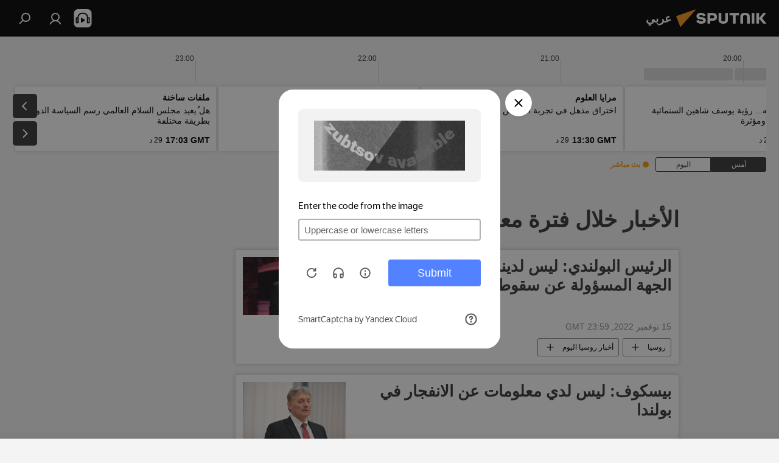

--- FILE ---
content_type: text/html; charset=utf-8
request_url: https://sarabic.ae/20221115/
body_size: 33883
content:
<!DOCTYPE html><html lang="ar" data-lang="ara" data-charset="" dir="rtl"><head prefix="og: http://ogp.me/ns# fb: http://ogp.me/ns/fb# article: http://ogp.me/ns/article#"><title>أرشيف الأخبار وأهم الأحداث خلال 15.11.2022 - سبوتنيك عربي</title><meta name="description" content="أهم الأخبار خلال 15.11.2022: الرئيس البولندي: ليس لدينا معلومات دقيقة حول الجهة المسؤولة عن سقوط صاروخ داخل أراضينا, بيسكوف: ليس لدي معلومات عن الانفجار في بولندا "><meta name="keywords" content="الأخبار خلال 15.11.2022, أهم الأخبار خلال 15.11.2022"><meta http-equiv="X-UA-Compatible" content="IE=edge,chrome=1"><meta http-equiv="Content-Type" content="text/html; charset=utf-8"><meta name="robots" content="index, follow, max-image-preview:large"><meta name="viewport" content="width=device-width, initial-scale=1.0, maximum-scale=1.0, user-scalable=yes"><meta name="HandheldFriendly" content="true"><meta name="MobileOptimzied" content="width"><meta name="referrer" content="always"><meta name="format-detection" content="telephone=no"><meta name="format-detection" content="address=no"><link rel="alternate" type="application/rss+xml" href="https://sarabic.ae/export/rss2/archive/index.xml"><link rel="canonical" href="https://sarabic.ae/20221115/"><link rel="preconnect" href="https://cdn.img.sarabic.ae/images/"><link rel="dns-prefetch" href="https://cdn.img.sarabic.ae/images/"><link rel="alternate" hreflang="ar" href="https://sarabic.ae/20221115/"><link rel="alternate" hreflang="x-default" href="https://sarabic.ae/20221115/"><link rel="apple-touch-icon" sizes="57x57" href="https://cdn.img.sarabic.ae/i/favicon/favicon-57x57.png"><link rel="apple-touch-icon" sizes="60x60" href="https://cdn.img.sarabic.ae/i/favicon/favicon-60x60.png"><link rel="apple-touch-icon" sizes="72x72" href="https://cdn.img.sarabic.ae/i/favicon/favicon-72x72.png"><link rel="apple-touch-icon" sizes="76x76" href="https://cdn.img.sarabic.ae/i/favicon/favicon-76x76.png"><link rel="apple-touch-icon" sizes="114x114" href="https://cdn.img.sarabic.ae/i/favicon/favicon-114x114.png"><link rel="apple-touch-icon" sizes="120x120" href="https://cdn.img.sarabic.ae/i/favicon/favicon-120x120.png"><link rel="apple-touch-icon" sizes="144x144" href="https://cdn.img.sarabic.ae/i/favicon/favicon-144x144.png"><link rel="apple-touch-icon" sizes="152x152" href="https://cdn.img.sarabic.ae/i/favicon/favicon-152x152.png"><link rel="apple-touch-icon" sizes="180x180" href="https://cdn.img.sarabic.ae/i/favicon/favicon-180x180.png"><link rel="icon" type="image/png" sizes="192x192" href="https://cdn.img.sarabic.ae/i/favicon/favicon-192x192.png"><link rel="icon" type="image/png" sizes="32x32" href="https://cdn.img.sarabic.ae/i/favicon/favicon-32x32.png"><link rel="icon" type="image/png" sizes="96x96" href="https://cdn.img.sarabic.ae/i/favicon/favicon-96x96.png"><link rel="icon" type="image/png" sizes="16x16" href="https://cdn.img.sarabic.ae/i/favicon/favicon-16x16.png"><link rel="manifest" href="/project_data/manifest.json?4"><meta name="msapplication-TileColor" content="#F4F4F4"><meta name="msapplication-TileImage" content="https://cdn.img.sarabic.ae/i/favicon/favicon-144x144.png"><meta name="theme-color" content="#F4F4F4"><link rel="shortcut icon" href="https://cdn.img.sarabic.ae/i/favicon/favicon.ico"><meta property="fb:app_id" content="1631484997094439"><meta property="fb:pages" content="167407493314650"><meta name="analytics:lang" content="ara"><meta name="analytics:title" content="أرشيف الأخبار وأهم الأحداث خلال 15.11.2022 - سبوتنيك عربي"><meta name="analytics:keyw" content=""><meta name="analytics:rubric" content=""><meta name="analytics:tags" content=""><meta name="analytics:site_domain" content="sarabic.ae"><meta property="og:url" content="https://sarabic.ae/20221115/"><meta property="og:title" content="أرشيف الأخبار وأهم الأحداث خلال 15.11.2022"><meta property="og:description" content="أهم الأخبار خلال 15.11.2022: الرئيس البولندي: ليس لدينا معلومات دقيقة حول الجهة المسؤولة عن سقوط صاروخ داخل أراضينا, بيسكوف: ليس لدي معلومات عن الانفجار في بولندا "><meta property="og:type" content="website"><meta property="og:site_name" content="سبوتنيك عربي"><meta property="og:locale" content="ar_EG"><meta property="og:image" content="https://cdn.img.sarabic.ae/i/logo/logo-social.png"><meta property="og:image:width" content="2072"><meta name="relap-image" content="https://cdn.img.sarabic.ae/i/logo/logo-social.png"><meta name="twitter:card" content="summary_large_image"><meta name="twitter:image" content="https://cdn.img.sarabic.ae/i/logo/logo-social.png"><meta property="fb:pages" content="167407493314650"><link rel="preload" as="style" onload="this.onload=null;this.rel='stylesheet'" type="text/css" href="https://cdn.img.sarabic.ae/css/libs/fonts.min.css?911eb65935"><link rel="stylesheet" type="text/css" href="https://cdn.img.sarabic.ae/css/common.min.css?9149894256"><link rel="stylesheet" type="text/css" href="https://cdn.img.sarabic.ae/css/radioschedule.min.css?975ce1b4d"><link rel="stylesheet" type="text/css" href="https://cdn.img.sarabic.ae/css/rubric.min.css?99e3d9001"><script src="https://cdn.img.sarabic.ae/min/js/dist/head.js?9c9052ef3"></script><script data-iub-purposes="1">var _paq = _paq || []; (function() {var stackDomain = window.location.hostname.split('.').reverse();var domain = stackDomain[1] + '.' + stackDomain[0];_paq.push(['setCDNMask', new RegExp('cdn(\\w+).img.'+domain)]); _paq.push(['setSiteId', 'sputnik_eg']); _paq.push(['trackPageView']); _paq.push(['enableLinkTracking']); var d=document, g=d.createElement('script'), s=d.getElementsByTagName('script')[0]; g.type='text/javascript'; g.defer=true; g.async=true; g.src='//a.sputniknews.com/js/sputnik.js'; s.parentNode.insertBefore(g,s); } )();</script><script type="text/javascript" src="https://cdn.img.sarabic.ae/min/js/libs/banners/adfx.loader.bind.js?98d724fe2"></script><script>
                (window.yaContextCb = window.yaContextCb || []).push(() => {
                    replaceOriginalAdFoxMethods();
                    window.Ya.adfoxCode.hbCallbacks = window.Ya.adfoxCode.hbCallbacks || [];
                })
            </script></head><body id="body" data-ab="c" data-emoji="1" class="site_eg m-page-archive_for_date ">
            
                <!-- Yandex.Metrika counter -->
                <script type="text/javascript" >
                   (function(m,e,t,r,i,k,a){m[i]=m[i]||function(){(m[i].a=m[i].a||[]).push(arguments)};
                   m[i].l=1*new Date();k=e.createElement(t),a=e.getElementsByTagName(t)[0],k.async=1,k.src=r,a.parentNode.insertBefore(k,a)})
                   (window, document, "script", "https://mc.yandex.ru/metrika/tag.js", "ym");

                   ym(28135764, "init", {
                        clickmap:true,
                        trackLinks:true,
                        accurateTrackBounce:true
                   });
                </script>
                <noscript><div><img src="https://mc.yandex.ru/watch/28135764" style="position:absolute; left:-9999px;" alt="" /></div></noscript>
                <!-- /Yandex.Metrika counter -->
            
        <div class="schema_org" itemscope="itemscope" itemtype="https://schema.org/WebSite"><meta itemprop="name" content="سبوتنيك عربي"><meta itemprop="alternateName" content="سبوتنيك عربي"><meta itemprop="description" content="سبوتنيك عربي – أخبار الدول العربية والعالم | آخر الأخبار"><a itemprop="url" href="https://sarabic.ae" title="سبوتنيك عربي"> </a><meta itemprop="image" content="https://sarabic.ae/i/logo/logo.png"></div><div class="schema_org" itemscope="itemscope" itemtype="http://schema.org/WebPage"><a itemprop="url" href="https://sarabic.ae/20221115/" title="أرشيف الأخبار وأهم الأحداث خلال 15.11.2022 - سبوتنيك عربي"> </a><meta itemprop="mainEntityOfPage" content="https://sarabic.ae/20221115/"><meta itemprop="name" content="أرشيف الأخبار وأهم الأحداث خلال 15.11.2022 - سبوتنيك عربي"><meta itemprop="headline" content="أرشيف الأخبار وأهم الأحداث خلال 15.11.2022 - سبوتنيك عربي"><meta itemprop="description" content="أهم الأخبار خلال 15.11.2022: الرئيس البولندي: ليس لدينا معلومات دقيقة حول الجهة المسؤولة عن سقوط صاروخ داخل أراضينا, بيسكوف: ليس لدي معلومات عن الانفجار في بولندا "><meta itemprop="genre" content="الأخبار"><meta itemprop="keywords" content="الأخبار خلال 15.11.2022, أهم الأخبار خلال 15.11.2022"></div><ul class="schema_org" itemscope="itemscope" itemtype="http://schema.org/BreadcrumbList"><li itemprop="itemListElement" itemscope="itemscope" itemtype="http://schema.org/ListItem"><meta itemprop="name" content="سبوتنيك عربي"><meta itemprop="position" content="1"><meta itemprop="item" content="https://sarabic.ae"><a itemprop="url" href="https://sarabic.ae" title="سبوتنيك عربي"> </a></li><li itemprop="itemListElement" itemscope="itemscope" itemtype="http://schema.org/ListItem"><meta itemprop="name" content="أرشيف الأخبار"><meta itemprop="position" content="2"><meta itemprop="item" content="https://sarabic.ae/20221115/"><a itemprop="url" href="https://sarabic.ae/20221115/" title="أرشيف الأخبار"> </a></li></ul><div class="page" id="page"><div id="alerts"><script type="text/template" id="alertAfterRegisterTemplate">
                    
                        <div class="auth-alert m-hidden" id="alertAfterRegister">
                            <div class="auth-alert__text">
                                <%- data.success_title %> <br />
                                <%- data.success_email_1 %>
                                <span class="m-email"></span>
                                <%- data.success_email_2 %>
                            </div>
                            <div class="auth-alert__btn">
                                <button class="form__btn m-min m-black confirmEmail">
                                    <%- data.send %>
                                </button>
                            </div>
                        </div>
                    
                </script><script type="text/template" id="alertAfterRegisterNotifyTemplate">
                    
                        <div class="auth-alert" id="alertAfterRegisterNotify">
                            <div class="auth-alert__text">
                                <%- data.golink_1 %>
                                <span class="m-email">
                                    <%- user.mail %>
                                </span>
                                <%- data.golink_2 %>
                            </div>
                            <% if (user.registerConfirmCount <= 2 ) {%>
                                <div class="auth-alert__btn">
                                    <button class="form__btn m-min m-black confirmEmail">
                                        <%- data.send %>
                                    </button>
                                </div>
                            <% } %>
                        </div>
                    
                </script></div><div class="anchor" id="anchor"><div class="header " id="header"><div class="m-relative"><div class="container m-header"><div class="header__wrap"><div class="header__name"><div class="header__logo"><a href="/" title="سبوتنيك عربي"><svg xmlns="http://www.w3.org/2000/svg" width="176" height="44" viewBox="0 0 176 44" fill="none"><path class="chunk_1" fill-rule="evenodd" clip-rule="evenodd" d="M45.8073 18.3817C45.8073 19.5397 47.1661 19.8409 49.3281 20.0417C54.1074 20.4946 56.8251 21.9539 56.8461 25.3743C56.8461 28.7457 54.2802 30.9568 48.9989 30.9568C44.773 30.9568 42.1067 29.1496 41 26.5814L44.4695 24.5688C45.3754 25.9277 46.5334 27.0343 49.4005 27.0343C51.3127 27.0343 52.319 26.4296 52.319 25.5751C52.319 24.5665 51.6139 24.2163 48.3942 23.866C43.7037 23.3617 41.3899 22.0029 41.3899 18.5824C41.3899 15.9675 43.3511 13 48.9359 13C52.9611 13 55.6274 14.8095 56.4305 17.1746L53.1105 19.1358C53.0877 19.1012 53.0646 19.0657 53.041 19.0295C52.4828 18.1733 51.6672 16.9224 48.6744 16.9224C46.914 16.9224 45.8073 17.4758 45.8073 18.3817ZM67.4834 13.3526H59.5918V30.707H64.0279V26.0794H67.4484C72.1179 26.0794 75.0948 24.319 75.0948 19.6401C75.0854 15.3138 72.6199 13.3526 67.4834 13.3526ZM67.4834 22.206H64.0186V17.226H67.4834C69.8975 17.226 70.654 18.0291 70.654 19.6891C70.6587 21.6527 69.6524 22.206 67.4834 22.206ZM88.6994 24.7206C88.6994 26.2289 87.4924 27.0857 85.3794 27.0857C83.3178 27.0857 82.1597 26.2289 82.1597 24.7206V13.3526H77.7236V25.0264C77.7236 28.6477 80.7425 30.9615 85.4704 30.9615C89.9999 30.9615 93.1168 28.8601 93.1168 25.0264V13.3526H88.6808L88.6994 24.7206ZM136.583 13.3526H132.159V30.7023H136.583V13.3526ZM156.097 13.3526L149.215 21.9235L156.45 30.707H151.066L144.276 22.4559V30.707H139.85V13.3526H144.276V21.8021L151.066 13.3526H156.097ZM95.6874 17.226H101.221V30.707H105.648V17.226H111.181V13.3526H95.6874V17.226ZM113.49 18.7342C113.49 15.2134 116.458 13 121.085 13C125.715 13 128.888 15.0616 128.902 18.7342V30.707H124.466V18.935C124.466 17.6789 123.259 16.8734 121.146 16.8734C119.094 16.8734 117.926 17.6789 117.926 18.935V30.707H113.49V18.7342Z" fill="white"></path><path class="chunk_2" d="M41 7L14.8979 36.5862L8 18.431L41 7Z" fill="#F8961D"></path></svg></a></div><div class="header__project"><span class="header__project-title">عربي</span></div></div><div class="header__controls" data-nosnippet=""><div class="share m-header" data-id="" data-url="https://sarabic.ae" data-title=""></div><div class="header__menu"><span class="header__menu-item header__menu-item-radioButton" id="radioButton" data-stream="https://nfw.ria.ru/flv/audio.aspx?ID=53617840&amp;type=mp3"><svg class="svg-icon"><use xmlns:xlink="http://www.w3.org/1999/xlink" xlink:href="/i/sprites/package/inline.svg?63#radio2"></use></svg></span><a href="#" class="header__menu-item m-login" title="دخول الموقع" data-modal-open="authorization"><svg class="svg-icon"><use xmlns:xlink="http://www.w3.org/1999/xlink" xlink:href="/i/sprites/package/inline.svg?63#login"></use></svg></a><span class="header__menu-item" data-modal-open="search"><svg class="svg-icon"><use xmlns:xlink="http://www.w3.org/1999/xlink" xlink:href="/i/sprites/package/inline.svg?63#search"></use></svg></span></div></div></div></div></div></div></div><script>var GLOBAL = GLOBAL || {}; GLOBAL.translate = {}; GLOBAL.rtl = 1; GLOBAL.lang = "ara"; GLOBAL.design = "eg"; GLOBAL.charset = ""; GLOBAL.project = "sputnik_eg"; GLOBAL.htmlCache = 1; GLOBAL.translate.search = {}; GLOBAL.translate.search.notFound = "لم يتم العثور على شيء"; GLOBAL.translate.search.stringLenght = "أدخل المزيد من الأحرف للبحث"; GLOBAL.www = "https://sarabic.ae"; GLOBAL.seo = {}; GLOBAL.seo.title = ""; GLOBAL.seo.keywords = ""; GLOBAL.seo.description = ""; GLOBAL.sock = {}; GLOBAL.sock.server = "https://cm.sputniknews.com/chat"; GLOBAL.sock.lang = "ara"; GLOBAL.sock.project = "sputnik_eg"; GLOBAL.social = {}; GLOBAL.social.fbID = "1631484997094439"; GLOBAL.share = [ { name: 'twitter', mobile: false },{ name: 'telegram', mobile: false },{ name: 'whatsapp', mobile: false },{ name: 'messenger', mobile: true } ]; GLOBAL.csrf_token = ''; GLOBAL.search = {}; GLOBAL.auth = {}; GLOBAL.auth.status = 'error'; GLOBAL.auth.provider = ''; GLOBAL.auth.twitter = '/id/twitter/request/'; GLOBAL.auth.facebook = '/id/facebook/request/'; GLOBAL.auth.vkontakte = '/id/vkontakte/request/'; GLOBAL.auth.google = '/id/google/request/'; GLOBAL.auth.ok = '/id/ok/request/'; GLOBAL.auth.apple = '/id/apple/request/'; GLOBAL.auth.moderator = ''; GLOBAL.user = {}; GLOBAL.user.id = ""; GLOBAL.user.emailActive = ""; GLOBAL.user.registerConfirmCount = 0; GLOBAL.chat = GLOBAL.chat || {}; GLOBAL.locale = {"convertDate":{"yesterday":"\u0623\u0645\u0633","hours":{"item1":"\u0642\u0628\u0644 \u0633\u0627\u0639\u0629 \u0648\u0627\u062d\u062f\u0629","item2":"\u0642\u0628\u0644 \u0633\u0627\u0639\u062a\u064a\u0646","item3":"\u0642\u0628\u0644 3 \u0633\u0627\u0639\u0627\u062a","item4":"\u0642\u0628\u0644 4 \u0633\u0627\u0639\u0627\u062a","item5":"\u0642\u0628\u0644 5 \u0633\u0627\u0639\u0627\u062a","item6":"\u0642\u0628\u0644 6 \u0633\u0627\u0639\u0627\u062a","item7":"\u0642\u0628\u0644 7 \u0633\u0627\u0639\u0627\u062a","item8":"\u0642\u0628\u0644 8 \u0633\u0627\u0639\u0627\u062a","item9":"\u0642\u0628\u0644 9 \u0633\u0627\u0639\u0627\u062a","item10":"\u0642\u0628\u0644 10 \u0633\u0627\u0639\u0627\u062a","nominative":"\u0642\u0628\u0644 %{s} \u0633\u0627\u0639\u0629","genitive":"\u0642\u0628\u0644 %{s} \u0633\u0627\u0639\u0629"},"minutes":{"item1":"\u0642\u0628\u0644 \u062f\u0642\u064a\u0642\u0629 \u0648\u0627\u062d\u062f\u0629","item2":"\u0642\u0628\u0644 \u062f\u0642\u064a\u0642\u062a\u064a\u0646","item3":"\u0642\u0628\u0644 3 \u062f\u0642\u0627\u0626\u0642","item4":"\u0642\u0628\u0644 4 \u062f\u0642\u0627\u0626\u0642","item5":"\u0642\u0628\u0644 5 \u062f\u0642\u0627\u0626\u0642","item6":"\u0642\u0628\u0644 6 \u062f\u0642\u0627\u0626\u0642","item7":"\u0642\u0628\u0644 7 \u062f\u0642\u0627\u0626\u0642","item8":"\u0642\u0628\u0644 8 \u062f\u0642\u0627\u0626\u0642","item9":"\u0642\u0628\u0644 9 \u062f\u0642\u0627\u0626\u0642","item10":"\u0642\u0628\u0644 10 \u062f\u0642\u0627\u0626\u0642","nominative":"\u0642\u0628\u0644 %{s} \u062f\u0642\u064a\u0642\u0629","genitive":"\u0642\u0628\u0644 %{s} \u062f\u0642\u064a\u0642\u0629"}},"id":{"is_id":"1","errors":{"email":"\u0623\u062f\u062e\u0644 \u0628\u0631\u064a\u062f\u0643 \u0627\u0644\u0625\u0644\u0643\u062a\u0631\u0648\u0646\u064a","password":"\u0623\u062f\u062e\u0644 \u0643\u0644\u0645\u0629 \u0627\u0644\u0633\u0631","wrong":"\u0627\u0633\u0645 \u0627\u0644\u0645\u0633\u062a\u062e\u062f\u0645 \u063a\u064a\u0631 \u0635\u062d\u064a\u062d \u0623\u0648 \u0643\u0644\u0645\u0629 \u0627\u0644\u0633\u0631 \u062e\u0627\u0637\u0626\u0629","wrongpassword":"\u0643\u0644\u0645\u0629 \u0627\u0644\u0633\u0631 \u062e\u0627\u0637\u0626\u0629","wronglogin":"\u062a\u062d\u0642\u0642 \u0645\u0646 \u0639\u0646\u0648\u0627\u0646 \u0628\u0631\u064a\u062f\u0643 \u0627\u0644\u0625\u0644\u0643\u062a\u0631\u0648\u0646\u064a","emptylogin":"\u0644\u0645 \u064a\u062a\u0645 \u0625\u062f\u062e\u0627\u0644 \u0627\u0633\u0645 \u0627\u0644\u0645\u0633\u062a\u062e\u062f\u0645","wrongemail":"\u0628\u0631\u064a\u062f \u0625\u0644\u0643\u062a\u0631\u0648\u0646\u064a \u062e\u0627\u0637\u0626","passwordnotsimilar":"\u0643\u0644\u0645\u0627\u062a \u0627\u0644\u0633\u0631 \u0627\u0644\u062a\u064a \u0623\u062f\u062e\u0644\u062a\u0647\u0627 \u063a\u064a\u0631 \u0645\u062a\u0637\u0627\u0628\u0642\u0629","wrongcode":"\u0627\u0644\u0631\u0645\u0632 \u063a\u064a\u0631 \u0635\u062d\u064a\u062d","wrongname":"\u0627\u0644\u0627\u0633\u0645 \u063a\u064a\u0631 \u0635\u062d\u064a\u062d","send":"\u062a\u0645 \u0625\u0631\u0633\u0627\u0644 \u0631\u0633\u0627\u0644\u0629 \u0625\u0644\u0643\u062a\u0631\u0648\u0646\u064a\u0629!","notsend":"\u062e\u0637\u0623! \u0644\u0627 \u064a\u0645\u0643\u0646 \u0625\u0631\u0633\u0627\u0644 \u0631\u0633\u0627\u0644\u0629 \u0625\u0644\u0643\u062a\u0631\u0648\u0646\u064a\u0629.","anothersoc":"\u062d\u0633\u0627\u0628 \u0634\u062e\u0635\u064a \u0622\u062e\u0631 \u0645\u0631\u062a\u0628\u0637 \u0628\u0647\u0630\u0627 \u0627\u0644\u0645\u0644\u0641 \u0627\u0644\u0634\u062e\u0635\u064a","acclink":"\u062a\u0645 \u0631\u0628\u0637 \u0627\u0644\u062d\u0633\u0627\u0628\u0627\u062a \u0628\u0646\u062c\u0627\u062d!","emailexist":"\u064a\u0648\u062c\u062f \u0645\u0633\u062a\u062e\u062f\u0645 \u0645\u0631\u062a\u0628\u0637 \u0628\u0647\u0630\u0627 \u0627\u0644\u0628\u0631\u064a\u062f \u0627\u0644\u0625\u0644\u0643\u062a\u0631\u0648\u0646\u064a","emailnotexist":"\u062e\u0637\u0623! \u0644\u0627 \u064a\u0648\u062c\u062f \u0645\u0633\u062a\u062e\u062f\u0645 \u0645\u0631\u062a\u0628\u0637 \u0628\u0647\u0630\u0627 \u0627\u0644\u0628\u0631\u064a\u062f \u0627\u0644\u0625\u0644\u0643\u062a\u0631\u0648\u0646\u064a","recoveryerror":"\u062d\u062f\u062b \u062e\u0637\u0623 \u0623\u062b\u0646\u0627\u0621 \u0627\u0633\u062a\u0631\u062f\u0627\u062f \u0643\u0644\u0645\u0629 \u0627\u0644\u0633\u0631. \u062d\u0627\u0648\u0644 \u0645\u0631\u0629 \u0623\u062e\u0631\u0649!","alreadyactive":"\u062a\u0645 \u062a\u0641\u0639\u064a\u0644 \u0627\u0644\u0645\u0633\u062a\u062e\u062f\u0645 \u0628\u0627\u0644\u0641\u0639\u0644","autherror":"\u062d\u062f\u062b \u062e\u0637\u0623 \u0623\u062b\u0646\u0627\u0621 \u0639\u0645\u0644\u064a\u0629 \u0627\u0644\u062f\u062e\u0648\u0644. \u064a\u0631\u062c\u0649 \u0627\u0644\u0645\u062d\u0627\u0648\u0644\u0629 \u0645\u0631\u0629 \u0623\u062e\u0631\u0649 \u0644\u0627\u062d\u0642\u064b\u0627\u060c \u0623\u0648 \u0627\u0644\u0627\u062a\u0635\u0627\u0644 \u0628\u0627\u0644\u062f\u0639\u0645 \u0627\u0644\u0641\u0646\u064a","codeerror":"\u062d\u062f\u062b \u062e\u0637\u0623 \u0623\u062b\u0646\u0627\u0621 \u0625\u0646\u0634\u0627\u0621 \u0631\u0645\u0632 \u062a\u0623\u0643\u064a\u062f \u0627\u0644\u062a\u0633\u062c\u064a\u0644. \u064a\u0631\u062c\u0649 \u0627\u0644\u0645\u062d\u0627\u0648\u0644\u0629 \u0645\u0631\u0629 \u0623\u062e\u0631\u0649 \u0644\u0627\u062d\u0642\u064b\u0627\u060c \u0623\u0648 \u0627\u0644\u0627\u062a\u0635\u0627\u0644 \u0628\u0627\u0644\u062f\u0639\u0645 \u0627\u0644\u0641\u0646\u064a","global":"\u062d\u062f\u062b \u062e\u0637\u0623 \u0641\u0646\u064a. \u064a\u0631\u062c\u0649 \u0627\u0644\u0645\u062d\u0627\u0648\u0644\u0629 \u0645\u0631\u0629 \u0623\u062e\u0631\u0649 \u0644\u0627\u062d\u0642\u064b\u0627 \u0623\u0648 \u0627\u0644\u0627\u062a\u0635\u0627\u0644 \u0628\u0627\u0644\u062f\u0639\u0645 \u0627\u0644\u0641\u0646\u064a","registeremail":[],"linkprofile":[],"confirm":[],"block":[],"del":[],"confirmation":[],"linkDeleted":"link deleted"},"links":{"login":"\u062a\u062e\u0648\u064a\u0644 \u0627\u0644\u062f\u062e\u0648\u0644","register":"\u0627\u0644\u062a\u0633\u062c\u064a\u0644","forgotpassword":"\u0627\u0633\u062a\u0631\u062f\u0627\u062f \u0643\u0644\u0645\u0629 \u0627\u0644\u0633\u0631","privacy":"\u0633\u064a\u0627\u0633\u0629 \u0627\u0644\u062e\u0635\u0648\u0635\u064a\u0629"},"auth":{"title":"\u062f\u062e\u0648\u0644 \u0627\u0644\u0645\u0648\u0642\u0639","email":"\u0627\u0644\u0628\u0631\u064a\u062f","password":"\u0643\u0644\u0645\u0629 \u0627\u0644\u0633\u0631","login":"\u0627\u0644\u062f\u062e\u0648\u0644","recovery":"\u0627\u0633\u062a\u0631\u062f\u0627\u062f \u0643\u0644\u0645\u0629 \u0627\u0644\u0633\u0631","registration":"\u062a\u0633\u062c\u064a\u0644 \u0627\u0644\u062f\u062e\u0648\u0644","social":{"title":"\u0637\u0631\u0642 \u0623\u062e\u0631\u0649 \u0644\u062a\u0633\u062c\u064a\u0644 \u0627\u0644\u062f\u062e\u0648\u0644","comment":[],"vk":"VK","ok":"Odnoklassniki","google":"Google","apple":"Apple"}},"confirm_no":{"title":"\u0627\u0646\u062a\u0647\u062a \u0635\u0644\u0627\u062d\u064a\u0629 \u0627\u0644\u0631\u0627\u0628\u0637","send":"\u0625\u0631\u0633\u0627\u0644 \u0627\u0644\u0628\u0631\u064a\u062f \u0645\u0631\u0629 \u0623\u062e\u0631\u0649","back":"\u0627\u0644\u0631\u062c\u0648\u0639"},"login":{"title":"\u062a\u062e\u0648\u064a\u0644 \u0627\u0644\u062f\u062e\u0648\u0644","email":"\u0627\u0644\u0628\u0631\u064a\u062f \u0627\u0644\u0625\u0644\u0643\u062a\u0631\u0648\u0646\u064a:","password":"\u0643\u0644\u0645\u0629 \u0627\u0644\u0633\u0631:","remember":"\u062d\u0641\u0638 ","signin":"\u062f\u062e\u0648\u0644","social":{"label":"\u0637\u0631\u0642 \u0623\u062e\u0631\u0649 \u0644\u062a\u0633\u062c\u064a\u0644 \u0627\u0644\u062f\u062e\u0648\u0644:","anotheruserlink":"\u0647\u0630\u0627 \u0627\u0644\u062d\u0633\u0627\u0628 \u0627\u0644\u0634\u062e\u0635\u064a \u0645\u0631\u062a\u0628\u0637 \u0628\u0645\u0644\u0641 \u0634\u062e\u0635\u064a \u0622\u062e\u0631 \u0645\u062e\u062a\u0644\u0641."}},"register":{"title":"\u0627\u0644\u062a\u0633\u062c\u064a\u0644","email":"\u0627\u0644\u0628\u0631\u064a\u062f","password":"\u0643\u0644\u0645\u0629 \u0627\u0644\u0633\u0631","button":"\u0642\u0645 \u0628\u0627\u0644\u062a\u0633\u062c\u064a\u0644","confirm":"\u062a\u0623\u0643\u064a\u062f \u0643\u0644\u0645\u0629 \u0627\u0644\u0633\u0631","captcha":"\u0623\u062f\u062e\u0644 \u0627\u0644\u0631\u0645\u0632 \u0645\u0646 \u0627\u0644\u0635\u0648\u0631\u0629","requirements":"* \u062d\u0642\u0648\u0644 \u0645\u0637\u0644\u0648\u0628 \u0625\u0645\u0644\u0627\u0624\u0647\u0627","password_length":"\u0645\u0627 \u0644\u0627 \u064a\u0642\u0644 \u0639\u0646 9 \u0631\u0645\u0648\u0632 \u0645\u0639 \u0631\u0642\u0645 \u0648\u0627\u062d\u062f","success":[],"confirmemail":"\u064a\u0631\u062c\u0649 \u062a\u0623\u0643\u064a\u062f \u0628\u0631\u064a\u062f\u0643 \u0627\u0644\u0625\u0644\u0643\u062a\u0631\u0648\u0646\u064a \u0644\u0645\u062a\u0627\u0628\u0639\u0629 \u0639\u0645\u0644\u064a\u0629 \u0627\u0644\u062a\u0633\u062c\u064a\u0644.","confirm_personal":[],"login":"\u0627\u0644\u062f\u062e\u0648\u0644 \u0628\u0648\u0627\u0633\u0637\u0629 \u0627\u0633\u0645 \u0627\u0644\u0645\u0633\u062a\u062e\u062f\u0645 \u0648\u0643\u0644\u0645\u0629 \u0627\u0644\u0633\u0631","social":{"title":"\u0637\u0631\u0642 \u0623\u062e\u0631\u0649 \u0644\u062a\u0633\u062c\u064a\u0644 \u0627\u0644\u062f\u062e\u0648\u0644","comment":[],"vk":"VK","ok":"Odnoklassniki","google":"Google","apple":"Apple"}},"register_social":{"title":"\u0627\u0644\u062a\u0633\u062c\u064a\u0644","email":"\u0627\u0644\u0628\u0631\u064a\u062f","registration":"\u0633\u062c\u0644","confirm_personal":[],"back":"\u0627\u0644\u0631\u062c\u0648\u0639"},"register_user":{"title":"\u0627\u0644\u0645\u0639\u0644\u0648\u0645\u0627\u062a \u0627\u0644\u0634\u062e\u0635\u064a\u0629","name":"\u0627\u0644\u0627\u0633\u0645","lastname":"\u0627\u0633\u0645 \u0627\u0644\u0639\u0627\u0626\u0644\u0629","loadphoto":[],"photo":"\u0627\u062e\u062a\u064a\u0627\u0631 \u0635\u0648\u0631\u0629...","save":"\u062d\u0641\u0638"},"recovery_password":{"title":"\u0627\u0633\u062a\u0631\u062f\u0627\u062f \u0643\u0644\u0645\u0629 \u0627\u0644\u0633\u0631","email":"\u0627\u0644\u0628\u0631\u064a\u062f","next":"\u0627\u0633\u062a\u0645\u0631\u0627\u0631","new_password":"\u0643\u0644\u0645\u0629 \u0627\u0644\u0633\u0631 \u0627\u0644\u062c\u062f\u064a\u062f\u0629","confirm_password":"\u062a\u0623\u0643\u064a\u062f \u0643\u0644\u0645\u0629 \u0627\u0644\u0633\u0631","back":"\u0627\u0644\u0631\u062c\u0648\u0639","send":"\u062a\u0645 \u0625\u0631\u0633\u0627\u0644 \u0631\u0627\u0628\u0637 \u0644\u0627\u0633\u062a\u0631\u062f\u0627\u062f \u0643\u0644\u0645\u0629 \u0627\u0644\u0633\u0631 \u0627\u0644\u062e\u0627\u0635\u0629 \u0628\u0643 \u0625\u0644\u0649 \u0627\u0644\u0639\u0646\u0648\u0627\u0646","done":"\u062a\u0645","change_and_login":"\u062a\u063a\u064a\u064a\u0631 \u0643\u0644\u0645\u0629 \u0627\u0644\u0633\u0631 \u0648\u062a\u0633\u062c\u064a\u0644 \u0627\u0644\u062f\u062e\u0648\u0644"},"deleteaccount":{"title":"\u062d\u0630\u0641 \u0635\u0641\u062d\u0629 \u0627\u0644\u062d\u0633\u0627\u0628 \u0627\u0644\u0634\u062e\u0635\u064a \u0641\u064a sarabic.ae","body":"\u0647\u0644 \u0623\u0646\u062a \u0645\u062a\u0623\u0643\u062f \u0623\u0646\u0643 \u062a\u0631\u064a\u062f \u062d\u0630\u0641 \u0627\u0644\u0635\u0641\u062d\u0629\u061f","success":[],"action":"\u062d\u0630\u0641 \u0627\u0644\u062d\u0633\u0627\u0628 \u0627\u0644\u0634\u062e\u0635\u064a"},"passwordrecovery":{"title":"\u0627\u0633\u062a\u0631\u062f\u0627\u062f \u0643\u0644\u0645\u0629 \u0627\u0644\u0633\u0631","password":"\u0623\u062f\u062e\u0644 \u0643\u0644\u0645\u0629 \u0633\u0631 \u062c\u062f\u064a\u062f\u0629:","confirm":"\u0643\u0631\u0631 \u0643\u0644\u0645\u0629 \u0627\u0644\u0633\u0631 \u0627\u0644\u062c\u062f\u064a\u062f\u0629:","email":"\u0627\u0644\u0628\u0631\u064a\u062f \u0627\u0644\u0625\u0644\u0643\u062a\u0631\u0648\u0646\u064a:","send":[],"success":[],"alert":"\n \u062a\u0645 \u0625\u0631\u0633\u0627\u0644 \u0631\u0633\u0627\u0644\u0629 \u0625\u0644\u0649 \u0627\u0644\u0628\u0631\u064a\u062f \u0627\u0644\u0625\u0644\u0643\u062a\u0631\u0648\u0646\u064a \u0627\u0644\u0630\u064a \u0630\u0643\u0631\u062a\u0647. \u0644\u0636\u0628\u0637 \u0643\u0644\u0645\u0629 \u0627\u0644\u0633\u0631\u060c \u0627\u062a\u0628\u0639 \u0627\u0644\u0631\u0627\u0628\u0637 \u0627\u0644\u0645\u0631\u0641\u0642 \u0641\u064a \u0646\u0635 \u0627\u0644\u0631\u0633\u0627\u0644\u0629.\n "},"registerconfirm":{"success":"\u062a\u0645 \u0625\u0646\u0634\u0627\u0621 \u0627\u0644\u062d\u0633\u0627\u0628 \u0628\u0646\u062c\u0627\u062d!","error":"\u062d\u062f\u062b \u062e\u0637\u0623 \u0623\u062b\u0646\u0627\u0621 \u0639\u0645\u0644\u064a\u0629 \u062a\u0623\u0643\u064a\u062f \u0627\u0644\u062a\u0633\u062c\u064a\u0644. \u064a\u0631\u062c\u0649 \u0627\u0644\u0645\u062d\u0627\u0648\u0644\u0629 \u0645\u0631\u0629 \u0623\u062e\u0631\u0649 \u0644\u0627\u062d\u0642\u064b\u0627 \u0623\u0648 \u0627\u0644\u0627\u062a\u0635\u0627\u0644 \u0628\u0627\u0644\u062f\u0639\u0645 \u0627\u0644\u0641\u0646\u064a"},"restoreaccount":{"title":"\u0627\u0633\u062a\u0639\u0627\u062f\u0629 \u0627\u0644\u062d\u0633\u0627\u0628 \u0627\u0644\u0634\u062e\u0635\u064a","confirm":"\u0647\u0644 \u062a\u0631\u064a\u062f \u0627\u0633\u062a\u0639\u0627\u062f\u0629 \u062d\u0633\u0627\u0628\u0643 \u0627\u0644\u0634\u062e\u0635\u064a\u061f","error":"\u062e\u0637\u0623! \u0644\u0627 \u064a\u0645\u0643\u0646 \u0627\u0633\u062a\u0639\u0627\u062f\u0629 \u0627\u0644\u062d\u0633\u0627\u0628","success":"\u0644\u0642\u062f \u062a\u0645\u062a \u0627\u0633\u062a\u0639\u0627\u062f\u0629 \u0627\u0644\u062d\u0633\u0627\u0628"},"localaccount":{"exist":" \u0644\u062f\u064a \u062d\u0633\u0627\u0628 \u0634\u062e\u0635\u064a \u0641\u064a \"\u0633\u0628\u0648\u062a\u0646\u064a\u0643\" \u0639\u0631\u0628\u064a","notexist":"\u0644\u064a\u0633 \u0644\u062f\u064a \u062d\u0633\u0627\u0628 \u0634\u062e\u0635\u064a \u0641\u064a \"\u0633\u0628\u0648\u062a\u0646\u064a\u0643\" \u0639\u0631\u0628\u064a","title":"\u0627\u0644\u062a\u0633\u062c\u064a\u0644","profile":"\u0647\u0644 \u0644\u062f\u064a\u0643 \u062d\u0633\u0627\u0628 \u0634\u062e\u0635\u064a \u0641\u064a \"\u0633\u0628\u0648\u062a\u0646\u064a\u0643\" \u0639\u0631\u0628\u064a\u061f","hello":[]},"button":{"ok":"\u062d\u0633\u0646\u0627\u064b","yes":"\u0646\u0639\u0645","no":"\u0644\u0627","next":"\u0627\u0644\u062a\u0627\u0644\u064a","close":"\u0625\u063a\u0644\u0627\u0642","profile":"\u0627\u0644\u062d\u0633\u0627\u0628 \u0627\u0644\u0634\u062e\u0635\u064a","recover":"\u0627\u0633\u062a\u0639\u0627\u062f\u0629","register":"\u062a\u0633\u062c\u064a\u0644","delete":"\u062d\u0630\u0641","subscribe":"\u0627\u0634\u062a\u0631\u0627\u0643"},"message":{"errors":{"empty":[],"notfound":[],"similar":[]}},"profile":{"title":"\u0627\u0644\u062d\u0633\u0627\u0628 \u0627\u0644\u0634\u062e\u0635\u064a","tabs":{"profile":"\u0627\u0644\u0635\u0641\u062d\u0629","notification":"\u0625\u0634\u0639\u0627\u0631\u0627\u062a","newsletter":"\u0627\u0634\u062a\u0631\u0627\u0643\u0627\u062a","settings":"\u0625\u0639\u062f\u0627\u062f\u0627\u062a"},"uploadphoto":{"hover":"\u0642\u0645 \u0628\u062a\u062d\u0645\u064a\u0644 \u0635\u0648\u0631\u0629 \u062c\u062f\u064a\u062f\u0629 \u0623\u0648 \u0627\u0633\u062d\u0628\u0647\u0627 \u0625\u0644\u0649 \u0647\u0630\u0627 \u0627\u0644\u0641\u0631\u0627\u063a","hover_mobile":"\u0642\u0645 \u0628\u062a\u062d\u0645\u064a\u0644 \u0635\u0648\u0631\u0629 \u062c\u062f\u064a\u062f\u0629 \u0623\u0648 \u0627\u0633\u062d\u0628\u0647\u0627 \u0625\u0644\u0649 \u0647\u0630\u0627 \u0627\u0644\u0641\u0631\u0627\u063a"},"edit":{"firstname":"\u0627\u0644\u0627\u0633\u0645","lastname":"\u0627\u0633\u0645 \u0627\u0644\u0639\u0627\u0626\u0644\u0629","change":"\u062a\u063a\u064a\u064a\u0631","save":"\u062d\u0641\u0638"},"logout":"\u0627\u0644\u062e\u0631\u0648\u062c","unblock":"\u0631\u0641\u0639 \u0627\u0644\u062d\u0638\u0631","block":"\u062d\u0638\u0631","auth":"\u062a\u062e\u0648\u064a\u0644 \u0627\u0644\u062f\u062e\u0648\u0644","wrongname":"\u0627\u0644\u0627\u0633\u0645 \u063a\u064a\u0631 \u0645\u0642\u0628\u0648\u0644","send_link":"\u062a\u0645 \u0625\u0631\u0633\u0627\u0644 \u0627\u0644\u0631\u0627\u0628\u0637","pass_change_title":"\u062a\u0645 \u062a\u063a\u064a\u064a\u0631 \u0643\u0644\u0645\u0629 \u0627\u0644\u0633\u0631 \u0628\u0646\u062c\u0627\u062d!"},"notification":{"title":"\u0625\u0634\u0639\u0627\u0631","email":"\u0639\u0644\u0649 \u0627\u0644\u0628\u0631\u064a\u062f","site":"\u0639\u0644\u0649 \u0627\u0644\u0645\u0648\u0642\u0639","now":"\u0639\u0644\u0649 \u0627\u0644\u0641\u0648\u0631","onetime":"\u0645\u0631\u0629 \u0641\u064a \u0627\u0644\u064a\u0648\u0645","answer":"\u062a\u0645 \u0627\u0644\u0631\u062f \u0639\u0644\u064a\u0643 \u0641\u064a \u0627\u0644\u0645\u062d\u0627\u062f\u062b\u0629:","just":"\u0627\u0644\u0622\u0646"},"settings":{"email":"\u0627\u0644\u0628\u0631\u064a\u062f","password":"\u0643\u0644\u0645\u0629 \u0627\u0644\u0633\u0631","new_password":"\u0643\u0644\u0645\u0629 \u0627\u0644\u0633\u0631 \u0627\u0644\u062c\u062f\u064a\u062f\u0629","new_password_again":"\u0643\u0644\u0645\u0629 \u0627\u0644\u0633\u0631 \u0627\u0644\u062c\u062f\u064a\u062f\u0629 \u0645\u0631\u0629 \u0623\u062e\u0631\u0649","password_length":"\u0645\u0627 \u0644\u0627 \u064a\u0642\u0644 \u0639\u0646 9 \u0631\u0645\u0648\u0632 \u0645\u0639 \u0631\u0642\u0645 \u0648\u0627\u062d\u062f","password_changed":"\u062a\u0645 \u062a\u063a\u064a\u064a\u0631 \u0643\u0644\u0645\u0629 \u0627\u0644\u0633\u0631 \u0628\u0646\u062c\u0627\u062d!","accept":"\u0627\u0644\u062a\u0623\u0643\u064a\u062f","social_title":"\u0645\u0648\u0627\u0642\u0639 \u0627\u0644\u062a\u0648\u0627\u0635\u0644 \u0627\u0644\u0627\u062c\u062a\u0645\u0627\u0639\u064a","social_show":"\u0625\u0638\u0647\u0627\u0631 \u0641\u064a \u0627\u0644\u0645\u0644\u0641 \u0627\u0644\u0634\u062e\u0635\u064a","enable":"\u0627\u062a\u0635\u0627\u0644","disable":"\u0625\u064a\u0642\u0627\u0641 \u0627\u0644\u0627\u062a\u0635\u0627\u0644","remove":"\u062d\u0630\u0641 \u0627\u0644\u0635\u0641\u062d\u0629 \u0627\u0644\u0634\u062e\u0635\u064a\u0629","remove_title":"\u0647\u0644 \u0623\u0646\u062a \u0645\u062a\u0623\u0643\u062f \u0623\u0646\u0643 \u062a\u0631\u064a\u062f \u062d\u0630\u0641 \u0627\u0644\u0635\u0641\u062d\u0629\u061f","remove_cancel":"\u0625\u0644\u063a\u0627\u0621","remove_accept":"\u062d\u0630\u0641","download_description":"You can download the personal data processed during the use of your personal account function\u0430l at any moment","download":"The file will download as an XML"},"social":{"title":"\u0635\u0641\u062d\u0627\u062a \u0641\u064a \u0645\u0648\u0627\u0642\u0639 \u0627\u0644\u062a\u0648\u0627\u0635\u0644 \u0627\u0644\u0627\u062c\u062a\u0645\u0627\u0639\u064as"},"stat":{"reactions":{"nominative":"\u0631\u062f \u0641\u0639\u0644","genitive_singular":"\u0631\u062f \u0641\u0639\u0644","genitive_plural":"\u0631\u062f\u0648\u062f \u0641\u0639\u0644"},"comments":{"nominative":"\u062a\u0639\u0644\u064a\u0642","genitive_singular":"\u062a\u0639\u0644\u064a\u0642","genitive_plural":"\u062a\u0639\u0644\u064a\u0642\u0627\u062a"},"year":{"nominative":"\u0639\u0627\u0645","genitive_singular":"\u0639\u0627\u0645","genitive_plural":"\u0623\u0639\u0648\u0627\u0645"},"month":{"nominative":"\u0634\u0647\u0631","genitive_singular":"\u0634\u0647\u0631","genitive_plural":"\u0623\u0634\u0647\u0631"},"day":{"nominative":"\u064a\u0648\u0645","genitive_singular":"\u064a\u0648\u0645","genitive_plural":"\u0623\u064a\u0627\u0645"},"hour":{"nominative":"\u0633\u0627\u0639\u0629","genitive_singular":"\u0633\u0627\u0639\u0629","genitive_plural":"\u0633\u0627\u0639\u0627\u062a"},"min":{"nominative":"\u062f\u0642\u064a\u0642\u0629","genitive_singular":"\u062f\u0642\u064a\u0642\u0629","genitive_plural":"\u062f\u0642\u0627\u0626\u0642"},"on_site":" \u0639\u0644\u0649 \u0627\u0644\u0645\u0648\u0642\u0639","one_day":" \u064a\u0648\u0645 \u0648\u0627\u062d\u062f \u0639\u0644\u0649 \u0627\u0644\u0645\u0648\u0642\u0639"},"newsletter":{"title":"\u0627\u0634\u062a\u0631\u0627\u0643\u0643 \u0641\u064a \u062e\u062f\u0645\u0629 \u0627\u0644\u0631\u0633\u0627\u0626\u0644","day":"\u064a\u0648\u0645\u064a","week":"\u0623\u0633\u0628\u0648\u0639\u064a","special":"\u0627\u0634\u062a\u0631\u0627\u0643 \u062e\u0627\u0635","no":"\u0644\u064a\u0633 \u0644\u062f\u064a\u0643 \u0627\u0634\u062a\u0631\u0627\u0643\u0627\u062a \u0641\u064a \u0627\u0644\u0646\u0634\u0631\u0629 \u0627\u0644\u0625\u062e\u0628\u0627\u0631\u064a\u0629 \u062d\u062a\u0649 \u0627\u0644\u0622\u0646"},"public":{"block":"\u062a\u0645 \u062d\u0638\u0631 \u0627\u0644\u0645\u0633\u062a\u062e\u062f\u0645","lastvisit":"\u0622\u062e\u0631 \u0632\u064a\u0627\u0631\u0629:"}},"chat":{"report":"\u062a\u0642\u062f\u064a\u0645 \u0634\u0643\u0648\u0649","answer":"\u0627\u0644\u0631\u062f","block":[],"return":"\u0633\u062a\u062a\u0645\u0643\u0646 \u0645\u0646 \u0627\u0644\u0645\u0634\u0627\u0631\u0643\u0629 \u0645\u0631\u0629 \u0623\u062e\u0631\u0649 \u0628\u0639\u062f:","feedback":[],"closed":"\u062a\u0645 \u0625\u063a\u0644\u0627\u0642 \u0627\u0644\u0645\u0646\u0627\u0642\u0634\u0629. \u064a\u0645\u0643\u0646\u0643 \u0627\u0644\u0645\u0634\u0627\u0631\u0643\u0629 \u0641\u064a \u0627\u0644\u0645\u0646\u0627\u0642\u0634\u0629 \u0641\u064a \u063a\u0636\u0648\u0646 24 \u0633\u0627\u0639\u0629 \u0628\u0639\u062f \u0646\u0634\u0631 \u0627\u0644\u0645\u0642\u0627\u0644.","auth":[],"message":"\u0627\u0644\u0631\u0633\u0627\u0644\u0629...","moderation":{"hide":"\u0625\u062e\u0641\u0627\u0621 \u0627\u0644\u062a\u0639\u0644\u064a\u0642","show":"\u0625\u0638\u0647\u0627\u0631 \u0627\u0644\u062a\u0639\u0644\u064a\u0642","block":"\u062d\u0638\u0631 \u0627\u0644\u0645\u0633\u062a\u062e\u062f\u0645","unblock":"\u0631\u0641\u0639 \u0627\u0644\u062d\u0638\u0631 \u0639\u0646 \u0627\u0644\u0645\u0633\u062a\u062e\u062f\u0645","hideall":"\u0625\u062e\u0641\u0627\u0621 \u0643\u0644 \u062a\u0639\u0644\u064a\u0642\u0627\u062a \u0647\u0630\u0627 \u0627\u0644\u0645\u0633\u062a\u062e\u062f\u0645","showall":"\u0639\u0631\u0636 \u0643\u0644 \u062a\u0639\u0644\u064a\u0642\u0627\u062a \u0647\u0630\u0627 \u0627\u0644\u0645\u0633\u062a\u062e\u062f\u0645","deselect":"\u0625\u0632\u0627\u0644\u0629 \u0627\u0644\u062a\u062d\u062f\u064a\u062f"},"external_link_title":"\u0627\u0644\u0627\u0646\u062a\u0642\u0627\u0644 \u0645\u0646 \u062e\u0644\u0627\u0644 \u0627\u0644\u0631\u0627\u0628\u0637 \u0627\u0644\u062e\u0627\u0631\u062c\u064a","external_link_title_body":[],"report_send":"\u062a\u0645 \u0625\u0631\u0633\u0627\u0644 \u0634\u0643\u0648\u0649 \u062d\u0648\u0644 \u0627\u0644\u062a\u0639\u0644\u064a\u0642 \u0625\u0644\u0649 \u0625\u062f\u0627\u0631\u0629 \u0627\u0644\u0645\u0648\u0642\u0639","message_remove":"\u062a\u0645 \u062d\u0630\u0641 \u0627\u0644\u0631\u0633\u0627\u0644\u0629 \u0645\u0646 \u0642\u0628\u0644 \u0635\u0627\u062d\u0628\u0647\u0627","yesterday":"\u0623\u0645\u0633","you_block":"\u0644\u0642\u062f \u0642\u0645\u062a \u0628\u062d\u0638\u0631 \u062a\u0639\u0644\u064a\u0642\u0627\u062a \u0647\u0630\u0627 \u0627\u0644\u0645\u0633\u062a\u062e\u062f\u0645","unblock":"\u0625\u0644\u063a\u0627\u0621 \u0627\u0644\u062d\u0638\u0631","blocked_users":"\u0627\u0644\u0645\u0633\u062a\u062e\u062f\u0645\u0648\u0646 \u0627\u0644\u0645\u062d\u0638\u0648\u0631\u0648\u0646"},"auth_alert":{"success_title":"\u062a\u0645 \u0627\u0644\u062a\u0633\u062c\u064a\u0644 \u0628\u0646\u062c\u0627\u062d!","success_email_1":"\u064a\u0631\u062c\u0649 \u0627\u0644\u0627\u0646\u062a\u0642\u0627\u0644 \u0639\u0628\u0631 \u0627\u0644\u0631\u0627\u0628\u0637 \u0627\u0644\u0645\u0631\u0641\u0642 \u0641\u064a \u0645\u062a\u0646 \u0627\u0644\u0631\u0633\u0627\u0644\u0629 \u0627\u0644\u0645\u0631\u0633\u0644\u0629 \u0639\u0644\u0649 \u0627\u0644\u0628\u0631\u064a\u062f \u0627\u0644\u0625\u0644\u0643\u062a\u0631\u0648\u0646\u064a ","success_email_2":[],"send":"\u0625\u0631\u0633\u0627\u0644 \u0645\u0631\u0629 \u0623\u062e\u0631\u0649","golink_1":" \u0627\u0646\u062a\u0642\u0644 \u0639\u0628\u0631 \u0627\u0644\u0631\u0627\u0628\u0637 \u0641\u064a \u0627\u0644\u0631\u0633\u0627\u0644\u0629 \u0627\u0644\u0645\u0631\u0633\u0644\u0629 \u0625\u0644\u0649 ","golink_2":[],"email":"\u0627\u0644\u0628\u0631\u064a\u062f \u0627\u0644\u0625\u0644\u0643\u062a\u0631\u0648\u0646\u064a","not_confirm":"\u0644\u0645 \u064a\u062a\u0645 \u0627\u0644\u062a\u0623\u0643\u064a\u062f","send_link":"\u0625\u0631\u0633\u0627\u0644 \u0627\u0644\u0631\u0627\u0628\u0637"},"js_templates":{"unread":"\u063a\u064a\u0631 \u0645\u0642\u0631\u0648\u0621\u0629","you":"\u0623\u0646\u062a","author":"\u0627\u0644\u0645\u0624\u0644\u0641","report":"\u062a\u0642\u062f\u064a\u0645 \u0634\u0643\u0648\u0649","reply":"\u0627\u0644\u0631\u062f","block":"\u062d\u0638\u0631","remove":"\u062d\u0630\u0641","closeall":"\u0625\u063a\u0644\u0627\u0642 \u0627\u0644\u0643\u0644","notifications":"\u0625\u0634\u0639\u0627\u0631\u0627\u062a","disable_twelve":"\u0625\u064a\u0642\u0627\u0641 \u062a\u0634\u063a\u064a\u0644 \u0644\u0645\u062f\u0629 12 \u0633\u0627\u0639\u0629","new_message":"\u0631\u0633\u0627\u0644\u0629 \u062c\u062f\u064a\u062f\u0629 \u0645\u0646 sarabic.ae","acc_block":"\u0642\u0627\u0645\u062a \u0625\u062f\u0627\u0631\u0629 \u0627\u0644\u0645\u0648\u0642\u0639 \u0628\u062d\u0638\u0631 \u062d\u0633\u0627\u0628\u0643 \u0627\u0644\u0634\u062e\u0635\u064a","acc_unblock":"\u0642\u0627\u0645\u062a \u0625\u062f\u0627\u0631\u0629 \u0627\u0644\u0645\u0648\u0642\u0639 \u0628\u0631\u0641\u0639 \u0627\u0644\u062d\u0638\u0631 \u0639\u0646 \u062d\u0633\u0627\u0628\u0643 \u0627\u0644\u0634\u062e\u0635\u064a","you_subscribe_1":"\u0623\u0646\u062a \u0645\u0634\u062a\u0631\u0643 \u0641\u064a \u062e\u062f\u0645\u0629 \u062a\u0644\u0642\u064a \u0625\u0634\u0639\u0627\u0631\u0627\u062a \u0639\u0646 \u0627\u0644\u0645\u0648\u0636\u0648\u0639 ","you_subscribe_2":". \u0628\u0625\u0645\u0643\u0627\u0646\u0643 \u0625\u062f\u0627\u0631\u0629 \u0627\u0634\u062a\u0631\u0627\u0643\u0643 \u0639\u0644\u0649 \u0635\u0641\u062d\u0629 \u062d\u0633\u0627\u0628\u0643 \u0627\u0644\u0634\u062e\u0635\u064a","you_received_warning_1":"\u0644\u0642\u062f \u062a\u0644\u0642\u064a\u062a \u062a\u062d\u0630\u064a\u0631\u064b\u0627 ","you_received_warning_2":". \u0627\u062d\u062a\u0631\u0645 \u0627\u0644\u0645\u0634\u062a\u0631\u0643\u064a\u0646 \u0627\u0644\u0622\u062e\u0631\u064a\u0646 \u0648\u0644\u0627 \u062a\u0646\u062a\u0647\u0643 \u0642\u0648\u0627\u0639\u062f \u0643\u062a\u0627\u0628\u0629 \u0627\u0644\u062a\u0639\u0644\u064a\u0642\u0627\u062a. \u0628\u0639\u062f \u0627\u0644\u0627\u0646\u062a\u0647\u0627\u0643 \u0627\u0644\u062b\u0627\u0644\u062b\u060c \u0633\u064a\u062a\u0645 \u062d\u0638\u0631\u0643 \u0644\u0645\u062f\u0629 12 \u0633\u0627\u0639\u0629.","block_time":"\u0645\u062f\u0629 \u0627\u0644\u062d\u0638\u0631:","hours":" \u0633\u0627\u0639\u0627\u062a","forever":"\u062f\u0627\u0626\u0645","feedback":"\u0644\u0644\u0627\u062a\u0635\u0627\u0644","my_subscriptions":"\u0627\u0634\u062a\u0631\u0627\u0643\u0627\u062a\u064a","rules":"\u0642\u0648\u0627\u0639\u062f \u0643\u062a\u0627\u0628\u0629 \u0627\u0644\u062a\u0639\u0644\u064a\u0642\u0627\u062a \u0639\u0644\u0649 \u0627\u0644\u0645\u0648\u0627\u0636\u064a\u0639","chat":"\u0627\u0644\u0645\u062d\u0627\u062f\u062b\u0629: ","chat_new_messages":"\u0631\u0633\u0627\u0626\u0644 \u062c\u062f\u064a\u062f\u0629 \u0641\u064a \u0627\u0644\u0645\u062d\u0627\u062f\u062b\u0629","chat_moder_remove_1":" \u0644\u0642\u062f \u062a\u0645 \u062d\u0630\u0641 \u0631\u0633\u0627\u0644\u062a\u0643","chat_moder_remove_2":"\u0645\u0646 \u0642\u0628\u0644 \u0625\u062f\u0627\u0631\u0629 \u0627\u0644\u0645\u0648\u0642\u0639 ","chat_close_time_1":"\u0644\u0645 \u064a\u0643\u062a\u0628 \u0623\u062d\u062f \u0641\u064a \u0627\u0644\u0645\u062d\u0627\u062f\u062b\u0629 \u0644\u0623\u0643\u062b\u0631 \u0645\u0646 12 \u0633\u0627\u0639\u0629\u060c \u0648\u0633\u064a\u062a\u0645 \u0625\u063a\u0644\u0627\u0642\u0647\u0627 \u0641\u064a \u063a\u0636\u0648\u0646 ","chat_close_time_2":" \u0633\u0627\u0639\u0629","chat_new_emoji_1":"\u0631\u062f\u0648\u062f \u0641\u0639\u0644 \u062c\u062f\u064a\u062f\u0629 ","chat_new_emoji_2":" \u0639\u0644\u0649 \u0631\u0633\u0627\u0644\u062a\u0643 ","chat_message_reply_1":" \u062a\u0645 \u0627\u0644\u0631\u062f \u0639\u0644\u0649 \u062a\u0639\u0644\u064a\u0642\u0643","chat_message_reply_2":" \u0645\u0646 \u0642\u0628\u0644 \u0627\u0644\u0640\u0645\u0633\u062a\u062e\u062f\u0645","chat_verify_message":"\n \u0634\u0643\u0631\u0627\u064b! \u0633\u064a\u062a\u0645 \u0646\u0634\u0631 \u0631\u0633\u0627\u0644\u062a\u0643 \u0628\u0639\u062f \u0623\u0646 \u062a\u062a\u062d\u0642\u0642 \u0645\u0646\u0647\u0627 \u0625\u062f\u0627\u0631\u0629 \u0627\u0644\u0645\u0648\u0642\u0639.\n ","emoji_1":"\u064a\u0639\u062c\u0628\u0646\u064a","emoji_2":"\u0645\u0636\u062d\u0643","emoji_3":"\u0645\u0630\u0647\u0644","emoji_4":"\u0645\u0624\u0633\u0641","emoji_5":"\u0645\u0634\u064a\u0646","emoji_6":"\u0644\u0627 \u064a\u0639\u062c\u0628\u0646\u064a","site_subscribe_podcast":{"success":"\u0634\u0643\u0631\u0627 \u0644\u0643\u060c \u0623\u0635\u0628\u062d\u062a \u0627\u0644\u0622\u0646 \u0645\u0634\u062a\u0631\u0643\u0627 \u0641\u064a \u0627\u0644\u062e\u062f\u0645\u0629! \u064a\u0645\u0643\u0646\u0643 \u0625\u0639\u062f\u0627\u062f \u0623\u0648 \u0625\u0644\u063a\u0627\u0621 \u0627\u0644\u0627\u0634\u062a\u0631\u0627\u0643 \u0641\u064a \u062d\u0633\u0627\u0628\u0643 \u0627\u0644\u0634\u062e\u0635\u064a.","subscribed":"\u0623\u0646\u062a \u0645\u0634\u062a\u0631\u0643 \u0628\u0627\u0644\u0641\u0639\u0644 \u0641\u064a \u0647\u0630\u0647 \u0627\u0644\u062e\u062f\u0645\u0629","error":"\u062d\u062f\u062b \u062e\u0637\u0623 \u063a\u064a\u0631 \u0645\u062a\u0648\u0642\u0639. \u064a\u0631\u062c\u0649 \u0627\u0644\u0645\u062d\u0627\u0648\u0644\u0629 \u0645\u0631\u0629 \u0623\u062e\u0631\u0649 \u0641\u064a\u0645\u0627 \u0628\u0639\u062f."},"radioschedule":{"live":"live","minute":" \u062f"}},"smartcaptcha":{"site_key":"ysc1_Zf0zfLRI3tRHYHJpbX6EjjBcG1AhG9LV0dmZQfJu8ba04c1b"}}; GLOBAL = {...GLOBAL, ...{"subscribe":{"@attributes":{"ratio":"0.2"},"is_cta":"1","email":"\u0623\u062f\u062e\u0644 \u0628\u0631\u064a\u062f\u0643 \u0627\u0644\u0625\u0644\u0643\u062a\u0631\u0648\u0646\u064a","button":"\u0627\u0634\u062a\u0631\u0627\u0643","send":"\u0634\u0643\u0631\u064b\u0627 \u0644\u0643\u060c \u062a\u0645 \u0625\u0631\u0633\u0627\u0644 \u0631\u0633\u0627\u0644\u0629 \u0625\u0644\u0649 \u0628\u0631\u064a\u062f\u0643 \u0627\u0644\u0625\u0644\u0643\u062a\u0631\u0648\u0646\u064a \u062a\u062d\u062a\u0648\u064a \u0639\u0644\u0649 \u0631\u0627\u0628\u0637 \u0644\u062a\u0623\u0643\u064a\u062f \u0627\u0644\u0627\u0634\u062a\u0631\u0627\u0643.","subscribe":"\u0634\u0643\u0631\u0627 \u0644\u0643\u060c \u0623\u0635\u0628\u062d\u062a \u0627\u0644\u0622\u0646 \u0645\u0634\u062a\u0631\u0643\u0627 \u0641\u064a \u0627\u0644\u062e\u062f\u0645\u0629! \u064a\u0645\u0643\u0646\u0643 \u0625\u0639\u062f\u0627\u062f \u0623\u0648 \u0625\u0644\u063a\u0627\u0621 \u0627\u0644\u0627\u0634\u062a\u0631\u0627\u0643 \u0641\u064a \u062d\u0633\u0627\u0628\u0643 \u0627\u0644\u0634\u062e\u0635\u064a.","confirm":"\u0623\u0646\u062a \u0645\u0634\u062a\u0631\u0643 \u0628\u0627\u0644\u0641\u0639\u0644 \u0641\u064a \u0647\u0630\u0647 \u0627\u0644\u062e\u062f\u0645\u0629","registration":{"@attributes":{"button":"\u062a\u0633\u062c\u064a\u0644 \u0627\u0644\u062f\u062e\u0648\u0644","ratio":"0.1"}},"social":{"@attributes":{"count":"8","ratio":"0.7"},"item":[{"@attributes":{"type":"tg","title":"Telegram","url":"https:\/\/telegram.me\/Sputnik_Arabic","ratio":"0.65"}},{"@attributes":{"type":"tw","title":"Twitter","url":"https:\/\/twitter.com\/sputnik_ar","ratio":"0.35"}}],"comment":[{},{},{}]}}}}; GLOBAL.js = {}; GLOBAL.js.videoplayer = "https://cdn.img.sarabic.ae/min/js/dist/videoplayer.js?9651130d6"; GLOBAL.userpic = "/userpic/"; GLOBAL.gmt = "GMT"; GLOBAL.tz = "+0000"; GLOBAL.projectList = [ { title: 'دولي', country: [ { title: 'الإنجليزية', url: 'https://sputnikglobe.com', flag: 'flags-INT', lang: 'International', lang2: 'English' }, ] }, { title: 'الشرق الأوسط', country: [ { title: 'العربية', url: 'https://sarabic.ae/', flag: 'flags-INT', lang: 'Sputnik عربي', lang2: 'Arabic' }, { title: 'التركية', url: 'https://anlatilaninotesi.com.tr/', flag: 'flags-TUR', lang: 'Türkiye', lang2: 'Türkçe' }, { title: 'الإيرانية', url: 'https://spnfa.ir/', flag: 'flags-INT', lang: 'Sputnik ایران', lang2: 'Persian' }, { title: 'الدرية', url: 'https://sputnik.af/', flag: 'flags-INT', lang: 'Sputnik افغانستان', lang2: 'Dari' }, ] }, { title: ' أمريكا اللاتينية ', country: [ { title: 'الإسبانية', url: 'https://noticiaslatam.lat/', flag: 'flags-INT', lang: 'Mundo', lang2: 'Español' }, { title: 'البرتغالية', url: 'https://noticiabrasil.net.br/', flag: 'flags-BRA', lang: 'Brasil', lang2: 'Português' }, ] }, { title: 'جنوب آسيا', country: [ { title: 'الهندية', url: 'https://hindi.sputniknews.in', flag: 'flags-IND', lang: 'भारत', lang2: 'हिंदी' }, { title: 'الإنجليزية', url: 'https://sputniknews.in', flag: 'flags-IND', lang: 'India', lang2: 'English' }, ] }, { title: 'شرق وجنوب شرقي آسيا', country: [ { title: 'الفيتنامية', url: 'https://kevesko.vn/', flag: 'flags-VNM', lang: 'Việt Nam', lang2: 'Tiếng Việt' }, { title: 'اليابانية', url: 'https://sputniknews.jp/', flag: 'flags-JPN', lang: '日本', lang2: '日本語' }, { title: 'الصينية', url: 'https://sputniknews.cn/', flag: 'flags-CHN', lang: '中国', lang2: '中文' }, ] }, { title: 'آسيا الوسطى', country: [ { title: 'الكازاخية', url: 'https://sputnik.kz/', flag: 'flags-KAZ', lang: 'Қазақстан', lang2: 'Қазақ тілі' }, { title: 'القيرغيزية', url: 'https://sputnik.kg/', flag: 'flags-KGZ', lang: 'Кыргызстан', lang2: 'Кыргызча' }, { title: 'الأوزبكية', url: 'https://oz.sputniknews.uz/', flag: 'flags-UZB', lang: 'Oʻzbekiston', lang2: 'Ўзбекча' }, { title: 'الطاجيكية', url: 'https://sputnik.tj/', flag: 'flags-TJK', lang: 'Тоҷикистон', lang2: 'Тоҷикӣ' }, ] }, { title: ' أفريقيا ', country: [ { title: 'الفرنسية', url: 'https://fr.sputniknews.africa/', flag: 'flags-INT', lang: 'Afrique', lang2: 'Français' }, { title: 'الإنجليزية', url: 'https://en.sputniknews.africa', flag: 'flags-INT', lang: 'Africa', lang2: 'English' }, ] }, { title: 'ما وراء القوقاز', country: [ { title: 'الأرمنية', url: 'https://arm.sputniknews.ru/', flag: 'flags-ARM', lang: 'Արմենիա', lang2: 'Հայերեն' }, { title: 'الأبخازية', url: 'https://sputnik-abkhazia.info/', flag: 'flags-ABH', lang: 'Аҧсны', lang2: 'Аҧсышәала' }, { title: 'الأوسيتية', url: 'https://sputnik-ossetia.com/', flag: 'flags-OST', lang: 'Хуссар Ирыстон', lang2: 'Иронау' }, { title: 'الجورجية', url: 'https://sputnik-georgia.com/', flag: 'flags-GEO', lang: 'საქართველო', lang2: 'ქართული' }, { title: 'الأذربيجانية', url: 'https://sputnik.az/', flag: 'flags-AZE', lang: 'Azərbaycan', lang2: 'Аzərbaycanca' }, ] }, { title: 'أوروبا', country: [ { title: 'الصربية', url: 'https://sputnikportal.rs/', flag: 'flags-SRB', lang: 'Србиjа', lang2: 'Српски' }, { title: 'الروسية', url: 'https://lv.sputniknews.ru/', flag: 'flags-LVA', lang: 'Latvija', lang2: 'Русский' }, { title: 'الروسية', url: 'https://lt.sputniknews.ru/', flag: 'flags-LTU', lang: 'Lietuva', lang2: 'Русский' }, { title: 'المولدوفية', url: 'https://md.sputniknews.com/', flag: 'flags-MDA', lang: 'Moldova', lang2: 'Moldovenească' }, { title: 'البيلاروسية', url: 'https://bel.sputnik.by/', flag: 'flags-BLR', lang: 'Беларусь', lang2: 'Беларускi' } ] }, ];</script><div class="wrapper"><div class="radioschedule"><div class="radioschedule__inner"><div class="radioschedule__time"><div class="radioschedule__time-scroll"><div class="radioschedule__time-list"><div class="radioschedule__time-day"><div class="radioschedule__time-line-item" style="right: 0px;">00:00</div><div class="radioschedule__time-line-item" style="right: 300px;">01:00</div><div class="radioschedule__time-line-item" style="right: 600px;">02:00</div><div class="radioschedule__time-line-item" style="right: 900px;">03:00</div><div class="radioschedule__time-line-item" style="right: 1200px;">04:00</div><div class="radioschedule__time-line-item" style="right: 1500px;">05:00</div><div class="radioschedule__time-line-item" style="right: 1800px;">06:00</div><div class="radioschedule__time-line-item" style="right: 2100px;">07:00</div><div class="radioschedule__time-line-item" style="right: 2400px;">08:00</div><div class="radioschedule__time-line-item" style="right: 2700px;">09:00</div><div class="radioschedule__time-line-item" style="right: 3000px;">10:00</div><div class="radioschedule__time-line-item" style="right: 3300px;">11:00</div><div class="radioschedule__time-line-item" style="right: 3600px;">12:00</div><div class="radioschedule__time-line-item" style="right: 3900px;">13:00</div><div class="radioschedule__time-line-item" style="right: 4200px;">14:00</div><div class="radioschedule__time-line-item" style="right: 4500px;">15:00</div><div class="radioschedule__time-line-item" style="right: 4800px;">16:00</div><div class="radioschedule__time-line-item" style="right: 5100px;">17:00</div><div class="radioschedule__time-line-item" style="right: 5400px;">18:00</div><div class="radioschedule__time-line-item" style="right: 5700px;">19:00</div><div class="radioschedule__time-line-item" style="right: 6000px;">20:00</div><div class="radioschedule__time-line-item" style="right: 6300px;">21:00</div><div class="radioschedule__time-line-item" style="right: 6600px;">22:00</div><div class="radioschedule__time-line-item" style="right: 6900px;">23:00</div><div class="radioschedule__time-list-item" data-pos="3" data-start="1768879800" data-end="1768913580" style="right: 1950.50866666667px; width: 748.32025px"></div><div class="radioschedule__time-list-item" data-pos="12" data-start="1768913580" data-end="1768914180" style="right: 4764.02141666667px; width: 35.1515833333333px"></div><div class="radioschedule__time-list-item" data-pos="13" data-start="1768914180" data-end="1768915860" style="right: 4815.71883333333px; width: 135.265833333333px"></div><div class="radioschedule__time-list-item" data-pos="13" data-start="1768915860" data-end="1768917600" style="right: 4952.84475px; width: 146.346166666667px"></div><div class="radioschedule__time-list-item" data-pos="14" data-start="1768917600" data-end="1768928580" style="right: 5099.81841666667px; width: 914.1895px"></div><div class="radioschedule__time-list-item" data-pos="17" data-start="1768928580" data-end="1768929300" style="right: 6016.35816666667px; width: 57.69875px"></div><div class="radioschedule__time-list-item" data-pos="17" data-start="1768929300" data-end="1768932000" style="right: 6075.05608333333px; width: 53.9854166666667px"></div><div class="radioschedule__time-list-item" data-pos="18" data-start="1768932000" data-end="1768935600" style="right: 6301.42408333333px; width: 295.973666666667px"></div><div class="radioschedule__time-list-item" data-pos="19" data-start="1768935600" data-end="1768937400" style="right: 6601.44941666667px; width: 146.15275px"></div><div class="radioschedule__time-list-item" data-pos="19" data-start="1768937400" data-end="1768939200" style="right: 6748.60633333333px; width: 145.961333333333px"></div><div class="radioschedule__time-list-item" data-pos="20" data-start="1768939200" data-end="1768942795" style="right: 6900.537px; width: 298.561333333333px"></div></div><div class="radioschedule__time-day"><div class="radioschedule__time-line-item" style="right: 0px;">00:00</div><div class="radioschedule__time-line-item" style="right: 300px;">01:00</div><div class="radioschedule__time-line-item" style="right: 600px;">02:00</div><div class="radioschedule__time-line-item" style="right: 900px;">03:00</div><div class="radioschedule__time-line-item" style="right: 1200px;">04:00</div><div class="radioschedule__time-line-item" style="right: 1500px;">05:00</div><div class="radioschedule__time-line-item" style="right: 1800px;">06:00</div><div class="radioschedule__time-line-item" style="right: 2100px;">07:00</div><div class="radioschedule__time-line-item" style="right: 2400px;">08:00</div><div class="radioschedule__time-line-item" style="right: 2700px;">09:00</div><div class="radioschedule__time-line-item" style="right: 3000px;">10:00</div><div class="radioschedule__time-line-item" style="right: 3300px;">11:00</div><div class="radioschedule__time-line-item" style="right: 3600px;">12:00</div><div class="radioschedule__time-line-item" style="right: 3900px;">13:00</div><div class="radioschedule__time-line-item" style="right: 4200px;">14:00</div><div class="radioschedule__time-line-item" style="right: 4500px;">15:00</div><div class="radioschedule__time-line-item" style="right: 4800px;">16:00</div><div class="radioschedule__time-line-item" style="right: 5100px;">17:00</div><div class="radioschedule__time-line-item" style="right: 5400px;">18:00</div><div class="radioschedule__time-line-item" style="right: 5700px;">19:00</div><div class="radioschedule__time-line-item" style="right: 6000px;">20:00</div><div class="radioschedule__time-line-item" style="right: 6300px;">21:00</div><div class="radioschedule__time-line-item" style="right: 6600px;">22:00</div><div class="radioschedule__time-line-item" style="right: 6900px;">23:00</div><div class="radioschedule__time-list-item" data-pos="21" data-start="1768942800" data-end="1768966200" style="right: 0.100833333333333px; width: 431.7575px"></div><div class="radioschedule__time-list-item" data-pos="3" data-start="1768966200" data-end="1768975200" style="right: 1950.78766666667px; width: 748.04375px"></div><div class="radioschedule__time-list-item" data-pos="6" data-start="1768975200" data-end="1768986960" style="right: 2699.81575px; width: 914.18425px"></div><div class="radioschedule__time-list-item" data-pos="9" data-start="1768986960" data-end="1768988100" style="right: 3681.22733333333px; width: 92.8911666666667px"></div><div class="radioschedule__time-list-item" data-pos="9" data-start="1768988100" data-end="1768989780" style="right: 3775.99758333333px; width: 123.164666666667px"></div><div class="radioschedule__time-list-item" data-pos="10" data-start="1768989780" data-end="1768991340" style="right: 3916.47958333333px; width: 123.479916666667px"></div><div class="radioschedule__time-list-item" data-pos="10" data-start="1768991340" data-end="1768995000" style="right: 4047.49825px; width: 146.7915px"></div><div class="radioschedule__time-list-item" data-pos="11" data-start="1768995000" data-end="1768996980" style="right: 4347.50775px; width: 146.750416666667px"></div><div class="radioschedule__time-list-item" data-pos="12" data-start="1768996980" data-end="1768998600" style="right: 4516.45575px; width: 123.556916666667px"></div><div class="radioschedule__time-list-item" data-pos="12" data-start="1768998600" data-end="1769002200" style="right: 4648.05975px; width: 146.161833333333px"></div><div class="radioschedule__time-list-item" data-pos="13" data-start="1769002200" data-end="1769004000" style="right: 4948.18958333333px; width: 146.30725px"></div><div class="radioschedule__time-list-item" data-pos="14" data-start="1769004000" data-end="1769014980" style="right: 5099.83333333333px; width: 914.166666666667px"></div><div class="radioschedule__time-list-item" data-pos="17" data-start="1769014980" data-end="1769016746" style="right: 6016.92416666667px; width: 146.15425px"></div></div></div></div></div><div class="radioschedule__list"><div class="radioschedule__list-scroll"><div class="radioschedule__list-inner"><div class="radioschedule__item" data-day="1" data-start="1768879800"><div class="radioschedule__item-category">مدار الليل والنهار</div><div class="radioschedule__item-title"><a href="/20260120/1109412959.html">البرنامج المسائي - إعادة</a></div><div class="radioschedule__item-time"><span>03:30 GMT</span><div class="radioschedule__item-duration">150 د</div></div><div class="radioschedule__item-player"><div class="radioschedule__player" data-media="https://nfw.ria.ru/flv/file.aspx?type=mp3hi&amp;ID=28648253"><span><svg class="svg-icon"><use xmlns:xlink="http://www.w3.org/1999/xlink" xlink:href="/i/sprites/package/inline.svg?63#play_filled"></use></svg></span><span><svg class="svg-icon"><use xmlns:xlink="http://www.w3.org/1999/xlink" xlink:href="/i/sprites/package/inline.svg?63#pause_small"></use></svg></span></div></div></div><div class="radioschedule__item" data-day="1" data-start="1768913580"><div class="radioschedule__item-category">صدى الحياة</div><div class="radioschedule__item-title"><a href="/20231207/1083854079.html">الميراث وحقوق المرأة بين الشريعة والقوانين... كيف تتعامل الدول العربية مع هذه المسألة؟</a></div><div class="radioschedule__item-time"><span>12:53 GMT</span><div class="radioschedule__item-duration">7 د</div></div><div class="radioschedule__item-player"><div class="radioschedule__player" data-media="https://nfw.ria.ru/flv/file.aspx?type=mp3hi&amp;ID=14329474"><span><svg class="svg-icon"><use xmlns:xlink="http://www.w3.org/1999/xlink" xlink:href="/i/sprites/package/inline.svg?63#play_filled"></use></svg></span><span><svg class="svg-icon"><use xmlns:xlink="http://www.w3.org/1999/xlink" xlink:href="/i/sprites/package/inline.svg?63#pause_small"></use></svg></span></div></div></div><div class="radioschedule__item" data-day="1" data-start="1768914180"><div class="radioschedule__item-category">من الملعب</div><div class="radioschedule__item-title"><a href="/20260120/1109438508.html">"نقطة" بين برشلونة وريال مدريد... وفرصة آرسنال الأخيرة لتحقيق اللقب</a></div><div class="radioschedule__item-time"><span>13:03 GMT</span><div class="radioschedule__item-duration">27 د</div></div><div class="radioschedule__item-player"><div class="radioschedule__player" data-media="https://nfw.ria.ru/flv/file.aspx?type=mp3hi&amp;ID=83686447"><span><svg class="svg-icon"><use xmlns:xlink="http://www.w3.org/1999/xlink" xlink:href="/i/sprites/package/inline.svg?63#play_filled"></use></svg></span><span><svg class="svg-icon"><use xmlns:xlink="http://www.w3.org/1999/xlink" xlink:href="/i/sprites/package/inline.svg?63#pause_small"></use></svg></span></div></div></div><div class="radioschedule__item" data-day="1" data-start="1768915860"><div class="radioschedule__item-category">مساحة حرة</div><div class="radioschedule__item-title"><a href="/20260119/1109407099.html">جوي أوردز.. حين تتحول الفنون إلى قوة اقتصادية وثقافية!</a></div><div class="radioschedule__item-time"><span>13:31 GMT</span><div class="radioschedule__item-duration">29 د</div></div><div class="radioschedule__item-player"><div class="radioschedule__player" data-media="https://nfw.ria.ru/flv/file.aspx?type=mp3hi&amp;ID=42581165"><span><svg class="svg-icon"><use xmlns:xlink="http://www.w3.org/1999/xlink" xlink:href="/i/sprites/package/inline.svg?63#play_filled"></use></svg></span><span><svg class="svg-icon"><use xmlns:xlink="http://www.w3.org/1999/xlink" xlink:href="/i/sprites/package/inline.svg?63#pause_small"></use></svg></span></div></div></div><div class="radioschedule__item" data-day="1" data-start="1768917600"><div class="radioschedule__item-category">مدار الليل والنهار</div><div class="radioschedule__item-title"><a href="/20260120/1109446280.html">البرنامج المسائي</a></div><div class="radioschedule__item-time"><span>14:00 GMT</span><div class="radioschedule__item-duration">183 د</div></div><div class="radioschedule__item-player"><div class="radioschedule__player" data-media="https://nfw.ria.ru/flv/file.aspx?type=mp3hi&amp;ID=80211292"><span><svg class="svg-icon"><use xmlns:xlink="http://www.w3.org/1999/xlink" xlink:href="/i/sprites/package/inline.svg?63#play_filled"></use></svg></span><span><svg class="svg-icon"><use xmlns:xlink="http://www.w3.org/1999/xlink" xlink:href="/i/sprites/package/inline.svg?63#pause_small"></use></svg></span></div></div></div><div class="radioschedule__item" data-day="1" data-start="1768928580"><div class="radioschedule__item-category">عرب بوينت بودكاست</div><div class="radioschedule__item-title"><a href="/20260120/1109446630.html">ما السر وراء الحماس الزائد في التشجيع أثناء مباريات كرة القدم؟</a></div><div class="radioschedule__item-time"><span>17:03 GMT</span><div class="radioschedule__item-duration">12 د</div></div><div class="radioschedule__item-player"><div class="radioschedule__player" data-media="https://nfw.ria.ru/flv/file.aspx?type=mp3hi&amp;ID=78668482"><span><svg class="svg-icon"><use xmlns:xlink="http://www.w3.org/1999/xlink" xlink:href="/i/sprites/package/inline.svg?63#play_filled"></use></svg></span><span><svg class="svg-icon"><use xmlns:xlink="http://www.w3.org/1999/xlink" xlink:href="/i/sprites/package/inline.svg?63#pause_small"></use></svg></span></div></div></div><div class="radioschedule__item" data-day="1" data-start="1768929300"><div class="radioschedule__item-category">طرائف سبوتنيك</div><div class="radioschedule__item-title"><a href="/20260120/1109446980.html">القطة نيمبوس نجمة توقعات مباريات كأس أفريقيا</a></div><div class="radioschedule__item-time"><span>17:15 GMT</span><div class="radioschedule__item-duration">11 د</div></div><div class="radioschedule__item-player"><div class="radioschedule__player" data-media="https://nfw.ria.ru/flv/file.aspx?type=mp3hi&amp;ID=89074447"><span><svg class="svg-icon"><use xmlns:xlink="http://www.w3.org/1999/xlink" xlink:href="/i/sprites/package/inline.svg?63#play_filled"></use></svg></span><span><svg class="svg-icon"><use xmlns:xlink="http://www.w3.org/1999/xlink" xlink:href="/i/sprites/package/inline.svg?63#pause_small"></use></svg></span></div></div></div><div class="radioschedule__item" data-day="1" data-start="1768932000"><div class="radioschedule__item-category">بلا قيود</div><div class="radioschedule__item-title"><a href="/20260120/1109451067.html">خبير: الدول الأوروبية أصبحت كطفل بالغ ما زال يعيش على نفقة والديه</a></div><div class="radioschedule__item-time"><span>18:00 GMT</span><div class="radioschedule__item-duration">59 د</div></div><div class="radioschedule__item-player"><div class="radioschedule__player" data-media="https://nfw.ria.ru/flv/file.aspx?type=mp3hi&amp;ID=42269476"><span><svg class="svg-icon"><use xmlns:xlink="http://www.w3.org/1999/xlink" xlink:href="/i/sprites/package/inline.svg?63#play_filled"></use></svg></span><span><svg class="svg-icon"><use xmlns:xlink="http://www.w3.org/1999/xlink" xlink:href="/i/sprites/package/inline.svg?63#pause_small"></use></svg></span></div></div></div><div class="radioschedule__item" data-day="1" data-start="1768935600"><div class="radioschedule__item-category">ملفات ساخنة</div><div class="radioschedule__item-title"><a href="/20260120/1109452800.html">هل ُيعيد مجلس السلام العالمي رسم السياسة الدولية بطريقة مختلفة</a></div><div class="radioschedule__item-time"><span>19:00 GMT</span><div class="radioschedule__item-duration">29 د</div></div><div class="radioschedule__item-player"><div class="radioschedule__player" data-media="https://nfw.ria.ru/flv/file.aspx?type=mp3hi&amp;ID=58366836"><span><svg class="svg-icon"><use xmlns:xlink="http://www.w3.org/1999/xlink" xlink:href="/i/sprites/package/inline.svg?63#play_filled"></use></svg></span><span><svg class="svg-icon"><use xmlns:xlink="http://www.w3.org/1999/xlink" xlink:href="/i/sprites/package/inline.svg?63#pause_small"></use></svg></span></div></div></div><div class="radioschedule__item" data-day="1" data-start="1768937400"><div class="radioschedule__item-category">مساحة حرة</div><div class="radioschedule__item-title"><a href="/20260120/1109454057.html">في ذكرى مئويته... رؤية يوسف شاهين السنمائية مازالت حاضرة ومؤثرة</a></div><div class="radioschedule__item-time"><span>19:30 GMT</span><div class="radioschedule__item-duration">29 د</div></div><div class="radioschedule__item-player"><div class="radioschedule__player" data-media="https://nfw.ria.ru/flv/file.aspx?type=mp3hi&amp;ID=45221091"><span><svg class="svg-icon"><use xmlns:xlink="http://www.w3.org/1999/xlink" xlink:href="/i/sprites/package/inline.svg?63#play_filled"></use></svg></span><span><svg class="svg-icon"><use xmlns:xlink="http://www.w3.org/1999/xlink" xlink:href="/i/sprites/package/inline.svg?63#pause_small"></use></svg></span></div></div></div><div class="radioschedule__item" data-day="1" data-start="1768939200"><div class="radioschedule__item-category">مدار الليل والنهار</div><div class="radioschedule__item-title"><a href="/20260120/1109455701.html">البرنامج الصباحي - إعادة</a></div><div class="radioschedule__item-time"><span>20:00 GMT</span><div class="radioschedule__item-duration">60 د</div></div><div class="radioschedule__item-player"><div class="radioschedule__player" data-media="https://nfw.ria.ru/flv/file.aspx?type=mp3hi&amp;ID=12859906"><span><svg class="svg-icon"><use xmlns:xlink="http://www.w3.org/1999/xlink" xlink:href="/i/sprites/package/inline.svg?63#play_filled"></use></svg></span><span><svg class="svg-icon"><use xmlns:xlink="http://www.w3.org/1999/xlink" xlink:href="/i/sprites/package/inline.svg?63#pause_small"></use></svg></span></div></div></div><div class="radioschedule__item" data-day="0" data-start="1768942800"><div class="radioschedule__item-category">مدار الليل والنهار</div><div class="radioschedule__item-title"><a href="/20260120/1109457375.html">البرنامج الصباحي - إعادة</a></div><div class="radioschedule__item-time"><span>21:00 GMT</span><div class="radioschedule__item-duration">87 د</div></div><div class="radioschedule__item-player"><div class="radioschedule__player" data-media="https://nfw.ria.ru/flv/file.aspx?type=mp3hi&amp;ID=32240811"><span><svg class="svg-icon"><use xmlns:xlink="http://www.w3.org/1999/xlink" xlink:href="/i/sprites/package/inline.svg?63#play_filled"></use></svg></span><span><svg class="svg-icon"><use xmlns:xlink="http://www.w3.org/1999/xlink" xlink:href="/i/sprites/package/inline.svg?63#pause_small"></use></svg></span></div></div></div><div class="radioschedule__item" data-day="0" data-start="1768966200"><div class="radioschedule__item-category">مدار الليل والنهار</div><div class="radioschedule__item-title"><a href="/20260121/1109460701.html">البرنامج المسائي - إعادة</a></div><div class="radioschedule__item-time"><span>03:30 GMT</span><div class="radioschedule__item-duration">150 د</div></div><div class="radioschedule__item-player"><div class="radioschedule__player" data-media="https://nfw.ria.ru/flv/file.aspx?type=mp3hi&amp;ID=88023045"><span><svg class="svg-icon"><use xmlns:xlink="http://www.w3.org/1999/xlink" xlink:href="/i/sprites/package/inline.svg?63#play_filled"></use></svg></span><span><svg class="svg-icon"><use xmlns:xlink="http://www.w3.org/1999/xlink" xlink:href="/i/sprites/package/inline.svg?63#pause_small"></use></svg></span></div></div></div><div class="radioschedule__item" data-day="0" data-start="1768975200"><div class="radioschedule__item-category">مدار الليل والنهار</div><div class="radioschedule__item-title">البرنامج الصباحي</div><div class="radioschedule__item-time"><span>06:00 GMT</span><div class="radioschedule__item-duration">183 د</div></div></div><div class="radioschedule__item" data-day="0" data-start="1768986960"><div class="radioschedule__item-category">عرب بوينت بودكاست</div><div class="radioschedule__item-title">ما التأثيرات النفسية والاجتماعية لتطبيقات "تتبع الأطفال" على الأطفال؟</div><div class="radioschedule__item-time"><span>09:16 GMT</span><div class="radioschedule__item-duration">19 د</div></div></div><div class="radioschedule__item" data-day="0" data-start="1768988100"><div class="radioschedule__item-category">مساحة حرة</div><div class="radioschedule__item-title">موسيقى تشبه حبوب الهلوسة.. المخدرات الرقمية خطر يهدد الشباب</div><div class="radioschedule__item-time"><span>09:35 GMT</span><div class="radioschedule__item-duration">25 د</div></div></div><div class="radioschedule__item" data-day="0" data-start="1768989780"><div class="radioschedule__item-category">عرب بوينت بودكاست</div><div class="radioschedule__item-title">لماذا تزداد ظاهرة نهب وتهريب الآثار في العالم العربي؟</div><div class="radioschedule__item-time"><span>10:03 GMT</span><div class="radioschedule__item-duration">25 د</div></div></div><div class="radioschedule__item" data-day="0" data-start="1768991340"><div class="radioschedule__item-category">صدى الحياة</div><div class="radioschedule__item-title">أزمة حرية الصحافة.. كيف تتحول الحوكمة الضعيفة إلى تهديد عالمي؟</div><div class="radioschedule__item-time"><span>10:29 GMT</span><div class="radioschedule__item-duration">30 د</div></div></div><div class="radioschedule__item" data-day="0" data-start="1768995000"><div class="radioschedule__item-category">الإنسان والثقافة</div><div class="radioschedule__item-title">ألكسندر غريبويديف: كيف يجتمع الأديب والدبلوماسي في شخص واحد</div><div class="radioschedule__item-time"><span>11:30 GMT</span><div class="radioschedule__item-duration">30 د</div></div></div><div class="radioschedule__item" data-day="0" data-start="1768996980"><div class="radioschedule__item-category">عرب بوينت بودكاست</div><div class="radioschedule__item-title">السعادة واختلافها عند الشعوب والمجتمعات</div><div class="radioschedule__item-time"><span>12:03 GMT</span><div class="radioschedule__item-duration">25 د</div></div></div><div class="radioschedule__item" data-day="0" data-start="1768998600"><div class="radioschedule__item-category">مساحة حرة</div><div class="radioschedule__item-title">في ذكرى مئويته... رؤية يوسف شاهين السنمائية مازالت حاضرة ومؤثرة</div><div class="radioschedule__item-time"><span>12:30 GMT</span><div class="radioschedule__item-duration">29 د</div></div></div><div class="radioschedule__item" data-day="0" data-start="1769002200"><div class="radioschedule__item-category">مرايا العلوم</div><div class="radioschedule__item-title">اختراق مذهل في تجربة الشمس الاصطناعية الصينية</div><div class="radioschedule__item-time"><span>13:30 GMT</span><div class="radioschedule__item-duration">29 د</div></div></div><div class="radioschedule__item" data-day="0" data-start="1769004000"><div class="radioschedule__item-category">مدار الليل والنهار</div><div class="radioschedule__item-title">البرنامج المسائي</div><div class="radioschedule__item-time"><span>14:00 GMT</span><div class="radioschedule__item-duration">183 د</div></div></div><div class="radioschedule__item" data-day="0" data-start="1769014980"><div class="radioschedule__item-category">ملفات ساخنة</div><div class="radioschedule__item-title">هل ُيعيد مجلس السلام العالمي رسم السياسة الدولية بطريقة مختلفة</div><div class="radioschedule__item-time"><span>17:03 GMT</span><div class="radioschedule__item-duration">29 د</div></div></div></div></div></div><div class="radioschedule__list-nav"><button class="radioschedule__list-nav-button radioschedule__list-nav-prev m-active"><svg class="svg-icon"><use xmlns:xlink="http://www.w3.org/1999/xlink" xlink:href="/i/sprites/package/inline.svg?63#arrowLeft_M"></use></svg></button><button class="radioschedule__list-nav-button radioschedule__list-nav-next m-active"><svg class="svg-icon"><use xmlns:xlink="http://www.w3.org/1999/xlink" xlink:href="/i/sprites/package/inline.svg?63#arrowRight_M"></use></svg></button></div></div><div class="radioschedule__nav"><span data-pos="1">أمس</span><span data-pos="2">اليوم</span></div><div class="radioschedule__playnow"><div class="radioschedule__playnow-live">بث مباشر</div><div class="radioschedule__playnow-now"><span class="radioschedule__playnow-now-ico"><svg class="svg-icon"><use xmlns:xlink="http://www.w3.org/1999/xlink" xlink:href="/i/sprites/package/inline.svg?63#pause_small"></use></svg></span><span class="radioschedule__playnow-now-text"></span></div></div></div><div class="container m-content"><div class="layout"><div class="content"><div class="caption"><div class="rubric__header"><h1 class="title">الأخبار خلال فترة معينة 15.11.2022</h1></div></div><div class="list list-tag" itemscope="" itemtype="http://schema.org/ItemList" data-tags="1"><div class="list__item  " data-tags="1"><span class="schema_org" itemprop="itemListElement" itemscope="" itemtype="http://schema.org/ListItem"><meta itemprop="position" content="1"><a itemprop="url" href="https://sarabic.ae/20221115/%D8%A8%D9%88%D9%84%D9%86%D8%AF%D8%A7-%D9%84%D9%8A%D8%B3-%D9%84%D8%AF%D9%8A%D9%86%D8%A7-%D9%85%D8%B9%D9%84%D9%88%D9%85%D8%A7%D8%AA-%D8%AF%D9%82%D9%8A%D9%82%D8%A9-%D8%AD%D9%88%D9%84-%D8%A7%D9%84%D8%AC%D9%87%D8%A9-%D8%A7%D9%84%D9%85%D8%B3%D8%A4%D9%88%D9%84%D8%A9-%D8%B9%D9%86-%D8%B3%D9%82%D9%88%D8%B7-%D8%B5%D8%A7%D8%B1%D9%88%D8%AE-%D8%AF%D8%A7%D8%AE%D9%84-%D8%A3%D8%B1%D8%A7%D8%B6%D9%8A%D9%86%D8%A7-1070224603.html" title="الرئيس البولندي: ليس لدينا معلومات دقيقة حول الجهة المسؤولة عن سقوط صاروخ داخل أراضينا"> </a><meta itemprop="name" content="الرئيس البولندي: ليس لدينا معلومات دقيقة حول الجهة المسؤولة عن سقوط صاروخ داخل أراضينا"></span><div class="list__content"><a href="/20221115/%D8%A8%D9%88%D9%84%D9%86%D8%AF%D8%A7-%D9%84%D9%8A%D8%B3-%D9%84%D8%AF%D9%8A%D9%86%D8%A7-%D9%85%D8%B9%D9%84%D9%88%D9%85%D8%A7%D8%AA-%D8%AF%D9%82%D9%8A%D9%82%D8%A9-%D8%AD%D9%88%D9%84-%D8%A7%D9%84%D8%AC%D9%87%D8%A9-%D8%A7%D9%84%D9%85%D8%B3%D8%A4%D9%88%D9%84%D8%A9-%D8%B9%D9%86-%D8%B3%D9%82%D9%88%D8%B7-%D8%B5%D8%A7%D8%B1%D9%88%D8%AE-%D8%AF%D8%A7%D8%AE%D9%84-%D8%A3%D8%B1%D8%A7%D8%B6%D9%8A%D9%86%D8%A7-1070224603.html" class="list__title" title="الرئيس البولندي: ليس لدينا معلومات دقيقة حول الجهة المسؤولة عن سقوط صاروخ داخل أراضينا">الرئيس البولندي: ليس لدينا معلومات دقيقة حول الجهة المسؤولة عن سقوط صاروخ داخل أراضينا</a><div class="list__image"><a href="/20221115/%D8%A8%D9%88%D9%84%D9%86%D8%AF%D8%A7-%D9%84%D9%8A%D8%B3-%D9%84%D8%AF%D9%8A%D9%86%D8%A7-%D9%85%D8%B9%D9%84%D9%88%D9%85%D8%A7%D8%AA-%D8%AF%D9%82%D9%8A%D9%82%D8%A9-%D8%AD%D9%88%D9%84-%D8%A7%D9%84%D8%AC%D9%87%D8%A9-%D8%A7%D9%84%D9%85%D8%B3%D8%A4%D9%88%D9%84%D8%A9-%D8%B9%D9%86-%D8%B3%D9%82%D9%88%D8%B7-%D8%B5%D8%A7%D8%B1%D9%88%D8%AE-%D8%AF%D8%A7%D8%AE%D9%84-%D8%A3%D8%B1%D8%A7%D8%B6%D9%8A%D9%86%D8%A7-1070224603.html" title="الرئيس البولندي: ليس لدينا معلومات دقيقة حول الجهة المسؤولة عن سقوط صاروخ داخل أراضينا"><picture><source media="(min-width: 480px)" media-type="ar16x9" srcset="https://cdn.img.sarabic.ae/img/07e5/05/03/1048872920_0:176:3019:1874_436x0_80_0_0_beb4654c57a7c4e2c982b2fa1b9de573.jpg.webp"></source><source media="(min-width: 375px)" media-type="ar4x3" srcset="https://cdn.img.sarabic.ae/img/07e5/05/03/1048872920_143:0:2874:2048_186x0_80_0_0_9099be79ac7fcc59fa243a1a96540944.jpg.webp"></source><source media="(min-width: 0px)" media-type="ar1x1" srcset="https://cdn.img.sarabic.ae/img/07e5/05/03/1048872920_485:0:2533:2048_140x0_80_0_0_7a47996e204495515a2bfb888d25bb0d.jpg.webp"></source><img media-type="ar16x9" data-source-sid="rian_photo" alt="رئيس بولندا.. أندجي دودا - سبوتنيك عربي" title="رئيس بولندا.. أندجي دودا" class="responsive_img m-list-img" src="https://cdn.img.sarabic.ae/img/07e5/05/03/1048872920_0:176:3019:1874_600x0_80_0_0_cdc898e9c85860e45f0ec515af032921.jpg.webp" data-responsive480="https://cdn.img.sarabic.ae/img/07e5/05/03/1048872920_0:176:3019:1874_436x0_80_0_0_beb4654c57a7c4e2c982b2fa1b9de573.jpg.webp" data-responsive375="https://cdn.img.sarabic.ae/img/07e5/05/03/1048872920_143:0:2874:2048_186x0_80_0_0_9099be79ac7fcc59fa243a1a96540944.jpg.webp" data-responsive0="https://cdn.img.sarabic.ae/img/07e5/05/03/1048872920_485:0:2533:2048_140x0_80_0_0_7a47996e204495515a2bfb888d25bb0d.jpg.webp"></picture></a></div></div><div class="list__info"><div class="list__date convert-date" data-unixtime="1668556785"><span class="date">15 نوفمبر 2022, 23:59 GMT</span></div></div><div class="list__controls" data-tags="1"><ul class="tags m-line"><li class="tag  " data-sid="russia" data-type="tag"><a href="/russia/" class="tag__text" title="روسيا">روسيا</a><span class="tag__icon"><svg class="svg-icon"><use xmlns:xlink="http://www.w3.org/1999/xlink" xlink:href="/i/sprites/package/inline.svg?63#plus"></use></svg></span></li><li class="tag  " data-sid="common_russia-news" data-type="tag"><a href="/common_russia-news/" class="tag__text" title="أخبار روسيا اليوم">أخبار روسيا اليوم</a><span class="tag__icon"><svg class="svg-icon"><use xmlns:xlink="http://www.w3.org/1999/xlink" xlink:href="/i/sprites/package/inline.svg?63#plus"></use></svg></span></li></ul><div class="list__tags-more">المزيد <span>3</span></div></div></div><div class="list__item  " data-tags="1"><span class="schema_org" itemprop="itemListElement" itemscope="" itemtype="http://schema.org/ListItem"><meta itemprop="position" content="2"><a itemprop="url" href="https://sarabic.ae/20221115/%D8%A8%D9%8A%D8%B3%D9%83%D9%88%D9%81-%D9%84%D9%8A%D8%B3-%D9%84%D8%AF%D9%8A-%D9%85%D8%B9%D9%84%D9%88%D9%85%D8%A7%D8%AA-%D8%B9%D9%86-%D8%A7%D9%84%D8%A7%D9%86%D9%81%D8%AC%D8%A7%D8%B1-%D9%81%D9%8A-%D8%A8%D9%88%D9%84%D9%86%D8%AF%D8%A7--1070224488.html" title="بيسكوف: ليس لدي معلومات عن الانفجار في بولندا "> </a><meta itemprop="name" content="بيسكوف: ليس لدي معلومات عن الانفجار في بولندا "></span><div class="list__content"><a href="/20221115/%D8%A8%D9%8A%D8%B3%D9%83%D9%88%D9%81-%D9%84%D9%8A%D8%B3-%D9%84%D8%AF%D9%8A-%D9%85%D8%B9%D9%84%D9%88%D9%85%D8%A7%D8%AA-%D8%B9%D9%86-%D8%A7%D9%84%D8%A7%D9%86%D9%81%D8%AC%D8%A7%D8%B1-%D9%81%D9%8A-%D8%A8%D9%88%D9%84%D9%86%D8%AF%D8%A7--1070224488.html" class="list__title" title="بيسكوف: ليس لدي معلومات عن الانفجار في بولندا ">بيسكوف: ليس لدي معلومات عن الانفجار في بولندا </a><div class="list__image"><a href="/20221115/%D8%A8%D9%8A%D8%B3%D9%83%D9%88%D9%81-%D9%84%D9%8A%D8%B3-%D9%84%D8%AF%D9%8A-%D9%85%D8%B9%D9%84%D9%88%D9%85%D8%A7%D8%AA-%D8%B9%D9%86-%D8%A7%D9%84%D8%A7%D9%86%D9%81%D8%AC%D8%A7%D8%B1-%D9%81%D9%8A-%D8%A8%D9%88%D9%84%D9%86%D8%AF%D8%A7--1070224488.html" title="بيسكوف: ليس لدي معلومات عن الانفجار في بولندا "><picture><source media="(min-width: 480px)" media-type="ar16x9" srcset="https://cdn.img.sarabic.ae/img/07e6/04/06/1060889600_0:0:3072:1728_436x0_80_0_0_f10f1e633d91b6ba1f1d19f4da759d15.jpg.webp"></source><source media="(min-width: 375px)" media-type="ar4x3" srcset="https://cdn.img.sarabic.ae/img/07e6/04/06/1060889600_267:0:2998:2048_186x0_80_0_0_b29b43c7ebf1da018022155996155a87.jpg.webp"></source><source media="(min-width: 0px)" media-type="ar1x1" srcset="https://cdn.img.sarabic.ae/img/07e6/04/06/1060889600_609:0:2657:2048_140x0_80_0_0_cf38c977ad8cbde84e66b35abe97df89.jpg.webp"></source><img media-type="ar16x9" data-source-sid="rian_photo" alt="المتحدث الرسمي باسم الكرملين دميتري بيسكوف، 22 فبراير 2022 - سبوتنيك عربي" title="المتحدث الرسمي باسم الكرملين دميتري بيسكوف، 22 فبراير 2022" class="responsive_img m-list-img" src="https://cdn.img.sarabic.ae/img/07e6/04/06/1060889600_0:0:3072:1728_600x0_80_0_0_e60cb57ab5e250caa3f4a8883b3cc0c2.jpg.webp" data-responsive480="https://cdn.img.sarabic.ae/img/07e6/04/06/1060889600_0:0:3072:1728_436x0_80_0_0_f10f1e633d91b6ba1f1d19f4da759d15.jpg.webp" data-responsive375="https://cdn.img.sarabic.ae/img/07e6/04/06/1060889600_267:0:2998:2048_186x0_80_0_0_b29b43c7ebf1da018022155996155a87.jpg.webp" data-responsive0="https://cdn.img.sarabic.ae/img/07e6/04/06/1060889600_609:0:2657:2048_140x0_80_0_0_cf38c977ad8cbde84e66b35abe97df89.jpg.webp"></picture></a></div></div><div class="list__info"><div class="list__date convert-date" data-unixtime="1668556434"><span class="date">15 نوفمبر 2022, 23:53 GMT</span></div></div><div class="list__controls" data-tags="1"><ul class="tags m-line"><li class="tag  " data-sid="russia" data-type="tag"><a href="/russia/" class="tag__text" title="روسيا">روسيا</a><span class="tag__icon"><svg class="svg-icon"><use xmlns:xlink="http://www.w3.org/1999/xlink" xlink:href="/i/sprites/package/inline.svg?63#plus"></use></svg></span></li><li class="tag  " data-sid="location_poland" data-type="tag"><a href="/location_poland/" class="tag__text" title="بولندا">بولندا</a><span class="tag__icon"><svg class="svg-icon"><use xmlns:xlink="http://www.w3.org/1999/xlink" xlink:href="/i/sprites/package/inline.svg?63#plus"></use></svg></span></li></ul><div class="list__tags-more">المزيد <span>3</span></div></div></div><div class="list__item  " data-tags="1"><span class="schema_org" itemprop="itemListElement" itemscope="" itemtype="http://schema.org/ListItem"><meta itemprop="position" content="3"><a itemprop="url" href="https://sarabic.ae/20221115/%D9%85%D8%AC%D9%84%D8%B3-%D8%A7%D9%84%D9%86%D8%A7%D8%AA%D9%88-%D9%8A%D8%AC%D8%AA%D9%85%D8%B9-%D9%81%D9%8A-16-%D9%86%D9%88%D9%81%D9%85%D8%A8%D8%B1-%D9%88%D8%B3%D8%B7-%D8%AA%D9%82%D8%A7%D8%B1%D9%8A%D8%B1-%D8%B9%D9%86-%D8%A7%D9%86%D9%81%D8%AC%D8%A7%D8%B1-%D9%81%D9%8A-%D8%A8%D9%88%D9%84%D9%86%D8%AF%D8%A7-1070224386.html" title="مجلس الناتو يجتمع يوم 16 نوفمبر وسط تقارير عن انفجار في بولندا"> </a><meta itemprop="name" content="مجلس الناتو يجتمع يوم 16 نوفمبر وسط تقارير عن انفجار في بولندا"></span><div class="list__content"><a href="/20221115/%D9%85%D8%AC%D9%84%D8%B3-%D8%A7%D9%84%D9%86%D8%A7%D8%AA%D9%88-%D9%8A%D8%AC%D8%AA%D9%85%D8%B9-%D9%81%D9%8A-16-%D9%86%D9%88%D9%81%D9%85%D8%A8%D8%B1-%D9%88%D8%B3%D8%B7-%D8%AA%D9%82%D8%A7%D8%B1%D9%8A%D8%B1-%D8%B9%D9%86-%D8%A7%D9%86%D9%81%D8%AC%D8%A7%D8%B1-%D9%81%D9%8A-%D8%A8%D9%88%D9%84%D9%86%D8%AF%D8%A7-1070224386.html" class="list__title" title="مجلس الناتو يجتمع يوم 16 نوفمبر وسط تقارير عن انفجار في بولندا">مجلس الناتو يجتمع يوم 16 نوفمبر وسط تقارير عن انفجار في بولندا</a><div class="list__image"><a href="/20221115/%D9%85%D8%AC%D9%84%D8%B3-%D8%A7%D9%84%D9%86%D8%A7%D8%AA%D9%88-%D9%8A%D8%AC%D8%AA%D9%85%D8%B9-%D9%81%D9%8A-16-%D9%86%D9%88%D9%81%D9%85%D8%A8%D8%B1-%D9%88%D8%B3%D8%B7-%D8%AA%D9%82%D8%A7%D8%B1%D9%8A%D8%B1-%D8%B9%D9%86-%D8%A7%D9%86%D9%81%D8%AC%D8%A7%D8%B1-%D9%81%D9%8A-%D8%A8%D9%88%D9%84%D9%86%D8%AF%D8%A7-1070224386.html" title="مجلس الناتو يجتمع يوم 16 نوفمبر وسط تقارير عن انفجار في بولندا"><picture><source media="(min-width: 480px)" media-type="ar16x9" srcset="https://cdn.img.sarabic.ae/img/07e6/05/14/1062457458_192:0:2967:1561_436x0_80_0_0_0e5c8bc0e4958b3f4cd3692494406b0c.jpg.webp"></source><source media="(min-width: 375px)" media-type="ar4x3" srcset="https://cdn.img.sarabic.ae/img/07e6/05/14/1062457458_886:0:2967:1561_186x0_80_0_0_5b36e99ab5aad0e299adec2287aa8854.jpg.webp"></source><source media="(min-width: 0px)" media-type="ar1x1" srcset="https://cdn.img.sarabic.ae/img/07e6/05/14/1062457458_1406:0:2967:1561_140x0_80_0_0_38546dfcedded349f135921a88e78f12.jpg.webp"></source><img media-type="ar16x9" data-source-sid="rian_photo" alt="شعار حلف شمال الأطلسي - سبوتنيك عربي" title="شعار حلف شمال الأطلسي" class="responsive_img m-list-img" src="https://cdn.img.sarabic.ae/img/07e6/05/14/1062457458_192:0:2967:1561_600x0_80_0_0_e9a4faebe967582303ac4d2488291fca.jpg.webp" data-responsive480="https://cdn.img.sarabic.ae/img/07e6/05/14/1062457458_192:0:2967:1561_436x0_80_0_0_0e5c8bc0e4958b3f4cd3692494406b0c.jpg.webp" data-responsive375="https://cdn.img.sarabic.ae/img/07e6/05/14/1062457458_886:0:2967:1561_186x0_80_0_0_5b36e99ab5aad0e299adec2287aa8854.jpg.webp" data-responsive0="https://cdn.img.sarabic.ae/img/07e6/05/14/1062457458_1406:0:2967:1561_140x0_80_0_0_38546dfcedded349f135921a88e78f12.jpg.webp"></picture></a></div></div><div class="list__info"><div class="list__date convert-date" data-unixtime="1668555449"><span class="date">15 نوفمبر 2022, 23:37 GMT</span></div></div><div class="list__controls" data-tags="1"><ul class="tags m-line"><li class="tag  " data-sid="US-withdraw-nuclear-treaty-with-Russia" data-type="tag"><a href="/US-withdraw-nuclear-treaty-with-Russia/" class="tag__text" title="خروج الولايات المتحدة من معاهدة الصواريخ المتوسطة والقصيرة المدى مع روسيا">خروج الولايات المتحدة من معاهدة الصواريخ المتوسطة والقصيرة المدى مع روسيا</a><span class="tag__icon"><svg class="svg-icon"><use xmlns:xlink="http://www.w3.org/1999/xlink" xlink:href="/i/sprites/package/inline.svg?63#plus"></use></svg></span></li><li class="tag  " data-sid="russia" data-type="tag"><a href="/russia/" class="tag__text" title="روسيا">روسيا</a><span class="tag__icon"><svg class="svg-icon"><use xmlns:xlink="http://www.w3.org/1999/xlink" xlink:href="/i/sprites/package/inline.svg?63#plus"></use></svg></span></li><li class="tag  " data-sid="common_russia-news" data-type="tag"><a href="/common_russia-news/" class="tag__text" title="أخبار روسيا اليوم">أخبار روسيا اليوم</a><span class="tag__icon"><svg class="svg-icon"><use xmlns:xlink="http://www.w3.org/1999/xlink" xlink:href="/i/sprites/package/inline.svg?63#plus"></use></svg></span></li></ul><div class="list__tags-more">المزيد <span>3</span></div></div></div><div class="list__item  " data-tags="1"><span class="schema_org" itemprop="itemListElement" itemscope="" itemtype="http://schema.org/ListItem"><meta itemprop="position" content="4"><a itemprop="url" href="https://sarabic.ae/20221115/%D8%A7%D9%84%D8%A3%D9%85%D9%8A%D9%86-%D8%A7%D9%84%D8%B9%D8%A7%D9%85-%D9%84%D8%AD%D9%84%D9%81-%D8%B4%D9%85%D8%A7%D9%84-%D8%A7%D9%84%D8%A3%D8%B7%D9%84%D8%B3%D9%8A-%D9%8A%D8%AC%D8%B1%D9%8A-%D8%A7%D8%AA%D8%B5%D8%A7%D9%84-%D9%85%D8%B9-%D8%A7%D9%84%D8%B1%D8%A6%D9%8A%D8%B3-%D8%A7%D9%84%D8%A8%D9%88%D9%84%D9%86%D8%AF%D9%8A--1070224278.html" title="الأمين العام لحلف شمال الأطلسي يجري اتصالا مع الرئيس البولندي "> </a><meta itemprop="name" content="الأمين العام لحلف شمال الأطلسي يجري اتصالا مع الرئيس البولندي "></span><div class="list__content"><a href="/20221115/%D8%A7%D9%84%D8%A3%D9%85%D9%8A%D9%86-%D8%A7%D9%84%D8%B9%D8%A7%D9%85-%D9%84%D8%AD%D9%84%D9%81-%D8%B4%D9%85%D8%A7%D9%84-%D8%A7%D9%84%D8%A3%D8%B7%D9%84%D8%B3%D9%8A-%D9%8A%D8%AC%D8%B1%D9%8A-%D8%A7%D8%AA%D8%B5%D8%A7%D9%84-%D9%85%D8%B9-%D8%A7%D9%84%D8%B1%D8%A6%D9%8A%D8%B3-%D8%A7%D9%84%D8%A8%D9%88%D9%84%D9%86%D8%AF%D9%8A--1070224278.html" class="list__title" title="الأمين العام لحلف شمال الأطلسي يجري اتصالا مع الرئيس البولندي ">الأمين العام لحلف شمال الأطلسي يجري اتصالا مع الرئيس البولندي </a><div class="list__image"><a href="/20221115/%D8%A7%D9%84%D8%A3%D9%85%D9%8A%D9%86-%D8%A7%D9%84%D8%B9%D8%A7%D9%85-%D9%84%D8%AD%D9%84%D9%81-%D8%B4%D9%85%D8%A7%D9%84-%D8%A7%D9%84%D8%A3%D8%B7%D9%84%D8%B3%D9%8A-%D9%8A%D8%AC%D8%B1%D9%8A-%D8%A7%D8%AA%D8%B5%D8%A7%D9%84-%D9%85%D8%B9-%D8%A7%D9%84%D8%B1%D8%A6%D9%8A%D8%B3-%D8%A7%D9%84%D8%A8%D9%88%D9%84%D9%86%D8%AF%D9%8A--1070224278.html" title="الأمين العام لحلف شمال الأطلسي يجري اتصالا مع الرئيس البولندي "><picture><source media="(min-width: 480px)" media-type="ar16x9" srcset="https://cdn.img.sarabic.ae/img/07e6/01/0c/1055276130_0:38:3307:1898_436x0_80_0_0_4eff5ec76fc657b5ea260c1a56fd70b7.jpg.webp"></source><source media="(min-width: 375px)" media-type="ar4x3" srcset="https://cdn.img.sarabic.ae/img/07e6/01/0c/1055276130_364:0:2944:1935_186x0_80_0_0_24211a71433ddd3cbaf5eb4c517efffe.jpg.webp"></source><source media="(min-width: 0px)" media-type="ar1x1" srcset="https://cdn.img.sarabic.ae/img/07e6/01/0c/1055276130_687:0:2622:1935_140x0_80_0_0_07f5aae769913f4c84bd901dc1a718ee.jpg.webp"></source><img media-type="ar16x9" data-source-sid="rian_photo" alt="الأمين العام لحلف الناتو، ينس ستولتنبرغ، خلال اجتماع روسيا والناتو في بروكسل، بلجيكا 12 يناير 2022 - سبوتنيك عربي" title="الأمين العام لحلف الناتو، ينس ستولتنبرغ، خلال اجتماع روسيا والناتو في بروكسل، بلجيكا 12 يناير 2022" class="responsive_img m-list-img" src="https://cdn.img.sarabic.ae/img/07e6/01/0c/1055276130_0:38:3307:1898_600x0_80_0_0_bcb49a96b6745e12a15164cb7936a190.jpg.webp" data-responsive480="https://cdn.img.sarabic.ae/img/07e6/01/0c/1055276130_0:38:3307:1898_436x0_80_0_0_4eff5ec76fc657b5ea260c1a56fd70b7.jpg.webp" data-responsive375="https://cdn.img.sarabic.ae/img/07e6/01/0c/1055276130_364:0:2944:1935_186x0_80_0_0_24211a71433ddd3cbaf5eb4c517efffe.jpg.webp" data-responsive0="https://cdn.img.sarabic.ae/img/07e6/01/0c/1055276130_687:0:2622:1935_140x0_80_0_0_07f5aae769913f4c84bd901dc1a718ee.jpg.webp"></picture></a></div></div><div class="list__info"><div class="list__date convert-date" data-unixtime="1668554282"><span class="date">15 نوفمبر 2022, 23:18 GMT</span></div></div><div class="list__controls" data-tags="1"><ul class="tags m-line"><li class="tag  " data-sid="russia" data-type="tag"><a href="/russia/" class="tag__text" title="روسيا">روسيا</a><span class="tag__icon"><svg class="svg-icon"><use xmlns:xlink="http://www.w3.org/1999/xlink" xlink:href="/i/sprites/package/inline.svg?63#plus"></use></svg></span></li><li class="tag  " data-sid="common_russia-news" data-type="tag"><a href="/common_russia-news/" class="tag__text" title="أخبار روسيا اليوم">أخبار روسيا اليوم</a><span class="tag__icon"><svg class="svg-icon"><use xmlns:xlink="http://www.w3.org/1999/xlink" xlink:href="/i/sprites/package/inline.svg?63#plus"></use></svg></span></li></ul><div class="list__tags-more">المزيد <span>3</span></div></div></div><div class="list__item  " data-tags="1"><span class="schema_org" itemprop="itemListElement" itemscope="" itemtype="http://schema.org/ListItem"><meta itemprop="position" content="5"><a itemprop="url" href="https://sarabic.ae/20221115/%D9%85%D8%AC%D9%84%D8%B3-%D8%A7%D9%84%D8%A3%D9%85%D9%86-%D8%A7%D9%84%D8%AF%D9%88%D9%84%D9%8A-%D9%8A%D9%86%D8%A7%D9%82%D8%B4-%D8%A7%D9%84%D9%88%D8%B6%D8%B9-%D9%81%D9%8A-%D8%A3%D9%88%D9%83%D8%B1%D8%A7%D9%86%D9%8A%D8%A7-%D8%A7%D9%84%D8%A3%D8%B1%D8%A8%D8%B9%D8%A7%D8%A1-1070224123.html" title="مجلس الأمن الدولي يناقش الوضع في أوكرانيا "> </a><meta itemprop="name" content="مجلس الأمن الدولي يناقش الوضع في أوكرانيا "></span><div class="list__content"><a href="/20221115/%D9%85%D8%AC%D9%84%D8%B3-%D8%A7%D9%84%D8%A3%D9%85%D9%86-%D8%A7%D9%84%D8%AF%D9%88%D9%84%D9%8A-%D9%8A%D9%86%D8%A7%D9%82%D8%B4-%D8%A7%D9%84%D9%88%D8%B6%D8%B9-%D9%81%D9%8A-%D8%A3%D9%88%D9%83%D8%B1%D8%A7%D9%86%D9%8A%D8%A7-%D8%A7%D9%84%D8%A3%D8%B1%D8%A8%D8%B9%D8%A7%D8%A1-1070224123.html" class="list__title" title="مجلس الأمن الدولي يناقش الوضع في أوكرانيا ">مجلس الأمن الدولي يناقش الوضع في أوكرانيا </a><div class="list__image"><a href="/20221115/%D9%85%D8%AC%D9%84%D8%B3-%D8%A7%D9%84%D8%A3%D9%85%D9%86-%D8%A7%D9%84%D8%AF%D9%88%D9%84%D9%8A-%D9%8A%D9%86%D8%A7%D9%82%D8%B4-%D8%A7%D9%84%D9%88%D8%B6%D8%B9-%D9%81%D9%8A-%D8%A3%D9%88%D9%83%D8%B1%D8%A7%D9%86%D9%8A%D8%A7-%D8%A7%D9%84%D8%A3%D8%B1%D8%A8%D8%B9%D8%A7%D8%A1-1070224123.html" title="مجلس الأمن الدولي يناقش الوضع في أوكرانيا "><picture><source media="(min-width: 480px)" media-type="ar16x9" srcset="https://cdn.img.sarabic.ae/img/07e6/08/18/1066807212_0:0:960:540_436x0_80_0_0_dc62d792a6b3885bb50e19c3b881250d.png.webp"></source><source media="(min-width: 375px)" media-type="ar4x3" srcset="https://cdn.img.sarabic.ae/img/07e6/08/18/1066807212_0:0:720:540_186x0_80_0_0_8f98374d22f211e8f22aacf73b138ddf.png.webp"></source><source media="(min-width: 0px)" media-type="ar1x1" srcset="https://cdn.img.sarabic.ae/img/07e6/08/18/1066807212_58:0:598:540_140x0_80_0_0_5b141beeca09201631e282a3b41f1272.png.webp"></source><img media-type="ar16x9" data-source-sid="rian_photo" alt="مجلس الأمن الدولي يصوت لصالح مشاركة زيلينسكي الافتراضية في الجلسة  - سبوتنيك عربي" title="مجلس الأمن الدولي يصوت لصالح مشاركة زيلينسكي الافتراضية في الجلسة " class="responsive_img m-list-img" src="https://cdn.img.sarabic.ae/img/07e6/08/18/1066807212_0:0:960:540_600x0_80_0_0_160e21b5f45d7a124076a4f0b198bdad.png.webp" data-responsive480="https://cdn.img.sarabic.ae/img/07e6/08/18/1066807212_0:0:960:540_436x0_80_0_0_dc62d792a6b3885bb50e19c3b881250d.png.webp" data-responsive375="https://cdn.img.sarabic.ae/img/07e6/08/18/1066807212_0:0:720:540_186x0_80_0_0_8f98374d22f211e8f22aacf73b138ddf.png.webp" data-responsive0="https://cdn.img.sarabic.ae/img/07e6/08/18/1066807212_58:0:598:540_140x0_80_0_0_5b141beeca09201631e282a3b41f1272.png.webp"></picture></a></div></div><div class="list__info"><div class="list__date convert-date" data-unixtime="1668551737"><span class="date">15 نوفمبر 2022, 22:35 GMT</span></div></div><div class="list__controls" data-tags="1"><ul class="tags m-line"><li class="tag  " data-sid="location_poland" data-type="tag"><a href="/location_poland/" class="tag__text" title="بولندا">بولندا</a><span class="tag__icon"><svg class="svg-icon"><use xmlns:xlink="http://www.w3.org/1999/xlink" xlink:href="/i/sprites/package/inline.svg?63#plus"></use></svg></span></li><li class="tag  " data-sid="common_russia-news" data-type="tag"><a href="/common_russia-news/" class="tag__text" title="أخبار روسيا اليوم">أخبار روسيا اليوم</a><span class="tag__icon"><svg class="svg-icon"><use xmlns:xlink="http://www.w3.org/1999/xlink" xlink:href="/i/sprites/package/inline.svg?63#plus"></use></svg></span></li></ul><div class="list__tags-more">المزيد <span>3</span></div></div></div><div class="list__item  " data-tags="1"><span class="schema_org" itemprop="itemListElement" itemscope="" itemtype="http://schema.org/ListItem"><meta itemprop="position" content="6"><a itemprop="url" href="https://sarabic.ae/20221115/%D8%A7%D9%84%D8%A3%D9%85%D9%85-%D8%A7%D9%84%D9%85%D8%AA%D8%AD%D8%AF%D8%A9-%D8%A7%D9%84%D9%87%D9%86%D8%AF-%D8%AA%D8%AA%D8%AE%D8%B7%D9%89-%D8%A7%D9%84%D8%B5%D9%8A%D9%86-%D9%83%D8%A3%D9%83%D8%AB%D8%B1-%D8%AF%D9%88%D9%84-%D8%A7%D9%84%D8%B9%D8%A7%D9%84%D9%85-%D8%B3%D9%83%D8%A7%D9%86%D8%A7-%D9%81%D9%8A-2023-1070223928.html" title="الأمم المتحدة: الهند تتخطى الصين كأكثر دول العالم سكانا في 2023"> </a><meta itemprop="name" content="الأمم المتحدة: الهند تتخطى الصين كأكثر دول العالم سكانا في 2023"></span><div class="list__content"><a href="/20221115/%D8%A7%D9%84%D8%A3%D9%85%D9%85-%D8%A7%D9%84%D9%85%D8%AA%D8%AD%D8%AF%D8%A9-%D8%A7%D9%84%D9%87%D9%86%D8%AF-%D8%AA%D8%AA%D8%AE%D8%B7%D9%89-%D8%A7%D9%84%D8%B5%D9%8A%D9%86-%D9%83%D8%A3%D9%83%D8%AB%D8%B1-%D8%AF%D9%88%D9%84-%D8%A7%D9%84%D8%B9%D8%A7%D9%84%D9%85-%D8%B3%D9%83%D8%A7%D9%86%D8%A7-%D9%81%D9%8A-2023-1070223928.html" class="list__title" title="الأمم المتحدة: الهند تتخطى الصين كأكثر دول العالم سكانا في 2023">الأمم المتحدة: الهند تتخطى الصين كأكثر دول العالم سكانا في 2023</a><div class="list__image"><a href="/20221115/%D8%A7%D9%84%D8%A3%D9%85%D9%85-%D8%A7%D9%84%D9%85%D8%AA%D8%AD%D8%AF%D8%A9-%D8%A7%D9%84%D9%87%D9%86%D8%AF-%D8%AA%D8%AA%D8%AE%D8%B7%D9%89-%D8%A7%D9%84%D8%B5%D9%8A%D9%86-%D9%83%D8%A3%D9%83%D8%AB%D8%B1-%D8%AF%D9%88%D9%84-%D8%A7%D9%84%D8%B9%D8%A7%D9%84%D9%85-%D8%B3%D9%83%D8%A7%D9%86%D8%A7-%D9%81%D9%8A-2023-1070223928.html" title="الأمم المتحدة: الهند تتخطى الصين كأكثر دول العالم سكانا في 2023"><picture><source media="(min-width: 480px)" media-type="ar16x9" srcset="https://cdn.img.sarabic.ae/img/103888/06/1038880609_0:293:3072:2021_436x0_80_0_0_6d82216bf784bf9f617b9cec9ff80c68.jpg.webp"></source><source media="(min-width: 375px)" media-type="ar4x3" srcset="https://cdn.img.sarabic.ae/img/103888/06/1038880609_341:0:3072:2048_186x0_80_0_0_368b9b8374557f429d256fe9e9874090.jpg.webp"></source><source media="(min-width: 0px)" media-type="ar1x1" srcset="https://cdn.img.sarabic.ae/img/103888/06/1038880609_1024:0:3072:2048_140x0_80_0_0_545517327da2d55e9e06683cdf746fae.jpg.webp"></source><img media-type="ar16x9" data-source-sid="afp" alt="عناصر القوات الوطنية للرد على الكوارث وأفراد الشرطة يفقدون موقع الحدث، انحراف قطار عن مساره بالقرب من هاجيبور في ضواحي باتنا، الهند 3 فبراير/ شباط 2019 - سبوتنيك عربي" title="عناصر القوات الوطنية للرد على الكوارث وأفراد الشرطة يفقدون موقع الحدث، انحراف قطار عن مساره بالقرب من هاجيبور في ضواحي باتنا، الهند 3 فبراير/ شباط 2019" class="responsive_img m-list-img" src="https://cdn.img.sarabic.ae/img/103888/06/1038880609_0:293:3072:2021_600x0_80_0_0_0f57873bca328f6a291cf6d817e34de9.jpg.webp" data-responsive480="https://cdn.img.sarabic.ae/img/103888/06/1038880609_0:293:3072:2021_436x0_80_0_0_6d82216bf784bf9f617b9cec9ff80c68.jpg.webp" data-responsive375="https://cdn.img.sarabic.ae/img/103888/06/1038880609_341:0:3072:2048_186x0_80_0_0_368b9b8374557f429d256fe9e9874090.jpg.webp" data-responsive0="https://cdn.img.sarabic.ae/img/103888/06/1038880609_1024:0:3072:2048_140x0_80_0_0_545517327da2d55e9e06683cdf746fae.jpg.webp"></picture></a></div></div><div class="list__info"><div class="list__date convert-date" data-unixtime="1668549120"><span class="date">15 نوفمبر 2022, 21:52 GMT</span></div></div><div class="list__controls" data-tags="1"><ul class="tags m-line"><li class="tag  " data-sid="world" data-type="tag"><a href="/world/" class="tag__text" title="العالم">العالم</a><span class="tag__icon"><svg class="svg-icon"><use xmlns:xlink="http://www.w3.org/1999/xlink" xlink:href="/i/sprites/package/inline.svg?63#plus"></use></svg></span></li><li class="tag  " data-sid="India-News-Today" data-type="tag"><a href="/India-News-Today/" class="tag__text" title="أخبار الهند اليوم">أخبار الهند اليوم</a><span class="tag__icon"><svg class="svg-icon"><use xmlns:xlink="http://www.w3.org/1999/xlink" xlink:href="/i/sprites/package/inline.svg?63#plus"></use></svg></span></li><li class="tag  " data-sid="China-News" data-type="tag"><a href="/China-News/" class="tag__text" title="الصين">الصين</a><span class="tag__icon"><svg class="svg-icon"><use xmlns:xlink="http://www.w3.org/1999/xlink" xlink:href="/i/sprites/package/inline.svg?63#plus"></use></svg></span></li></ul><div class="list__tags-more">المزيد <span>3</span></div></div></div><div class="list__item  " data-tags="1"><span class="schema_org" itemprop="itemListElement" itemscope="" itemtype="http://schema.org/ListItem"><meta itemprop="position" content="7"><a itemprop="url" href="https://sarabic.ae/20221115/%D8%A8%D9%88%D9%84%D9%86%D8%AF%D8%A7-%D8%AA%D8%B6%D8%B9-%D8%A7%D9%84%D8%AC%D9%8A%D8%B4-%D9%81%D9%8A-%D8%AD%D8%A7%D9%84%D8%A9-%D8%AA%D8%A3%D9%87%D8%A8-%D9%82%D8%B5%D9%88%D9%89-1070223453.html" title='بولندا ترفع حالة التأهب العسكري وتبحث تفعيل المادة 4 من ميثاق "الناتو"'> </a><meta itemprop="name" content='بولندا ترفع حالة التأهب العسكري وتبحث تفعيل المادة 4 من ميثاق "الناتو"'></span><div class="list__content"><a href="/20221115/%D8%A8%D9%88%D9%84%D9%86%D8%AF%D8%A7-%D8%AA%D8%B6%D8%B9-%D8%A7%D9%84%D8%AC%D9%8A%D8%B4-%D9%81%D9%8A-%D8%AD%D8%A7%D9%84%D8%A9-%D8%AA%D8%A3%D9%87%D8%A8-%D9%82%D8%B5%D9%88%D9%89-1070223453.html" class="list__title" title='بولندا ترفع حالة التأهب العسكري وتبحث تفعيل المادة 4 من ميثاق "الناتو"'>بولندا ترفع حالة التأهب العسكري وتبحث تفعيل المادة 4 من ميثاق "الناتو"</a><div class="list__image"><a href="/20221115/%D8%A8%D9%88%D9%84%D9%86%D8%AF%D8%A7-%D8%AA%D8%B6%D8%B9-%D8%A7%D9%84%D8%AC%D9%8A%D8%B4-%D9%81%D9%8A-%D8%AD%D8%A7%D9%84%D8%A9-%D8%AA%D8%A3%D9%87%D8%A8-%D9%82%D8%B5%D9%88%D9%89-1070223453.html" title='بولندا ترفع حالة التأهب العسكري وتبحث تفعيل المادة 4 من ميثاق "الناتو"'><picture><source media="(min-width: 480px)" media-type="ar16x9" srcset="https://cdn.img.sarabic.ae/img/103540/93/1035409328_0:160:2995:1844_436x0_80_0_0_3effbf75ab5e10b04303790ad75463e1.jpg.webp"></source><source media="(min-width: 375px)" media-type="ar4x3" srcset="https://cdn.img.sarabic.ae/img/103540/93/1035409328_161:0:2832:2003_186x0_80_0_0_e7df112b1c252b6c3a7e660b837487ad.jpg.webp"></source><source media="(min-width: 0px)" media-type="ar1x1" srcset="https://cdn.img.sarabic.ae/img/103540/93/1035409328_495:0:2498:2003_140x0_80_0_0_d0df7f68955830f7bbfe9e86f639c23a.jpg.webp"></source><img media-type="ar16x9" data-source-sid="ap_photo" alt="عرض عسكري بمناسبة يوم الجيش البولندي - سبوتنيك عربي" title="عرض عسكري بمناسبة يوم الجيش البولندي" class="responsive_img m-list-img" src="https://cdn.img.sarabic.ae/img/103540/93/1035409328_0:160:2995:1844_600x0_80_0_0_d5ee8aec2a584d47889c4c96fb94b50f.jpg.webp" data-responsive480="https://cdn.img.sarabic.ae/img/103540/93/1035409328_0:160:2995:1844_436x0_80_0_0_3effbf75ab5e10b04303790ad75463e1.jpg.webp" data-responsive375="https://cdn.img.sarabic.ae/img/103540/93/1035409328_161:0:2832:2003_186x0_80_0_0_e7df112b1c252b6c3a7e660b837487ad.jpg.webp" data-responsive0="https://cdn.img.sarabic.ae/img/103540/93/1035409328_495:0:2498:2003_140x0_80_0_0_d0df7f68955830f7bbfe9e86f639c23a.jpg.webp"></picture></a></div></div><div class="list__info"><div class="list__date convert-date" data-unixtime="1668547744"><span class="date">15 نوفمبر 2022, 21:29 GMT</span></div></div><div class="list__controls" data-tags="1"><ul class="tags m-line"><li class="tag  " data-sid="location_poland" data-type="tag"><a href="/location_poland/" class="tag__text" title="بولندا">بولندا</a><span class="tag__icon"><svg class="svg-icon"><use xmlns:xlink="http://www.w3.org/1999/xlink" xlink:href="/i/sprites/package/inline.svg?63#plus"></use></svg></span></li><li class="tag  " data-sid="russia" data-type="tag"><a href="/russia/" class="tag__text" title="روسيا">روسيا</a><span class="tag__icon"><svg class="svg-icon"><use xmlns:xlink="http://www.w3.org/1999/xlink" xlink:href="/i/sprites/package/inline.svg?63#plus"></use></svg></span></li><li class="tag  " data-sid="common_russia-news" data-type="tag"><a href="/common_russia-news/" class="tag__text" title="أخبار روسيا اليوم">أخبار روسيا اليوم</a><span class="tag__icon"><svg class="svg-icon"><use xmlns:xlink="http://www.w3.org/1999/xlink" xlink:href="/i/sprites/package/inline.svg?63#plus"></use></svg></span></li></ul><div class="list__tags-more">المزيد <span>3</span></div></div></div><div class="list__item  " data-tags="1"><span class="schema_org" itemprop="itemListElement" itemscope="" itemtype="http://schema.org/ListItem"><meta itemprop="position" content="8"><a itemprop="url" href="https://sarabic.ae/20221115/%D8%A7%D9%84%D9%86%D8%A7%D8%AA%D9%88-%D9%8A%D8%AF%D8%B1%D8%B3-%D9%85%D8%B9-%D9%88%D8%A7%D8%B1%D8%B3%D9%88-%D8%A7%D9%84%D8%AA%D9%82%D8%A7%D8%B1%D9%8A%D8%B1-%D8%AD%D9%88%D9%84-%D8%B3%D9%82%D9%88%D8%B7-%D8%B5%D8%A7%D8%B1%D9%88%D8%AE%D9%8A%D9%86-%D8%AF%D8%A7%D8%AE%D9%84-%D8%A7%D9%84%D8%A3%D8%B1%D8%A7%D8%B6%D9%8A-%D8%A7%D9%84%D8%A8%D9%88%D9%84%D9%86%D8%AF%D9%8A%D8%A9-1070223330.html" title='"الناتو" يدرس مع وارسو التقارير حول سقوط صاروخين داخل الأراضي البولندية'> </a><meta itemprop="name" content='"الناتو" يدرس مع وارسو التقارير حول سقوط صاروخين داخل الأراضي البولندية'></span><div class="list__content"><a href="/20221115/%D8%A7%D9%84%D9%86%D8%A7%D8%AA%D9%88-%D9%8A%D8%AF%D8%B1%D8%B3-%D9%85%D8%B9-%D9%88%D8%A7%D8%B1%D8%B3%D9%88-%D8%A7%D9%84%D8%AA%D9%82%D8%A7%D8%B1%D9%8A%D8%B1-%D8%AD%D9%88%D9%84-%D8%B3%D9%82%D9%88%D8%B7-%D8%B5%D8%A7%D8%B1%D9%88%D8%AE%D9%8A%D9%86-%D8%AF%D8%A7%D8%AE%D9%84-%D8%A7%D9%84%D8%A3%D8%B1%D8%A7%D8%B6%D9%8A-%D8%A7%D9%84%D8%A8%D9%88%D9%84%D9%86%D8%AF%D9%8A%D8%A9-1070223330.html" class="list__title" title='"الناتو" يدرس مع وارسو التقارير حول سقوط صاروخين داخل الأراضي البولندية'>"الناتو" يدرس مع وارسو التقارير حول سقوط صاروخين داخل الأراضي البولندية</a><div class="list__image"><a href="/20221115/%D8%A7%D9%84%D9%86%D8%A7%D8%AA%D9%88-%D9%8A%D8%AF%D8%B1%D8%B3-%D9%85%D8%B9-%D9%88%D8%A7%D8%B1%D8%B3%D9%88-%D8%A7%D9%84%D8%AA%D9%82%D8%A7%D8%B1%D9%8A%D8%B1-%D8%AD%D9%88%D9%84-%D8%B3%D9%82%D9%88%D8%B7-%D8%B5%D8%A7%D8%B1%D9%88%D8%AE%D9%8A%D9%86-%D8%AF%D8%A7%D8%AE%D9%84-%D8%A7%D9%84%D8%A3%D8%B1%D8%A7%D8%B6%D9%8A-%D8%A7%D9%84%D8%A8%D9%88%D9%84%D9%86%D8%AF%D9%8A%D8%A9-1070223330.html" title='"الناتو" يدرس مع وارسو التقارير حول سقوط صاروخين داخل الأراضي البولندية'><picture><source media="(min-width: 480px)" media-type="ar16x9" srcset="https://cdn.img.sarabic.ae/img/102229/31/1022293122_0:243:2592:1701_436x0_80_0_0_1fa6ef1fae553d4e27c969ceb35f2c82.jpg.webp"></source><source media="(min-width: 375px)" media-type="ar4x3" srcset="https://cdn.img.sarabic.ae/img/102229/31/1022293122_0:0:2592:1944_186x0_80_0_0_1d5c3846604d58ea11305599198ce42c.jpg.webp"></source><source media="(min-width: 0px)" media-type="ar1x1" srcset="https://cdn.img.sarabic.ae/img/102229/31/1022293122_324:0:2268:1944_140x0_80_0_0_9ddfec155d7187ec4793306f1cfa5b3e.jpg.webp"></source><img media-type="ar16x9" data-source-sid="Fotolia" alt="مقر حلف الناتو - سبوتنيك عربي" title="مقر حلف الناتو" class="responsive_img m-list-img" src="https://cdn.img.sarabic.ae/img/102229/31/1022293122_0:243:2592:1701_600x0_80_0_0_840ceafbb14c8fb5e5a53e9babe0c66f.jpg.webp" data-responsive480="https://cdn.img.sarabic.ae/img/102229/31/1022293122_0:243:2592:1701_436x0_80_0_0_1fa6ef1fae553d4e27c969ceb35f2c82.jpg.webp" data-responsive375="https://cdn.img.sarabic.ae/img/102229/31/1022293122_0:0:2592:1944_186x0_80_0_0_1d5c3846604d58ea11305599198ce42c.jpg.webp" data-responsive0="https://cdn.img.sarabic.ae/img/102229/31/1022293122_324:0:2268:1944_140x0_80_0_0_9ddfec155d7187ec4793306f1cfa5b3e.jpg.webp"></picture></a></div></div><div class="list__info"><div class="list__date convert-date" data-unixtime="1668547562"><span class="date">15 نوفمبر 2022, 21:26 GMT</span></div></div><div class="list__controls" data-tags="1"><ul class="tags m-line"><li class="tag  " data-sid="world" data-type="tag"><a href="/world/" class="tag__text" title="العالم">العالم</a><span class="tag__icon"><svg class="svg-icon"><use xmlns:xlink="http://www.w3.org/1999/xlink" xlink:href="/i/sprites/package/inline.svg?63#plus"></use></svg></span></li><li class="tag  " data-sid="organization_european-union" data-type="tag"><a href="/organization_european-union/" class="tag__text" title="أخبار الاتحاد الأوروبي">أخبار الاتحاد الأوروبي</a><span class="tag__icon"><svg class="svg-icon"><use xmlns:xlink="http://www.w3.org/1999/xlink" xlink:href="/i/sprites/package/inline.svg?63#plus"></use></svg></span></li><li class="tag  " data-sid="organization_nato-news" data-type="tag"><a href="/organization_nato-news/" class="tag__text" title="الناتو">الناتو</a><span class="tag__icon"><svg class="svg-icon"><use xmlns:xlink="http://www.w3.org/1999/xlink" xlink:href="/i/sprites/package/inline.svg?63#plus"></use></svg></span></li><li class="tag  " data-sid="russia" data-type="tag"><a href="/russia/" class="tag__text" title="روسيا">روسيا</a><span class="tag__icon"><svg class="svg-icon"><use xmlns:xlink="http://www.w3.org/1999/xlink" xlink:href="/i/sprites/package/inline.svg?63#plus"></use></svg></span></li><li class="tag  " data-sid="common_russia-news" data-type="tag"><a href="/common_russia-news/" class="tag__text" title="أخبار روسيا اليوم">أخبار روسيا اليوم</a><span class="tag__icon"><svg class="svg-icon"><use xmlns:xlink="http://www.w3.org/1999/xlink" xlink:href="/i/sprites/package/inline.svg?63#plus"></use></svg></span></li><li class="tag  " data-sid="common_ukraine-news" data-type="tag"><a href="/common_ukraine-news/" class="tag__text" title="أخبار أوكرانيا">أخبار أوكرانيا</a><span class="tag__icon"><svg class="svg-icon"><use xmlns:xlink="http://www.w3.org/1999/xlink" xlink:href="/i/sprites/package/inline.svg?63#plus"></use></svg></span></li><li class="tag  " data-sid="location_poland" data-type="tag"><a href="/location_poland/" class="tag__text" title="بولندا">بولندا</a><span class="tag__icon"><svg class="svg-icon"><use xmlns:xlink="http://www.w3.org/1999/xlink" xlink:href="/i/sprites/package/inline.svg?63#plus"></use></svg></span></li></ul><div class="list__tags-more">المزيد <span>3</span></div></div></div><div class="list__item  " data-tags="1"><span class="schema_org" itemprop="itemListElement" itemscope="" itemtype="http://schema.org/ListItem"><meta itemprop="position" content="9"><a itemprop="url" href="https://sarabic.ae/20221115/%D8%A7%D9%86%D8%AF%D9%84%D8%A7%D8%B9-%D8%AD%D8%B1%D9%8A%D9%82-%D9%87%D8%A7%D8%A6%D9%84-%D9%81%D9%8A-%D8%B3%D9%8A%D8%A7%D8%B1%D8%A7%D8%AA-%D8%A8%D8%A3%D8%AD%D8%AF-%D8%A3%D8%AD%D9%8A%D8%A7%D8%A1-%D8%A5%D8%B3%D8%B7%D9%86%D8%A8%D9%88%D9%84-%D9%81%D9%8A%D8%AF%D9%8A%D9%88-1070223191.html" title="حريق هائل يلتهم عدة سيارات في أحد أحياء إسطنبول... فيديو"> </a><meta itemprop="name" content="حريق هائل يلتهم عدة سيارات في أحد أحياء إسطنبول... فيديو"></span><div class="list__content"><a href="/20221115/%D8%A7%D9%86%D8%AF%D9%84%D8%A7%D8%B9-%D8%AD%D8%B1%D9%8A%D9%82-%D9%87%D8%A7%D8%A6%D9%84-%D9%81%D9%8A-%D8%B3%D9%8A%D8%A7%D8%B1%D8%A7%D8%AA-%D8%A8%D8%A3%D8%AD%D8%AF-%D8%A3%D8%AD%D9%8A%D8%A7%D8%A1-%D8%A5%D8%B3%D8%B7%D9%86%D8%A8%D9%88%D9%84-%D9%81%D9%8A%D8%AF%D9%8A%D9%88-1070223191.html" class="list__title" title="حريق هائل يلتهم عدة سيارات في أحد أحياء إسطنبول... فيديو">حريق هائل يلتهم عدة سيارات في أحد أحياء إسطنبول... فيديو</a><div class="list__image"><a href="/20221115/%D8%A7%D9%86%D8%AF%D9%84%D8%A7%D8%B9-%D8%AD%D8%B1%D9%8A%D9%82-%D9%87%D8%A7%D8%A6%D9%84-%D9%81%D9%8A-%D8%B3%D9%8A%D8%A7%D8%B1%D8%A7%D8%AA-%D8%A8%D8%A3%D8%AD%D8%AF-%D8%A3%D8%AD%D9%8A%D8%A7%D8%A1-%D8%A5%D8%B3%D8%B7%D9%86%D8%A8%D9%88%D9%84-%D9%81%D9%8A%D8%AF%D9%8A%D9%88-1070223191.html" title="حريق هائل يلتهم عدة سيارات في أحد أحياء إسطنبول... فيديو"><picture><source media="(min-width: 480px)" media-type="ar16x9" srcset="https://cdn.img.sarabic.ae/img/07e6/0b/0f/1070187935_0:160:3072:1888_436x0_80_0_0_b690aa009bfd51fa4410290f8e251805.jpg.webp"></source><source media="(min-width: 375px)" media-type="ar4x3" srcset="https://cdn.img.sarabic.ae/img/07e6/0b/0f/1070187935_171:0:2902:2048_186x0_80_0_0_25dec8b4a421e89475e422a72d678a8c.jpg.webp"></source><source media="(min-width: 0px)" media-type="ar1x1" srcset="https://cdn.img.sarabic.ae/img/07e6/0b/0f/1070187935_512:0:2560:2048_140x0_80_0_0_c2f985fbba50e76fc4379d2725a06f9d.jpg.webp"></source><img media-type="ar16x9" data-source-sid="ap_photo" alt="انفجار إرهابي في شارع إستقلال في إسطنبول، تركيا  - سبوتنيك عربي" title="انفجار إرهابي في شارع إستقلال في إسطنبول، تركيا " class="responsive_img m-list-img" src="https://cdn.img.sarabic.ae/img/07e6/0b/0f/1070187935_0:160:3072:1888_600x0_80_0_0_d0cadab8dd3fdb0f7d5e1e84a8b71dd1.jpg.webp" data-responsive480="https://cdn.img.sarabic.ae/img/07e6/0b/0f/1070187935_0:160:3072:1888_436x0_80_0_0_b690aa009bfd51fa4410290f8e251805.jpg.webp" data-responsive375="https://cdn.img.sarabic.ae/img/07e6/0b/0f/1070187935_171:0:2902:2048_186x0_80_0_0_25dec8b4a421e89475e422a72d678a8c.jpg.webp" data-responsive0="https://cdn.img.sarabic.ae/img/07e6/0b/0f/1070187935_512:0:2560:2048_140x0_80_0_0_c2f985fbba50e76fc4379d2725a06f9d.jpg.webp"></picture></a></div></div><div class="list__info"><div class="list__date convert-date" data-unixtime="1668546856"><span class="date">15 نوفمبر 2022, 21:14 GMT</span></div></div><div class="list__controls" data-tags="1"><ul class="tags m-line"><li class="tag  " data-sid="Turkey-News-Today" data-type="tag"><a href="/Turkey-News-Today/" class="tag__text" title="أخبار تركيا اليوم">أخبار تركيا اليوم</a><span class="tag__icon"><svg class="svg-icon"><use xmlns:xlink="http://www.w3.org/1999/xlink" xlink:href="/i/sprites/package/inline.svg?63#plus"></use></svg></span></li><li class="tag  " data-sid="world" data-type="tag"><a href="/world/" class="tag__text" title="العالم">العالم</a><span class="tag__icon"><svg class="svg-icon"><use xmlns:xlink="http://www.w3.org/1999/xlink" xlink:href="/i/sprites/package/inline.svg?63#plus"></use></svg></span></li></ul><div class="list__tags-more">المزيد <span>3</span></div></div></div><div class="list__item  " data-tags="1"><span class="schema_org" itemprop="itemListElement" itemscope="" itemtype="http://schema.org/ListItem"><meta itemprop="position" content="10"><a itemprop="url" href="https://sarabic.ae/20221115/%D8%A7%D9%84%D9%88%D9%84%D8%A7%D9%8A%D8%A7%D8%AA-%D8%A7%D9%84%D9%85%D8%AA%D8%AD%D8%AF%D8%A9-%D8%AA%D8%B4%D8%B9%D8%B1-%D8%A8%D8%AE%D9%8A%D8%A8%D8%A9-%D8%A3%D9%85%D9%84-%D8%A5%D8%B2%D8%A7%D8%A1-%D8%AA%D9%84%D9%85%D9%8A%D8%AD-%D8%AA%D8%B1%D9%83%D9%8A%D8%A7-%D9%84%D8%AA%D9%88%D8%B1%D8%B7%D9%87%D8%A7-%D9%81%D9%8A-%D9%87%D8%AC%D9%88%D9%85-%D8%A5%D8%B3%D8%B7%D9%86%D8%A8%D9%88%D9%84-1070222987.html" title='الولايات المتحدة تشعر "بخيبة أمل" إزاء تلميح تركيا لتورطها في هجوم إسطنبول'> </a><meta itemprop="name" content='الولايات المتحدة تشعر "بخيبة أمل" إزاء تلميح تركيا لتورطها في هجوم إسطنبول'></span><div class="list__content"><a href="/20221115/%D8%A7%D9%84%D9%88%D9%84%D8%A7%D9%8A%D8%A7%D8%AA-%D8%A7%D9%84%D9%85%D8%AA%D8%AD%D8%AF%D8%A9-%D8%AA%D8%B4%D8%B9%D8%B1-%D8%A8%D8%AE%D9%8A%D8%A8%D8%A9-%D8%A3%D9%85%D9%84-%D8%A5%D8%B2%D8%A7%D8%A1-%D8%AA%D9%84%D9%85%D9%8A%D8%AD-%D8%AA%D8%B1%D9%83%D9%8A%D8%A7-%D9%84%D8%AA%D9%88%D8%B1%D8%B7%D9%87%D8%A7-%D9%81%D9%8A-%D9%87%D8%AC%D9%88%D9%85-%D8%A5%D8%B3%D8%B7%D9%86%D8%A8%D9%88%D9%84-1070222987.html" class="list__title" title='الولايات المتحدة تشعر "بخيبة أمل" إزاء تلميح تركيا لتورطها في هجوم إسطنبول'>الولايات المتحدة تشعر "بخيبة أمل" إزاء تلميح تركيا لتورطها في هجوم إسطنبول</a><div class="list__image"><a href="/20221115/%D8%A7%D9%84%D9%88%D9%84%D8%A7%D9%8A%D8%A7%D8%AA-%D8%A7%D9%84%D9%85%D8%AA%D8%AD%D8%AF%D8%A9-%D8%AA%D8%B4%D8%B9%D8%B1-%D8%A8%D8%AE%D9%8A%D8%A8%D8%A9-%D8%A3%D9%85%D9%84-%D8%A5%D8%B2%D8%A7%D8%A1-%D8%AA%D9%84%D9%85%D9%8A%D8%AD-%D8%AA%D8%B1%D9%83%D9%8A%D8%A7-%D9%84%D8%AA%D9%88%D8%B1%D8%B7%D9%87%D8%A7-%D9%81%D9%8A-%D9%87%D8%AC%D9%88%D9%85-%D8%A5%D8%B3%D8%B7%D9%86%D8%A8%D9%88%D9%84-1070222987.html" title='الولايات المتحدة تشعر "بخيبة أمل" إزاء تلميح تركيا لتورطها في هجوم إسطنبول'><picture><source media="(min-width: 480px)" media-type="ar16x9" srcset="https://cdn.img.sarabic.ae/img/07e6/0b/0f/1070187416_0:160:3072:1888_436x0_80_0_0_c11d1cebc392606d9339d94f20da3718.jpg.webp"></source><source media="(min-width: 375px)" media-type="ar4x3" srcset="https://cdn.img.sarabic.ae/img/07e6/0b/0f/1070187416_171:0:2902:2048_186x0_80_0_0_c5745fc615805a4133ad6f9044661a52.jpg.webp"></source><source media="(min-width: 0px)" media-type="ar1x1" srcset="https://cdn.img.sarabic.ae/img/07e6/0b/0f/1070187416_512:0:2560:2048_140x0_80_0_0_62739cce4e37dde57229c08372af20d6.jpg.webp"></source><img media-type="ar16x9" data-source-sid="ap_photo" alt="انفجار إرهابي في شارع إستقلال في إسطنبول، تركيا  - سبوتنيك عربي" title="انفجار إرهابي في شارع إستقلال في إسطنبول، تركيا " class="responsive_img m-list-img" src="https://cdn.img.sarabic.ae/img/07e6/0b/0f/1070187416_0:160:3072:1888_600x0_80_0_0_bfc4645fcfb088273908ea47680cc815.jpg.webp" data-responsive480="https://cdn.img.sarabic.ae/img/07e6/0b/0f/1070187416_0:160:3072:1888_436x0_80_0_0_c11d1cebc392606d9339d94f20da3718.jpg.webp" data-responsive375="https://cdn.img.sarabic.ae/img/07e6/0b/0f/1070187416_171:0:2902:2048_186x0_80_0_0_c5745fc615805a4133ad6f9044661a52.jpg.webp" data-responsive0="https://cdn.img.sarabic.ae/img/07e6/0b/0f/1070187416_512:0:2560:2048_140x0_80_0_0_62739cce4e37dde57229c08372af20d6.jpg.webp"></picture></a></div></div><div class="list__info"><div class="list__date" data-unixtime="1668546081"><div class="exclusive">حصري</div></div></div><div class="list__controls" data-tags="1"><ul class="tags m-line"><li class="tag  " data-sid="Turkey-News-Today" data-type="tag"><a href="/Turkey-News-Today/" class="tag__text" title="أخبار تركيا اليوم">أخبار تركيا اليوم</a><span class="tag__icon"><svg class="svg-icon"><use xmlns:xlink="http://www.w3.org/1999/xlink" xlink:href="/i/sprites/package/inline.svg?63#plus"></use></svg></span></li><li class="tag  " data-sid="United-States-of-America" data-type="tag"><a href="/United-States-of-America/" class="tag__text" title="الولايات المتحدة الأمريكية">الولايات المتحدة الأمريكية</a><span class="tag__icon"><svg class="svg-icon"><use xmlns:xlink="http://www.w3.org/1999/xlink" xlink:href="/i/sprites/package/inline.svg?63#plus"></use></svg></span></li><li class="tag  " data-sid="world" data-type="tag"><a href="/world/" class="tag__text" title="العالم">العالم</a><span class="tag__icon"><svg class="svg-icon"><use xmlns:xlink="http://www.w3.org/1999/xlink" xlink:href="/i/sprites/package/inline.svg?63#plus"></use></svg></span></li></ul><div class="list__tags-more">المزيد <span>3</span></div></div></div><div class="list__item  " data-tags="1"><span class="schema_org" itemprop="itemListElement" itemscope="" itemtype="http://schema.org/ListItem"><meta itemprop="position" content="11"><a itemprop="url" href="https://sarabic.ae/20221115/%D8%AA%D9%82%D8%AF%D8%B1-%D8%A8%D9%80-124-%D9%85%D9%84%D9%8A%D8%A7%D8%B1-%D8%AF%D9%88%D9%84%D8%A7%D8%B1-%D8%B1%D8%A7%D8%A8%D8%B9-%D8%A3%D8%BA%D9%86%D9%89-%D8%B1%D8%AC%D9%84-%D9%81%D9%8A-%D8%A7%D9%84%D8%B9%D8%A7%D9%84%D9%85-%D9%8A%D8%AE%D8%B7%D8%B7-%D9%84%D9%84%D8%AA%D8%A8%D8%B1%D8%B9-%D8%A8%D8%AB%D8%B1%D9%88%D8%AA%D9%87-%D9%88%D9%87%D9%88-%D8%B9%D9%84%D9%89-%D9%82%D9%8A%D8%AF-%D8%A7%D9%84%D8%AD%D9%8A%D8%A7%D8%A9-1070222475.html" title="تقدر بـ 124 مليار دولار… رابع أغنى رجل في العالم يخطط للتبرع بثروته وهو على قيد الحياة"> </a><meta itemprop="name" content="تقدر بـ 124 مليار دولار… رابع أغنى رجل في العالم يخطط للتبرع بثروته وهو على قيد الحياة"></span><div class="list__content"><a href="/20221115/%D8%AA%D9%82%D8%AF%D8%B1-%D8%A8%D9%80-124-%D9%85%D9%84%D9%8A%D8%A7%D8%B1-%D8%AF%D9%88%D9%84%D8%A7%D8%B1-%D8%B1%D8%A7%D8%A8%D8%B9-%D8%A3%D8%BA%D9%86%D9%89-%D8%B1%D8%AC%D9%84-%D9%81%D9%8A-%D8%A7%D9%84%D8%B9%D8%A7%D9%84%D9%85-%D9%8A%D8%AE%D8%B7%D8%B7-%D9%84%D9%84%D8%AA%D8%A8%D8%B1%D8%B9-%D8%A8%D8%AB%D8%B1%D9%88%D8%AA%D9%87-%D9%88%D9%87%D9%88-%D8%B9%D9%84%D9%89-%D9%82%D9%8A%D8%AF-%D8%A7%D9%84%D8%AD%D9%8A%D8%A7%D8%A9-1070222475.html" class="list__title" title="تقدر بـ 124 مليار دولار… رابع أغنى رجل في العالم يخطط للتبرع بثروته وهو على قيد الحياة">تقدر بـ 124 مليار دولار… رابع أغنى رجل في العالم يخطط للتبرع بثروته وهو على قيد الحياة</a><div class="list__image"><a href="/20221115/%D8%AA%D9%82%D8%AF%D8%B1-%D8%A8%D9%80-124-%D9%85%D9%84%D9%8A%D8%A7%D8%B1-%D8%AF%D9%88%D9%84%D8%A7%D8%B1-%D8%B1%D8%A7%D8%A8%D8%B9-%D8%A3%D8%BA%D9%86%D9%89-%D8%B1%D8%AC%D9%84-%D9%81%D9%8A-%D8%A7%D9%84%D8%B9%D8%A7%D9%84%D9%85-%D9%8A%D8%AE%D8%B7%D8%B7-%D9%84%D9%84%D8%AA%D8%A8%D8%B1%D8%B9-%D8%A8%D8%AB%D8%B1%D9%88%D8%AA%D9%87-%D9%88%D9%87%D9%88-%D8%B9%D9%84%D9%89-%D9%82%D9%8A%D8%AF-%D8%A7%D9%84%D8%AD%D9%8A%D8%A7%D8%A9-1070222475.html" title="تقدر بـ 124 مليار دولار… رابع أغنى رجل في العالم يخطط للتبرع بثروته وهو على قيد الحياة"><picture><source media="(min-width: 480px)" media-type="ar16x9" srcset="https://cdn.img.sarabic.ae/img/07e6/04/05/1060861957_0:0:3072:1728_436x0_80_0_0_56d6e99d283e182370446e5ab4685fa0.jpg.webp"></source><source media="(min-width: 375px)" media-type="ar4x3" srcset="https://cdn.img.sarabic.ae/img/07e6/04/05/1060861957_341:0:3072:2048_186x0_80_0_0_7ef625ea8b0760f870115f09e6d4c6cd.jpg.webp"></source><source media="(min-width: 0px)" media-type="ar1x1" srcset="https://cdn.img.sarabic.ae/img/07e6/04/05/1060861957_683:0:2731:2048_140x0_80_0_0_04c8782d3ed0e5836893f328f730e5b6.jpg.webp"></source><img media-type="ar16x9" data-source-sid="ap_photo" alt=" مؤسس شركة أمازون ومديرها التنفيذي جيف بيزوس - سبوتنيك عربي" title=" مؤسس شركة أمازون ومديرها التنفيذي جيف بيزوس" class="responsive_img m-list-img" src="https://cdn.img.sarabic.ae/img/07e6/04/05/1060861957_0:0:3072:1728_600x0_80_0_0_bd8cc7b7468df1d156b4d6b9360b53ca.jpg.webp" data-responsive480="https://cdn.img.sarabic.ae/img/07e6/04/05/1060861957_0:0:3072:1728_436x0_80_0_0_56d6e99d283e182370446e5ab4685fa0.jpg.webp" data-responsive375="https://cdn.img.sarabic.ae/img/07e6/04/05/1060861957_341:0:3072:2048_186x0_80_0_0_7ef625ea8b0760f870115f09e6d4c6cd.jpg.webp" data-responsive0="https://cdn.img.sarabic.ae/img/07e6/04/05/1060861957_683:0:2731:2048_140x0_80_0_0_04c8782d3ed0e5836893f328f730e5b6.jpg.webp"></picture></a></div></div><div class="list__info"><div class="list__date convert-date" data-unixtime="1668545778"><span class="date">15 نوفمبر 2022, 20:56 GMT</span></div></div><div class="list__controls" data-tags="1"><ul class="tags m-line"><li class="tag  " data-sid="business" data-type="tag"><a href="/business/" class="tag__text" title="اقتصاد">اقتصاد</a><span class="tag__icon"><svg class="svg-icon"><use xmlns:xlink="http://www.w3.org/1999/xlink" xlink:href="/i/sprites/package/inline.svg?63#plus"></use></svg></span></li><li class="tag  " data-sid="United-States-of-America" data-type="tag"><a href="/United-States-of-America/" class="tag__text" title="الولايات المتحدة الأمريكية">الولايات المتحدة الأمريكية</a><span class="tag__icon"><svg class="svg-icon"><use xmlns:xlink="http://www.w3.org/1999/xlink" xlink:href="/i/sprites/package/inline.svg?63#plus"></use></svg></span></li></ul><div class="list__tags-more">المزيد <span>3</span></div></div></div><div class="list__item  " data-tags="1"><span class="schema_org" itemprop="itemListElement" itemscope="" itemtype="http://schema.org/ListItem"><meta itemprop="position" content="12"><a itemprop="url" href="https://sarabic.ae/20221115/%D8%A5%D8%B9%D9%84%D8%A7%D9%85-%D9%85%D8%B6%D8%B5%D8%B1%D8%B9-%D9%85%D9%88%D8%A7%D8%B7%D9%86%D9%8A%D9%86-%D8%A8%D9%88%D9%84%D9%86%D8%AF%D9%8A%D9%8A%D9%86-%D8%A7%D8%AB%D9%86%D9%8A%D9%86-%D8%A5%D8%AB%D8%B1-%D8%B3%D9%82%D9%88%D8%B7-%D8%B5%D8%A7%D8%B1%D9%88%D8%AE%D9%8A%D9%86-1070220140.html" title='البنتاغون يرفض "التكهنات" في ظل عدم توفر حقائق حول حادثة سقوط الصواريخ في بولندا'> </a><meta itemprop="name" content='البنتاغون يرفض "التكهنات" في ظل عدم توفر حقائق حول حادثة سقوط الصواريخ في بولندا'></span><div class="list__content"><a href="/20221115/%D8%A5%D8%B9%D9%84%D8%A7%D9%85-%D9%85%D8%B6%D8%B5%D8%B1%D8%B9-%D9%85%D9%88%D8%A7%D8%B7%D9%86%D9%8A%D9%86-%D8%A8%D9%88%D9%84%D9%86%D8%AF%D9%8A%D9%8A%D9%86-%D8%A7%D8%AB%D9%86%D9%8A%D9%86-%D8%A5%D8%AB%D8%B1-%D8%B3%D9%82%D9%88%D8%B7-%D8%B5%D8%A7%D8%B1%D9%88%D8%AE%D9%8A%D9%86-1070220140.html" class="list__title" title='البنتاغون يرفض "التكهنات" في ظل عدم توفر حقائق حول حادثة سقوط الصواريخ في بولندا'>البنتاغون يرفض "التكهنات" في ظل عدم توفر حقائق حول حادثة سقوط الصواريخ في بولندا</a><div class="list__image"><a href="/20221115/%D8%A5%D8%B9%D9%84%D8%A7%D9%85-%D9%85%D8%B6%D8%B5%D8%B1%D8%B9-%D9%85%D9%88%D8%A7%D8%B7%D9%86%D9%8A%D9%86-%D8%A8%D9%88%D9%84%D9%86%D8%AF%D9%8A%D9%8A%D9%86-%D8%A7%D8%AB%D9%86%D9%8A%D9%86-%D8%A5%D8%AB%D8%B1-%D8%B3%D9%82%D9%88%D8%B7-%D8%B5%D8%A7%D8%B1%D9%88%D8%AE%D9%8A%D9%86-1070220140.html" title='البنتاغون يرفض "التكهنات" في ظل عدم توفر حقائق حول حادثة سقوط الصواريخ في بولندا'><picture><source media="(min-width: 480px)" media-type="ar16x9" srcset="https://cdn.img.sarabic.ae/img/07e6/06/09/1063322273_0:34:3123:1790_436x0_80_0_0_76d7e036e5ee1e53a5dcd1ea8c643883.jpg.webp"></source><source media="(min-width: 375px)" media-type="ar4x3" srcset="https://cdn.img.sarabic.ae/img/07e6/06/09/1063322273_190:0:2921:2048_186x0_80_0_0_53e225a0180b000ba540e2ddc048df59.jpg.webp"></source><source media="(min-width: 0px)" media-type="ar1x1" srcset="https://cdn.img.sarabic.ae/img/07e6/06/09/1063322273_532:0:2580:2048_140x0_80_0_0_7cabdcb29e6dd906163fe28dce86c3cf.jpg.webp"></source><img media-type="ar16x9" data-source-sid="afp" alt="سيارة شرطة تقوم بدوريات على طول الجدار الحدودي عند الحدود البولندية البيلاروسية بالقرب من قرية تولتش، في مقاطعة سوكولكا، محافظة بودلاسكي، في شمال شرق بولندا في 8 يونيو 2022 - سبوتنيك عربي" title="سيارة شرطة تقوم بدوريات على طول الجدار الحدودي عند الحدود البولندية البيلاروسية بالقرب من قرية تولتش، في مقاطعة سوكولكا، محافظة بودلاسكي، في شمال شرق بولندا في 8 يونيو 2022" class="responsive_img m-list-img" src="https://cdn.img.sarabic.ae/img/07e6/06/09/1063322273_0:34:3123:1790_600x0_80_0_0_41ba14589d96cb0bc1ad1112559fae47.jpg.webp" data-responsive480="https://cdn.img.sarabic.ae/img/07e6/06/09/1063322273_0:34:3123:1790_436x0_80_0_0_76d7e036e5ee1e53a5dcd1ea8c643883.jpg.webp" data-responsive375="https://cdn.img.sarabic.ae/img/07e6/06/09/1063322273_190:0:2921:2048_186x0_80_0_0_53e225a0180b000ba540e2ddc048df59.jpg.webp" data-responsive0="https://cdn.img.sarabic.ae/img/07e6/06/09/1063322273_532:0:2580:2048_140x0_80_0_0_7cabdcb29e6dd906163fe28dce86c3cf.jpg.webp"></picture></a></div></div><div class="list__info"><div class="list__date convert-date" data-unixtime="1668545613"><span class="date">15 نوفمبر 2022, 20:53 GMT</span></div></div><div class="list__controls" data-tags="1"><ul class="tags m-line"><li class="tag  " data-sid="location_poland" data-type="tag"><a href="/location_poland/" class="tag__text" title="بولندا">بولندا</a><span class="tag__icon"><svg class="svg-icon"><use xmlns:xlink="http://www.w3.org/1999/xlink" xlink:href="/i/sprites/package/inline.svg?63#plus"></use></svg></span></li><li class="tag  " data-sid="military" data-type="tag"><a href="/military/" class="tag__text" title="رصد عسكري">رصد عسكري</a><span class="tag__icon"><svg class="svg-icon"><use xmlns:xlink="http://www.w3.org/1999/xlink" xlink:href="/i/sprites/package/inline.svg?63#plus"></use></svg></span></li><li class="tag  " data-sid="russia" data-type="tag"><a href="/russia/" class="tag__text" title="روسيا">روسيا</a><span class="tag__icon"><svg class="svg-icon"><use xmlns:xlink="http://www.w3.org/1999/xlink" xlink:href="/i/sprites/package/inline.svg?63#plus"></use></svg></span></li></ul><div class="list__tags-more">المزيد <span>3</span></div></div></div><div class="list__item  " data-tags="1"><span class="schema_org" itemprop="itemListElement" itemscope="" itemtype="http://schema.org/ListItem"><meta itemprop="position" content="13"><a itemprop="url" href="https://sarabic.ae/20221115/%D8%A5%D8%B3%D8%B1%D8%A7%D8%A6%D9%8A%D9%84-%D8%AA%D8%B1%D9%81%D8%B6-%D8%AE%D8%B6%D9%88%D8%B9-%D8%AC%D9%86%D9%88%D8%AF%D9%87%D8%A7-%D9%84%D8%A3%D9%8A-%D8%A7%D8%B3%D8%AA%D8%AC%D9%88%D8%A7%D8%A8-%D8%A3%D9%85%D8%B1%D9%8A%D9%83%D9%8A-%D9%81%D9%8A-%D9%85%D9%82%D8%AA%D9%84-%D8%B4%D9%8A%D8%B1%D9%8A%D9%86-%D8%A3%D8%A8%D9%88-%D8%B9%D8%A7%D9%82%D9%84%D8%A9-1070222134.html" title="إسرائيل ترفض خضوع جنودها لأي استجواب أمريكي في مقتل شيرين أبو عاقلة"> </a><meta itemprop="name" content="إسرائيل ترفض خضوع جنودها لأي استجواب أمريكي في مقتل شيرين أبو عاقلة"></span><div class="list__content"><a href="/20221115/%D8%A5%D8%B3%D8%B1%D8%A7%D8%A6%D9%8A%D9%84-%D8%AA%D8%B1%D9%81%D8%B6-%D8%AE%D8%B6%D9%88%D8%B9-%D8%AC%D9%86%D9%88%D8%AF%D9%87%D8%A7-%D9%84%D8%A3%D9%8A-%D8%A7%D8%B3%D8%AA%D8%AC%D9%88%D8%A7%D8%A8-%D8%A3%D9%85%D8%B1%D9%8A%D9%83%D9%8A-%D9%81%D9%8A-%D9%85%D9%82%D8%AA%D9%84-%D8%B4%D9%8A%D8%B1%D9%8A%D9%86-%D8%A3%D8%A8%D9%88-%D8%B9%D8%A7%D9%82%D9%84%D8%A9-1070222134.html" class="list__title" title="إسرائيل ترفض خضوع جنودها لأي استجواب أمريكي في مقتل شيرين أبو عاقلة">إسرائيل ترفض خضوع جنودها لأي استجواب أمريكي في مقتل شيرين أبو عاقلة</a><div class="list__image"><a href="/20221115/%D8%A5%D8%B3%D8%B1%D8%A7%D8%A6%D9%8A%D9%84-%D8%AA%D8%B1%D9%81%D8%B6-%D8%AE%D8%B6%D9%88%D8%B9-%D8%AC%D9%86%D9%88%D8%AF%D9%87%D8%A7-%D9%84%D8%A3%D9%8A-%D8%A7%D8%B3%D8%AA%D8%AC%D9%88%D8%A7%D8%A8-%D8%A3%D9%85%D8%B1%D9%8A%D9%83%D9%8A-%D9%81%D9%8A-%D9%85%D9%82%D8%AA%D9%84-%D8%B4%D9%8A%D8%B1%D9%8A%D9%86-%D8%A3%D8%A8%D9%88-%D8%B9%D8%A7%D9%82%D9%84%D8%A9-1070222134.html" title="إسرائيل ترفض خضوع جنودها لأي استجواب أمريكي في مقتل شيرين أبو عاقلة"><picture><source media="(min-width: 480px)" media-type="ar16x9" srcset="https://cdn.img.sarabic.ae/img/07e6/07/19/1065524463_0:0:1920:1080_436x0_80_0_0_56fe789818da662e4cadd301a7f8e5de.jpg.webp"></source><source media="(min-width: 375px)" media-type="ar4x3" srcset="https://cdn.img.sarabic.ae/img/07e6/07/19/1065524463_240:0:1680:1080_186x0_80_0_0_c0fa0a80b96c3d5633b7ad8ec50cd773.jpg.webp"></source><source media="(min-width: 0px)" media-type="ar1x1" srcset="https://cdn.img.sarabic.ae/img/07e6/07/19/1065524463_420:0:1500:1080_140x0_80_0_0_bdfbe18f29ac50b5a4cdfeaa7d9dff9e.jpg.webp"></source><img media-type="ar16x9" data-source-sid="rian_photo" alt="معرض على مسافة قريبة لتخليد ذكرى الصحفية شيرين أبو عاقلة - سبوتنيك عربي" title="معرض على مسافة قريبة لتخليد ذكرى الصحفية شيرين أبو عاقلة" class="responsive_img m-list-img" src="https://cdn.img.sarabic.ae/img/07e6/07/19/1065524463_0:0:1920:1080_600x0_80_0_0_c86c112d7b13ed7d0651bac09d1e52f8.jpg.webp" data-responsive480="https://cdn.img.sarabic.ae/img/07e6/07/19/1065524463_0:0:1920:1080_436x0_80_0_0_56fe789818da662e4cadd301a7f8e5de.jpg.webp" data-responsive375="https://cdn.img.sarabic.ae/img/07e6/07/19/1065524463_240:0:1680:1080_186x0_80_0_0_c0fa0a80b96c3d5633b7ad8ec50cd773.jpg.webp" data-responsive0="https://cdn.img.sarabic.ae/img/07e6/07/19/1065524463_420:0:1500:1080_140x0_80_0_0_bdfbe18f29ac50b5a4cdfeaa7d9dff9e.jpg.webp"></picture></a></div></div><div class="list__info"><div class="list__date convert-date" data-unixtime="1668544322"><span class="date">15 نوفمبر 2022, 20:32 GMT</span></div></div><div class="list__controls" data-tags="1"><ul class="tags m-line"><li class="tag  " data-sid="world" data-type="tag"><a href="/world/" class="tag__text" title="العالم">العالم</a><span class="tag__icon"><svg class="svg-icon"><use xmlns:xlink="http://www.w3.org/1999/xlink" xlink:href="/i/sprites/package/inline.svg?63#plus"></use></svg></span></li><li class="tag  " data-sid="palestine-news" data-type="tag"><a href="/palestine-news/" class="tag__text" title="أخبار فلسطين اليوم">أخبار فلسطين اليوم</a><span class="tag__icon"><svg class="svg-icon"><use xmlns:xlink="http://www.w3.org/1999/xlink" xlink:href="/i/sprites/package/inline.svg?63#plus"></use></svg></span></li><li class="tag  " data-sid="Israel" data-type="tag"><a href="/Israel/" class="tag__text" title="إسرائيل">إسرائيل</a><span class="tag__icon"><svg class="svg-icon"><use xmlns:xlink="http://www.w3.org/1999/xlink" xlink:href="/i/sprites/package/inline.svg?63#plus"></use></svg></span></li><li class="tag  " data-sid="Israel-News" data-type="tag"><a href="/Israel-News/" class="tag__text" title="أخبار إسرائيل اليوم">أخبار إسرائيل اليوم</a><span class="tag__icon"><svg class="svg-icon"><use xmlns:xlink="http://www.w3.org/1999/xlink" xlink:href="/i/sprites/package/inline.svg?63#plus"></use></svg></span></li></ul><div class="list__tags-more">المزيد <span>3</span></div></div></div><div class="list__item  " data-tags="1"><span class="schema_org" itemprop="itemListElement" itemscope="" itemtype="http://schema.org/ListItem"><meta itemprop="position" content="14"><a itemprop="url" href="https://sarabic.ae/20221115/%D8%B4%D8%B1%D9%83%D8%A9-%D8%B7%D9%8A%D8%B1%D8%A7%D9%86-%D8%AA%D8%AD%D8%B5%D9%84-%D8%B9%D9%84%D9%89-%D8%AD%D9%82-%D8%AA%D8%B3%D9%8A%D9%8A%D8%B1-%D8%B1%D8%AD%D9%84%D8%A7%D8%AA-%D9%85%D8%A8%D8%A7%D8%B4%D8%B1%D8%A9-%D8%A8%D9%8A%D9%86-%D8%A5%D8%B3%D8%B1%D8%A7%D8%A6%D9%8A%D9%84-%D9%88%D9%82%D8%B7%D8%B1-%D9%84%D8%A3%D9%88%D9%84-%D9%85%D8%B1%D8%A9-%D9%81%D9%8A-%D8%A7%D9%84%D8%AA%D8%A7%D8%B1%D9%8A%D8%AE-1070221993.html" title="شركة طيران تحصل على حق تسيير رحلات مباشرة بين إسرائيل وقطر لأول مرة في التاريخ"> </a><meta itemprop="name" content="شركة طيران تحصل على حق تسيير رحلات مباشرة بين إسرائيل وقطر لأول مرة في التاريخ"></span><div class="list__content"><a href="/20221115/%D8%B4%D8%B1%D9%83%D8%A9-%D8%B7%D9%8A%D8%B1%D8%A7%D9%86-%D8%AA%D8%AD%D8%B5%D9%84-%D8%B9%D9%84%D9%89-%D8%AD%D9%82-%D8%AA%D8%B3%D9%8A%D9%8A%D8%B1-%D8%B1%D8%AD%D9%84%D8%A7%D8%AA-%D9%85%D8%A8%D8%A7%D8%B4%D8%B1%D8%A9-%D8%A8%D9%8A%D9%86-%D8%A5%D8%B3%D8%B1%D8%A7%D8%A6%D9%8A%D9%84-%D9%88%D9%82%D8%B7%D8%B1-%D9%84%D8%A3%D9%88%D9%84-%D9%85%D8%B1%D8%A9-%D9%81%D9%8A-%D8%A7%D9%84%D8%AA%D8%A7%D8%B1%D9%8A%D8%AE-1070221993.html" class="list__title" title="شركة طيران تحصل على حق تسيير رحلات مباشرة بين إسرائيل وقطر لأول مرة في التاريخ">شركة طيران تحصل على حق تسيير رحلات مباشرة بين إسرائيل وقطر لأول مرة في التاريخ</a><div class="list__image"><a href="/20221115/%D8%B4%D8%B1%D9%83%D8%A9-%D8%B7%D9%8A%D8%B1%D8%A7%D9%86-%D8%AA%D8%AD%D8%B5%D9%84-%D8%B9%D9%84%D9%89-%D8%AD%D9%82-%D8%AA%D8%B3%D9%8A%D9%8A%D8%B1-%D8%B1%D8%AD%D9%84%D8%A7%D8%AA-%D9%85%D8%A8%D8%A7%D8%B4%D8%B1%D8%A9-%D8%A8%D9%8A%D9%86-%D8%A5%D8%B3%D8%B1%D8%A7%D8%A6%D9%8A%D9%84-%D9%88%D9%82%D8%B7%D8%B1-%D9%84%D8%A3%D9%88%D9%84-%D9%85%D8%B1%D8%A9-%D9%81%D9%8A-%D8%A7%D9%84%D8%AA%D8%A7%D8%B1%D9%8A%D8%AE-1070221993.html" title="شركة طيران تحصل على حق تسيير رحلات مباشرة بين إسرائيل وقطر لأول مرة في التاريخ"><picture><source media="(min-width: 480px)" media-type="ar16x9" srcset="https://cdn.img.sarabic.ae/img/102110/07/1021100799_0:61:1024:637_436x0_80_0_0_cb4e1448dfa5d0c4be6b214e49ee4d99.jpg.webp"></source><source media="(min-width: 375px)" media-type="ar4x3" srcset="https://cdn.img.sarabic.ae/img/102110/07/1021100799_0:0:1024:768_186x0_80_0_0_a20c40e3324060f07ec3d64ab87bae6a.jpg.webp"></source><source media="(min-width: 0px)" media-type="ar1x1" srcset="https://cdn.img.sarabic.ae/img/102110/07/1021100799_256:0:1024:768_140x0_80_0_0_2a4674dbff896a9dbbedcfed2f1664b8.jpg.webp"></source><img media-type="ar16x9" data-source-sid="" alt="طائرة إسرائيلية - سبوتنيك عربي" title="طائرة إسرائيلية" class="responsive_img m-list-img" src="https://cdn.img.sarabic.ae/img/102110/07/1021100799_0:61:1024:637_600x0_80_0_0_c5ab4eedc83a6f9f7706e0fbaba46276.jpg.webp" data-responsive480="https://cdn.img.sarabic.ae/img/102110/07/1021100799_0:61:1024:637_436x0_80_0_0_cb4e1448dfa5d0c4be6b214e49ee4d99.jpg.webp" data-responsive375="https://cdn.img.sarabic.ae/img/102110/07/1021100799_0:0:1024:768_186x0_80_0_0_a20c40e3324060f07ec3d64ab87bae6a.jpg.webp" data-responsive0="https://cdn.img.sarabic.ae/img/102110/07/1021100799_256:0:1024:768_140x0_80_0_0_2a4674dbff896a9dbbedcfed2f1664b8.jpg.webp"></picture></a></div></div><div class="list__info"><div class="list__date convert-date" data-unixtime="1668543831"><span class="date">15 نوفمبر 2022, 20:23 GMT</span></div></div><div class="list__controls" data-tags="1"><ul class="tags m-line"><li class="tag  " data-sid="location_qatar" data-type="tag"><a href="/location_qatar/" class="tag__text" title="قطر">قطر</a><span class="tag__icon"><svg class="svg-icon"><use xmlns:xlink="http://www.w3.org/1999/xlink" xlink:href="/i/sprites/package/inline.svg?63#plus"></use></svg></span></li><li class="tag  " data-sid="Qatar-News" data-type="tag"><a href="/Qatar-News/" class="tag__text" title="أخبار قطر اليوم">أخبار قطر اليوم</a><span class="tag__icon"><svg class="svg-icon"><use xmlns:xlink="http://www.w3.org/1999/xlink" xlink:href="/i/sprites/package/inline.svg?63#plus"></use></svg></span></li><li class="tag  " data-sid="Israel" data-type="tag"><a href="/Israel/" class="tag__text" title="إسرائيل">إسرائيل</a><span class="tag__icon"><svg class="svg-icon"><use xmlns:xlink="http://www.w3.org/1999/xlink" xlink:href="/i/sprites/package/inline.svg?63#plus"></use></svg></span></li><li class="tag  " data-sid="Israel-News" data-type="tag"><a href="/Israel-News/" class="tag__text" title="أخبار إسرائيل اليوم">أخبار إسرائيل اليوم</a><span class="tag__icon"><svg class="svg-icon"><use xmlns:xlink="http://www.w3.org/1999/xlink" xlink:href="/i/sprites/package/inline.svg?63#plus"></use></svg></span></li><li class="tag  " data-sid="category_2022-fifa-world-cup" data-type="supertag"><a href="/category_2022-fifa-world-cup/" class="tag__text" title="بطولة كأس العالم 2022">بطولة كأس العالم 2022</a><span class="tag__icon"><svg class="svg-icon"><use xmlns:xlink="http://www.w3.org/1999/xlink" xlink:href="/i/sprites/package/inline.svg?63#plus"></use></svg></span></li></ul><div class="list__tags-more">المزيد <span>3</span></div></div></div><div class="list__item  " data-tags="1"><span class="schema_org" itemprop="itemListElement" itemscope="" itemtype="http://schema.org/ListItem"><meta itemprop="position" content="15"><a itemprop="url" href="https://sarabic.ae/20221115/%D8%A7%D9%84%D8%AF%D9%81%D8%A7%D8%B9-%D8%A7%D9%84%D8%B1%D9%88%D8%B3%D9%8A%D8%A9-%D8%AA%D9%86%D9%81%D9%8A-%D8%A3%D9%86%D8%A8%D8%A7%D8%A1-%D8%A7%D8%B3%D8%AA%D9%87%D8%AF%D8%A7%D9%81-%D8%B5%D9%88%D8%A7%D8%B1%D9%8A%D8%AE-%D8%B1%D9%88%D8%B3%D9%8A%D8%A7-%D9%84%D8%A3%D9%87%D8%AF%D8%A7%D9%81-%D9%81%D9%8A-%D8%A8%D9%88%D9%84%D9%86%D8%AF%D8%A7-1070221595.html" title="روسيا تنفي أنباء استهداف قواتها لأهداف في بولندا"> </a><meta itemprop="name" content="روسيا تنفي أنباء استهداف قواتها لأهداف في بولندا"></span><div class="list__content"><a href="/20221115/%D8%A7%D9%84%D8%AF%D9%81%D8%A7%D8%B9-%D8%A7%D9%84%D8%B1%D9%88%D8%B3%D9%8A%D8%A9-%D8%AA%D9%86%D9%81%D9%8A-%D8%A3%D9%86%D8%A8%D8%A7%D8%A1-%D8%A7%D8%B3%D8%AA%D9%87%D8%AF%D8%A7%D9%81-%D8%B5%D9%88%D8%A7%D8%B1%D9%8A%D8%AE-%D8%B1%D9%88%D8%B3%D9%8A%D8%A7-%D9%84%D8%A3%D9%87%D8%AF%D8%A7%D9%81-%D9%81%D9%8A-%D8%A8%D9%88%D9%84%D9%86%D8%AF%D8%A7-1070221595.html" class="list__title" title="روسيا تنفي أنباء استهداف قواتها لأهداف في بولندا">روسيا تنفي أنباء استهداف قواتها لأهداف في بولندا</a><div class="list__image"><a href="/20221115/%D8%A7%D9%84%D8%AF%D9%81%D8%A7%D8%B9-%D8%A7%D9%84%D8%B1%D9%88%D8%B3%D9%8A%D8%A9-%D8%AA%D9%86%D9%81%D9%8A-%D8%A3%D9%86%D8%A8%D8%A7%D8%A1-%D8%A7%D8%B3%D8%AA%D9%87%D8%AF%D8%A7%D9%81-%D8%B5%D9%88%D8%A7%D8%B1%D9%8A%D8%AE-%D8%B1%D9%88%D8%B3%D9%8A%D8%A7-%D9%84%D8%A3%D9%87%D8%AF%D8%A7%D9%81-%D9%81%D9%8A-%D8%A8%D9%88%D9%84%D9%86%D8%AF%D8%A7-1070221595.html" title="روسيا تنفي أنباء استهداف قواتها لأهداف في بولندا"><picture><source media="(min-width: 480px)" media-type="ar16x9" srcset="https://cdn.img.sarabic.ae/img/07e6/05/09/1062027139_0:0:3072:1728_436x0_80_0_0_4a650ab48c58eebe8350037502e7967b.jpg.webp"></source><source media="(min-width: 375px)" media-type="ar4x3" srcset="https://cdn.img.sarabic.ae/img/07e6/05/09/1062027139_210:0:2941:2048_186x0_80_0_0_c8522f13af30ae4bdfa7cf24b96bc7a9.jpg.webp"></source><source media="(min-width: 0px)" media-type="ar1x1" srcset="https://cdn.img.sarabic.ae/img/07e6/05/09/1062027139_552:0:2600:2048_140x0_80_0_0_562e9663299e7994507410d77bb3bddc.jpg.webp"></source><img media-type="ar16x9" data-source-sid="rian_photo" alt="وزارة الدفاع الروسية في العاصمة الروسية موسكو مع نصب تذكاري للقائد الروسي المارشال ألكسندر ميخائيلوفيتش فاسيليفسكي  - سبوتنيك عربي" title="وزارة الدفاع الروسية في العاصمة الروسية موسكو مع نصب تذكاري للقائد الروسي المارشال ألكسندر ميخائيلوفيتش فاسيليفسكي " class="responsive_img m-list-img" src="https://cdn.img.sarabic.ae/img/07e6/05/09/1062027139_0:0:3072:1728_600x0_80_0_0_7224e8a6f49b3570d941a4ffd0bfa8cc.jpg.webp" data-responsive480="https://cdn.img.sarabic.ae/img/07e6/05/09/1062027139_0:0:3072:1728_436x0_80_0_0_4a650ab48c58eebe8350037502e7967b.jpg.webp" data-responsive375="https://cdn.img.sarabic.ae/img/07e6/05/09/1062027139_210:0:2941:2048_186x0_80_0_0_c8522f13af30ae4bdfa7cf24b96bc7a9.jpg.webp" data-responsive0="https://cdn.img.sarabic.ae/img/07e6/05/09/1062027139_552:0:2600:2048_140x0_80_0_0_562e9663299e7994507410d77bb3bddc.jpg.webp"></picture></a></div></div><div class="list__info"><div class="list__date convert-date" data-unixtime="1668542169"><span class="date">15 نوفمبر 2022, 19:56 GMT</span></div></div><div class="list__controls" data-tags="1"><ul class="tags m-line"><li class="tag  " data-sid="russia" data-type="tag"><a href="/russia/" class="tag__text" title="روسيا">روسيا</a><span class="tag__icon"><svg class="svg-icon"><use xmlns:xlink="http://www.w3.org/1999/xlink" xlink:href="/i/sprites/package/inline.svg?63#plus"></use></svg></span></li><li class="tag  " data-sid="location_poland" data-type="tag"><a href="/location_poland/" class="tag__text" title="بولندا">بولندا</a><span class="tag__icon"><svg class="svg-icon"><use xmlns:xlink="http://www.w3.org/1999/xlink" xlink:href="/i/sprites/package/inline.svg?63#plus"></use></svg></span></li><li class="tag  " data-sid="military" data-type="tag"><a href="/military/" class="tag__text" title="رصد عسكري">رصد عسكري</a><span class="tag__icon"><svg class="svg-icon"><use xmlns:xlink="http://www.w3.org/1999/xlink" xlink:href="/i/sprites/package/inline.svg?63#plus"></use></svg></span></li></ul><div class="list__tags-more">المزيد <span>3</span></div></div></div><div class="list__item  " data-tags="1"><span class="schema_org" itemprop="itemListElement" itemscope="" itemtype="http://schema.org/ListItem"><meta itemprop="position" content="16"><a itemprop="url" href="https://sarabic.ae/20221115/%D8%A3%D9%85%D8%B1%D9%8A%D9%83%D8%A7-%D8%AA%D9%81%D8%B1%D8%B6-%D8%B9%D9%82%D9%88%D8%A8%D8%A7%D8%AA-%D8%AC%D8%AF%D9%8A%D8%AF%D8%A9-%D8%B9%D9%84%D9%89-%D9%85%D8%AA%D9%88%D8%B1%D8%B7%D9%8A%D9%86-%D9%81%D9%8A-%D8%AA%D8%B2%D9%88%D9%8A%D8%AF-%D8%B1%D9%88%D8%B3%D9%8A%D8%A7-%D8%A8%D8%B7%D8%A7%D8%A6%D8%B1%D8%A7%D8%AA-%D8%A5%D9%8A%D8%B1%D8%A7%D9%86%D9%8A%D8%A9-%D9%85%D8%B3%D9%8A%D8%B1%D8%A9-1070221391.html" title='أمريكا تفرض عقوبات جديدة على متورطين في "تزويد روسيا بطائرات إيرانية مسيرة"'> </a><meta itemprop="name" content='أمريكا تفرض عقوبات جديدة على متورطين في "تزويد روسيا بطائرات إيرانية مسيرة"'></span><div class="list__content"><a href="/20221115/%D8%A3%D9%85%D8%B1%D9%8A%D9%83%D8%A7-%D8%AA%D9%81%D8%B1%D8%B6-%D8%B9%D9%82%D9%88%D8%A8%D8%A7%D8%AA-%D8%AC%D8%AF%D9%8A%D8%AF%D8%A9-%D8%B9%D9%84%D9%89-%D9%85%D8%AA%D9%88%D8%B1%D8%B7%D9%8A%D9%86-%D9%81%D9%8A-%D8%AA%D8%B2%D9%88%D9%8A%D8%AF-%D8%B1%D9%88%D8%B3%D9%8A%D8%A7-%D8%A8%D8%B7%D8%A7%D8%A6%D8%B1%D8%A7%D8%AA-%D8%A5%D9%8A%D8%B1%D8%A7%D9%86%D9%8A%D8%A9-%D9%85%D8%B3%D9%8A%D8%B1%D8%A9-1070221391.html" class="list__title" title='أمريكا تفرض عقوبات جديدة على متورطين في "تزويد روسيا بطائرات إيرانية مسيرة"'>أمريكا تفرض عقوبات جديدة على متورطين في "تزويد روسيا بطائرات إيرانية مسيرة"</a><div class="list__image"><a href="/20221115/%D8%A3%D9%85%D8%B1%D9%8A%D9%83%D8%A7-%D8%AA%D9%81%D8%B1%D8%B6-%D8%B9%D9%82%D9%88%D8%A8%D8%A7%D8%AA-%D8%AC%D8%AF%D9%8A%D8%AF%D8%A9-%D8%B9%D9%84%D9%89-%D9%85%D8%AA%D9%88%D8%B1%D8%B7%D9%8A%D9%86-%D9%81%D9%8A-%D8%AA%D8%B2%D9%88%D9%8A%D8%AF-%D8%B1%D9%88%D8%B3%D9%8A%D8%A7-%D8%A8%D8%B7%D8%A7%D8%A6%D8%B1%D8%A7%D8%AA-%D8%A5%D9%8A%D8%B1%D8%A7%D9%86%D9%8A%D8%A9-%D9%85%D8%B3%D9%8A%D8%B1%D8%A9-1070221391.html" title='أمريكا تفرض عقوبات جديدة على متورطين في "تزويد روسيا بطائرات إيرانية مسيرة"'><picture><source media="(min-width: 480px)" media-type="ar16x9" srcset="https://cdn.img.sarabic.ae/img/102952/37/1029523751_0:17:4642:2628_436x0_80_0_0_53bda309e18d850bd770740668bbcf6e.jpg.webp"></source><source media="(min-width: 375px)" media-type="ar4x3" srcset="https://cdn.img.sarabic.ae/img/102952/37/1029523751_250:0:4098:2886_186x0_80_0_0_78b0d41accbadbae3d9396eb5d692510.jpg.webp"></source><source media="(min-width: 0px)" media-type="ar1x1" srcset="https://cdn.img.sarabic.ae/img/102952/37/1029523751_731:0:3617:2886_140x0_80_0_0_da3e3921eb56ad0ac898aedc3bb359e2.jpg.webp"></source><img media-type="ar16x9" data-source-sid="afp" alt="وزارة الخزانة الأمريكية - سبوتنيك عربي" title="وزارة الخزانة الأمريكية" class="responsive_img m-list-img" src="https://cdn.img.sarabic.ae/img/102952/37/1029523751_0:17:4642:2628_600x0_80_0_0_4a9f89fa87eca84c79cd136ede7a8193.jpg.webp" data-responsive480="https://cdn.img.sarabic.ae/img/102952/37/1029523751_0:17:4642:2628_436x0_80_0_0_53bda309e18d850bd770740668bbcf6e.jpg.webp" data-responsive375="https://cdn.img.sarabic.ae/img/102952/37/1029523751_250:0:4098:2886_186x0_80_0_0_78b0d41accbadbae3d9396eb5d692510.jpg.webp" data-responsive0="https://cdn.img.sarabic.ae/img/102952/37/1029523751_731:0:3617:2886_140x0_80_0_0_da3e3921eb56ad0ac898aedc3bb359e2.jpg.webp"></picture></a></div></div><div class="list__info"><div class="list__date convert-date" data-unixtime="1668541079"><span class="date">15 نوفمبر 2022, 19:37 GMT</span></div></div><div class="list__controls" data-tags="1"><ul class="tags m-line"><li class="tag  " data-sid="common_ukraine-news" data-type="tag"><a href="/common_ukraine-news/" class="tag__text" title="أخبار أوكرانيا">أخبار أوكرانيا</a><span class="tag__icon"><svg class="svg-icon"><use xmlns:xlink="http://www.w3.org/1999/xlink" xlink:href="/i/sprites/package/inline.svg?63#plus"></use></svg></span></li><li class="tag  " data-sid="russia" data-type="tag"><a href="/russia/" class="tag__text" title="روسيا">روسيا</a><span class="tag__icon"><svg class="svg-icon"><use xmlns:xlink="http://www.w3.org/1999/xlink" xlink:href="/i/sprites/package/inline.svg?63#plus"></use></svg></span></li><li class="tag  " data-sid="location_iran" data-type="tag"><a href="/location_iran/" class="tag__text" title="إيران">إيران</a><span class="tag__icon"><svg class="svg-icon"><use xmlns:xlink="http://www.w3.org/1999/xlink" xlink:href="/i/sprites/package/inline.svg?63#plus"></use></svg></span></li><li class="tag  " data-sid="iran-news" data-type="tag"><a href="/iran-news/" class="tag__text" title="أخبار إيران">أخبار إيران</a><span class="tag__icon"><svg class="svg-icon"><use xmlns:xlink="http://www.w3.org/1999/xlink" xlink:href="/i/sprites/package/inline.svg?63#plus"></use></svg></span></li><li class="tag  " data-sid="United-States-of-America" data-type="tag"><a href="/United-States-of-America/" class="tag__text" title="الولايات المتحدة الأمريكية">الولايات المتحدة الأمريكية</a><span class="tag__icon"><svg class="svg-icon"><use xmlns:xlink="http://www.w3.org/1999/xlink" xlink:href="/i/sprites/package/inline.svg?63#plus"></use></svg></span></li></ul><div class="list__tags-more">المزيد <span>3</span></div></div></div><div class="list__item  " data-tags="1"><span class="schema_org" itemprop="itemListElement" itemscope="" itemtype="http://schema.org/ListItem"><meta itemprop="position" content="17"><a itemprop="url" href="https://sarabic.ae/20221115/%D8%A8%D8%B9%D8%AF-%D8%A5%D8%B5%D8%AF%D8%A7%D8%B1%D9%87%D8%A7-%D8%A8%D8%A7%D9%84%D8%AC%D8%B1%D9%8A%D8%AF%D8%A9-%D8%A7%D9%84%D8%B1%D8%B3%D9%85%D9%8A%D8%A9-%D9%87%D9%84-%D9%8A%D8%B3%D8%A7%D9%87%D9%85-%D8%A5%D9%82%D8%B1%D8%A7%D8%B1-%D8%A7%D9%84%D9%85%D9%88%D8%A7%D8%B2%D9%86%D8%A9-%D9%81%D9%8A-%D8%AA%D8%AE%D9%81%D9%8A%D9%81-%D8%A3%D8%B2%D9%85%D8%A9-%D9%84%D8%A8%D9%86%D8%A7%D9%86-%D8%A7%D9%84%D8%A7%D9%82%D8%AA%D8%B5%D8%A7%D8%AF%D9%8A%D8%A9-%D9%88%D8%A7%D9%84%D9%85%D8%A7%D9%84%D9%8A%D8%A9-1070220892.html" title="بعد إصدارها بالجريدة الرسمية… هل يسهم إقرار الموازنة في تخفيف أزمة لبنان الاقتصادية والمالية؟"> </a><meta itemprop="name" content="بعد إصدارها بالجريدة الرسمية… هل يسهم إقرار الموازنة في تخفيف أزمة لبنان الاقتصادية والمالية؟"></span><div class="list__content"><a href="/20221115/%D8%A8%D8%B9%D8%AF-%D8%A5%D8%B5%D8%AF%D8%A7%D8%B1%D9%87%D8%A7-%D8%A8%D8%A7%D9%84%D8%AC%D8%B1%D9%8A%D8%AF%D8%A9-%D8%A7%D9%84%D8%B1%D8%B3%D9%85%D9%8A%D8%A9-%D9%87%D9%84-%D9%8A%D8%B3%D8%A7%D9%87%D9%85-%D8%A5%D9%82%D8%B1%D8%A7%D8%B1-%D8%A7%D9%84%D9%85%D9%88%D8%A7%D8%B2%D9%86%D8%A9-%D9%81%D9%8A-%D8%AA%D8%AE%D9%81%D9%8A%D9%81-%D8%A3%D8%B2%D9%85%D8%A9-%D9%84%D8%A8%D9%86%D8%A7%D9%86-%D8%A7%D9%84%D8%A7%D9%82%D8%AA%D8%B5%D8%A7%D8%AF%D9%8A%D8%A9-%D9%88%D8%A7%D9%84%D9%85%D8%A7%D9%84%D9%8A%D8%A9-1070220892.html" class="list__title" title="بعد إصدارها بالجريدة الرسمية… هل يسهم إقرار الموازنة في تخفيف أزمة لبنان الاقتصادية والمالية؟">بعد إصدارها بالجريدة الرسمية… هل يسهم إقرار الموازنة في تخفيف أزمة لبنان الاقتصادية والمالية؟</a><div class="list__image"><a href="/20221115/%D8%A8%D8%B9%D8%AF-%D8%A5%D8%B5%D8%AF%D8%A7%D8%B1%D9%87%D8%A7-%D8%A8%D8%A7%D9%84%D8%AC%D8%B1%D9%8A%D8%AF%D8%A9-%D8%A7%D9%84%D8%B1%D8%B3%D9%85%D9%8A%D8%A9-%D9%87%D9%84-%D9%8A%D8%B3%D8%A7%D9%87%D9%85-%D8%A5%D9%82%D8%B1%D8%A7%D8%B1-%D8%A7%D9%84%D9%85%D9%88%D8%A7%D8%B2%D9%86%D8%A9-%D9%81%D9%8A-%D8%AA%D8%AE%D9%81%D9%8A%D9%81-%D8%A3%D8%B2%D9%85%D8%A9-%D9%84%D8%A8%D9%86%D8%A7%D9%86-%D8%A7%D9%84%D8%A7%D9%82%D8%AA%D8%B5%D8%A7%D8%AF%D9%8A%D8%A9-%D9%88%D8%A7%D9%84%D9%85%D8%A7%D9%84%D9%8A%D8%A9-1070220892.html" title="بعد إصدارها بالجريدة الرسمية… هل يسهم إقرار الموازنة في تخفيف أزمة لبنان الاقتصادية والمالية؟"><picture><source media="(min-width: 480px)" media-type="ar16x9" srcset="https://cdn.img.sarabic.ae/img/07e6/05/1a/1062723153_3:0:3644:2048_436x0_80_0_0_1a616c55cb98e6583b02e8f75830e5f6.jpg.webp"></source><source media="(min-width: 375px)" media-type="ar4x3" srcset="https://cdn.img.sarabic.ae/img/07e6/05/1a/1062723153_458:0:3189:2048_186x0_80_0_0_661e286cf4caaed7a4fdb39c936d0ded.jpg.webp"></source><source media="(min-width: 0px)" media-type="ar1x1" srcset="https://cdn.img.sarabic.ae/img/07e6/05/1a/1062723153_800:0:2848:2048_140x0_80_0_0_6993957187b3822fb8d08335ba13c523.jpg.webp"></source><img media-type="ar16x9" data-source-sid="rian_photo" alt="تظاهرة للقطاع الطبي والاستشفائي أمام مصرف لبنان ندق ناقوس الخطر - سبوتنيك عربي" title="تظاهرة للقطاع الطبي والاستشفائي أمام مصرف لبنان ندق ناقوس الخطر" class="responsive_img m-list-img" src="https://cdn.img.sarabic.ae/img/07e6/05/1a/1062723153_3:0:3644:2048_600x0_80_0_0_c86df41f63008fe40144b00c722f30af.jpg.webp" data-responsive480="https://cdn.img.sarabic.ae/img/07e6/05/1a/1062723153_3:0:3644:2048_436x0_80_0_0_1a616c55cb98e6583b02e8f75830e5f6.jpg.webp" data-responsive375="https://cdn.img.sarabic.ae/img/07e6/05/1a/1062723153_458:0:3189:2048_186x0_80_0_0_661e286cf4caaed7a4fdb39c936d0ded.jpg.webp" data-responsive0="https://cdn.img.sarabic.ae/img/07e6/05/1a/1062723153_800:0:2848:2048_140x0_80_0_0_6993957187b3822fb8d08335ba13c523.jpg.webp"></picture></a></div></div><div class="list__info"><div class="list__date convert-date" data-unixtime="1668540653"><span class="date">15 نوفمبر 2022, 19:30 GMT</span></div></div><div class="list__controls" data-tags="1"><ul class="tags m-line"><li class="tag  " data-sid="arab_world" data-type="tag"><a href="/arab_world/" class="tag__text" title="العالم العربي">العالم العربي</a><span class="tag__icon"><svg class="svg-icon"><use xmlns:xlink="http://www.w3.org/1999/xlink" xlink:href="/i/sprites/package/inline.svg?63#plus"></use></svg></span></li><li class="tag  " data-sid="location_lebanon" data-type="tag"><a href="/location_lebanon/" class="tag__text" title="لبنان">لبنان</a><span class="tag__icon"><svg class="svg-icon"><use xmlns:xlink="http://www.w3.org/1999/xlink" xlink:href="/i/sprites/package/inline.svg?63#plus"></use></svg></span></li><li class="tag  " data-sid="Lebanon-News" data-type="tag"><a href="/Lebanon-News/" class="tag__text" title="أخبار لبنان">أخبار لبنان</a><span class="tag__icon"><svg class="svg-icon"><use xmlns:xlink="http://www.w3.org/1999/xlink" xlink:href="/i/sprites/package/inline.svg?63#plus"></use></svg></span></li></ul><div class="list__tags-more">المزيد <span>3</span></div></div></div><div class="list__item  " data-tags="1"><span class="schema_org" itemprop="itemListElement" itemscope="" itemtype="http://schema.org/ListItem"><meta itemprop="position" content="18"><a itemprop="url" href="https://sarabic.ae/20221115/%D8%A7%D9%84%D9%88%D9%83%D8%A7%D9%84%D8%A9-%D8%A7%D9%84%D8%AF%D9%88%D9%84%D9%8A%D8%A9-%D9%84%D9%84%D8%B7%D8%A7%D9%82%D8%A9-%D8%A7%D9%84%D8%B0%D8%B1%D9%8A%D8%A9-%D9%81%D8%B1%D8%B6-%D9%85%D9%86%D8%B7%D9%82%D8%A9-%D8%A2%D9%85%D9%86%D8%A9-%D8%AD%D9%88%D9%84-%D9%85%D8%AD%D8%B7%D8%A9-%D8%B2%D8%A7%D8%A8%D9%88%D8%B1%D9%88%D8%AC%D9%8A%D9%87-%D9%84%D9%8A%D8%B3-%D9%85%D8%B3%D8%AA%D8%AD%D9%8A%D9%84%D8%A7-1070220748.html" title='الوكالة الدولية للطاقة الذرية: فرض منطقة آمنة حول محطة زابوروجيه "ليس مستحيلا"'> </a><meta itemprop="name" content='الوكالة الدولية للطاقة الذرية: فرض منطقة آمنة حول محطة زابوروجيه "ليس مستحيلا"'></span><div class="list__content"><a href="/20221115/%D8%A7%D9%84%D9%88%D9%83%D8%A7%D9%84%D8%A9-%D8%A7%D9%84%D8%AF%D9%88%D9%84%D9%8A%D8%A9-%D9%84%D9%84%D8%B7%D8%A7%D9%82%D8%A9-%D8%A7%D9%84%D8%B0%D8%B1%D9%8A%D8%A9-%D9%81%D8%B1%D8%B6-%D9%85%D9%86%D8%B7%D9%82%D8%A9-%D8%A2%D9%85%D9%86%D8%A9-%D8%AD%D9%88%D9%84-%D9%85%D8%AD%D8%B7%D8%A9-%D8%B2%D8%A7%D8%A8%D9%88%D8%B1%D9%88%D8%AC%D9%8A%D9%87-%D9%84%D9%8A%D8%B3-%D9%85%D8%B3%D8%AA%D8%AD%D9%8A%D9%84%D8%A7-1070220748.html" class="list__title" title='الوكالة الدولية للطاقة الذرية: فرض منطقة آمنة حول محطة زابوروجيه "ليس مستحيلا"'>الوكالة الدولية للطاقة الذرية: فرض منطقة آمنة حول محطة زابوروجيه "ليس مستحيلا"</a><div class="list__image"><a href="/20221115/%D8%A7%D9%84%D9%88%D9%83%D8%A7%D9%84%D8%A9-%D8%A7%D9%84%D8%AF%D9%88%D9%84%D9%8A%D8%A9-%D9%84%D9%84%D8%B7%D8%A7%D9%82%D8%A9-%D8%A7%D9%84%D8%B0%D8%B1%D9%8A%D8%A9-%D9%81%D8%B1%D8%B6-%D9%85%D9%86%D8%B7%D9%82%D8%A9-%D8%A2%D9%85%D9%86%D8%A9-%D8%AD%D9%88%D9%84-%D9%85%D8%AD%D8%B7%D8%A9-%D8%B2%D8%A7%D8%A8%D9%88%D8%B1%D9%88%D8%AC%D9%8A%D9%87-%D9%84%D9%8A%D8%B3-%D9%85%D8%B3%D8%AA%D8%AD%D9%8A%D9%84%D8%A7-1070220748.html" title='الوكالة الدولية للطاقة الذرية: فرض منطقة آمنة حول محطة زابوروجيه "ليس مستحيلا"'><picture><source media="(min-width: 480px)" media-type="ar16x9" srcset="https://cdn.img.sarabic.ae/img/07e6/09/07/1067399519_0:376:2973:2048_436x0_80_0_0_7c56dc4f31f9f58587640b32747955de.jpg.webp"></source><source media="(min-width: 375px)" media-type="ar4x3" srcset="https://cdn.img.sarabic.ae/img/07e6/09/07/1067399519_0:0:2731:2048_186x0_80_0_0_f0866412a5dce922238a03ab95261cfd.jpg.webp"></source><source media="(min-width: 0px)" media-type="ar1x1" srcset="https://cdn.img.sarabic.ae/img/07e6/09/07/1067399519_110:0:2158:2048_140x0_80_0_0_bca040c0b8d74fb805a5951e498cead3.jpg.webp"></source><img media-type="ar16x9" data-source-sid="rian_photo" alt="وفقد الوكالة الدولية للطاقة الذرية يتفقد محطة زابوروجيه النووية - سبوتنيك عربي" title="وفقد الوكالة الدولية للطاقة الذرية يتفقد محطة زابوروجيه النووية" class="responsive_img m-list-img" src="https://cdn.img.sarabic.ae/img/07e6/09/07/1067399519_0:376:2973:2048_600x0_80_0_0_5ba39fbd4ecdf9148e0b71e7284e9279.jpg.webp" data-responsive480="https://cdn.img.sarabic.ae/img/07e6/09/07/1067399519_0:376:2973:2048_436x0_80_0_0_7c56dc4f31f9f58587640b32747955de.jpg.webp" data-responsive375="https://cdn.img.sarabic.ae/img/07e6/09/07/1067399519_0:0:2731:2048_186x0_80_0_0_f0866412a5dce922238a03ab95261cfd.jpg.webp" data-responsive0="https://cdn.img.sarabic.ae/img/07e6/09/07/1067399519_110:0:2158:2048_140x0_80_0_0_bca040c0b8d74fb805a5951e498cead3.jpg.webp"></picture></a></div></div><div class="list__info"><div class="list__date convert-date" data-unixtime="1668540232"><span class="date">15 نوفمبر 2022, 19:23 GMT</span></div></div><div class="list__controls" data-tags="1"><ul class="tags m-line"><li class="tag  " data-sid="russia" data-type="tag"><a href="/russia/" class="tag__text" title="روسيا">روسيا</a><span class="tag__icon"><svg class="svg-icon"><use xmlns:xlink="http://www.w3.org/1999/xlink" xlink:href="/i/sprites/package/inline.svg?63#plus"></use></svg></span></li><li class="tag  " data-sid="common_russia-news" data-type="tag"><a href="/common_russia-news/" class="tag__text" title="أخبار روسيا اليوم">أخبار روسيا اليوم</a><span class="tag__icon"><svg class="svg-icon"><use xmlns:xlink="http://www.w3.org/1999/xlink" xlink:href="/i/sprites/package/inline.svg?63#plus"></use></svg></span></li><li class="tag  " data-sid="common_ukraine-news" data-type="tag"><a href="/common_ukraine-news/" class="tag__text" title="أخبار أوكرانيا">أخبار أوكرانيا</a><span class="tag__icon"><svg class="svg-icon"><use xmlns:xlink="http://www.w3.org/1999/xlink" xlink:href="/i/sprites/package/inline.svg?63#plus"></use></svg></span></li></ul><div class="list__tags-more">المزيد <span>3</span></div></div></div><div class="list__item  " data-tags="1"><span class="schema_org" itemprop="itemListElement" itemscope="" itemtype="http://schema.org/ListItem"><meta itemprop="position" content="19"><a itemprop="url" href="https://sarabic.ae/20221115/%D8%A3%D9%88%D9%83%D8%B1%D8%A7%D9%86%D9%8A%D8%A7-%D8%AA%D9%88%D9%82%D9%81-%D8%B6%D8%AE-%D8%A3%D9%86%D8%A7%D8%A8%D9%8A%D8%A8-%D8%A7%D9%84%D9%86%D9%81%D8%B7-%D8%AF%D8%B1%D9%88%D8%AC%D8%A8%D8%A7-%D8%A7%D9%84%D9%85%D8%BA%D8%B0%D9%8A%D8%A9-%D9%84%D9%84%D9%85%D8%AC%D8%B1-1070220587.html" title='أوكرانيا توقف ضخ النفط عبر خط أنابيب "دروجبا" المغذي للمجر'> </a><meta itemprop="name" content='أوكرانيا توقف ضخ النفط عبر خط أنابيب "دروجبا" المغذي للمجر'></span><div class="list__content"><a href="/20221115/%D8%A3%D9%88%D9%83%D8%B1%D8%A7%D9%86%D9%8A%D8%A7-%D8%AA%D9%88%D9%82%D9%81-%D8%B6%D8%AE-%D8%A3%D9%86%D8%A7%D8%A8%D9%8A%D8%A8-%D8%A7%D9%84%D9%86%D9%81%D8%B7-%D8%AF%D8%B1%D9%88%D8%AC%D8%A8%D8%A7-%D8%A7%D9%84%D9%85%D8%BA%D8%B0%D9%8A%D8%A9-%D9%84%D9%84%D9%85%D8%AC%D8%B1-1070220587.html" class="list__title" title='أوكرانيا توقف ضخ النفط عبر خط أنابيب "دروجبا" المغذي للمجر'>أوكرانيا توقف ضخ النفط عبر خط أنابيب "دروجبا" المغذي للمجر</a><div class="list__image"><a href="/20221115/%D8%A3%D9%88%D9%83%D8%B1%D8%A7%D9%86%D9%8A%D8%A7-%D8%AA%D9%88%D9%82%D9%81-%D8%B6%D8%AE-%D8%A3%D9%86%D8%A7%D8%A8%D9%8A%D8%A8-%D8%A7%D9%84%D9%86%D9%81%D8%B7-%D8%AF%D8%B1%D9%88%D8%AC%D8%A8%D8%A7-%D8%A7%D9%84%D9%85%D8%BA%D8%B0%D9%8A%D8%A9-%D9%84%D9%84%D9%85%D8%AC%D8%B1-1070220587.html" title='أوكرانيا توقف ضخ النفط عبر خط أنابيب "دروجبا" المغذي للمجر'><picture><source media="(min-width: 480px)" media-type="ar16x9" srcset="https://cdn.img.sarabic.ae/img/101561/18/1015611846_0:207:2909:1843_436x0_80_0_0_bb091f484e4c429f93753c6d145240b7.jpg.webp"></source><source media="(min-width: 375px)" media-type="ar4x3" srcset="https://cdn.img.sarabic.ae/img/101561/18/1015611846_88:0:2819:2048_186x0_80_0_0_c323649625ec2af6984ac1515c9f3997.jpg.webp"></source><source media="(min-width: 0px)" media-type="ar1x1" srcset="https://cdn.img.sarabic.ae/img/101561/18/1015611846_430:0:2478:2048_140x0_80_0_0_bb10e7bfcddb4d25fec15457290ce32a.jpg.webp"></source><img media-type="ar16x9" data-source-sid="rian_photo" alt="إنشاء خط أنابيب النفط - سبوتنيك عربي" title="إنشاء خط أنابيب النفط" class="responsive_img m-list-img" src="https://cdn.img.sarabic.ae/img/101561/18/1015611846_0:207:2909:1843_600x0_80_0_0_99cea58daecbfc433b3f4abbad776844.jpg.webp" data-responsive480="https://cdn.img.sarabic.ae/img/101561/18/1015611846_0:207:2909:1843_436x0_80_0_0_bb091f484e4c429f93753c6d145240b7.jpg.webp" data-responsive375="https://cdn.img.sarabic.ae/img/101561/18/1015611846_88:0:2819:2048_186x0_80_0_0_c323649625ec2af6984ac1515c9f3997.jpg.webp" data-responsive0="https://cdn.img.sarabic.ae/img/101561/18/1015611846_430:0:2478:2048_140x0_80_0_0_bb10e7bfcddb4d25fec15457290ce32a.jpg.webp"></picture></a></div></div><div class="list__info"><div class="list__date convert-date" data-unixtime="1668539379"><span class="date">15 نوفمبر 2022, 19:09 GMT</span></div></div><div class="list__controls" data-tags="1"><ul class="tags m-line"><li class="tag  " data-sid="common_ukraine-news" data-type="tag"><a href="/common_ukraine-news/" class="tag__text" title="أخبار أوكرانيا">أخبار أوكرانيا</a><span class="tag__icon"><svg class="svg-icon"><use xmlns:xlink="http://www.w3.org/1999/xlink" xlink:href="/i/sprites/package/inline.svg?63#plus"></use></svg></span></li><li class="tag  " data-sid="organization_european-union" data-type="tag"><a href="/organization_european-union/" class="tag__text" title="أخبار الاتحاد الأوروبي">أخبار الاتحاد الأوروبي</a><span class="tag__icon"><svg class="svg-icon"><use xmlns:xlink="http://www.w3.org/1999/xlink" xlink:href="/i/sprites/package/inline.svg?63#plus"></use></svg></span></li></ul><div class="list__tags-more">المزيد <span>3</span></div></div></div><div class="list__item  " data-tags="1"><span class="schema_org" itemprop="itemListElement" itemscope="" itemtype="http://schema.org/ListItem"><meta itemprop="position" content="20"><a itemprop="url" href="https://sarabic.ae/20221115/%D9%85%D9%82%D8%AA%D9%84-%D8%B6%D8%A7%D8%A8%D8%B7-%D8%A8%D8%A7%D9%84%D8%AD%D8%B1%D8%B3-%D8%A7%D9%84%D8%AB%D9%88%D8%B1%D9%8A-%D8%A7%D9%84%D8%A5%D9%8A%D8%B1%D8%A7%D9%86%D9%8A-%D8%B9%D9%84%D9%89-%D9%8A%D8%AF-%D9%85%D8%AC%D9%87%D9%88%D9%84%D9%8A%D9%86-1070220411.html" title="مقتل ضابط بالحرس الثوري الإيراني على يد مجهولين"> </a><meta itemprop="name" content="مقتل ضابط بالحرس الثوري الإيراني على يد مجهولين"></span><div class="list__content"><a href="/20221115/%D9%85%D9%82%D8%AA%D9%84-%D8%B6%D8%A7%D8%A8%D8%B7-%D8%A8%D8%A7%D9%84%D8%AD%D8%B1%D8%B3-%D8%A7%D9%84%D8%AB%D9%88%D8%B1%D9%8A-%D8%A7%D9%84%D8%A5%D9%8A%D8%B1%D8%A7%D9%86%D9%8A-%D8%B9%D9%84%D9%89-%D9%8A%D8%AF-%D9%85%D8%AC%D9%87%D9%88%D9%84%D9%8A%D9%86-1070220411.html" class="list__title" title="مقتل ضابط بالحرس الثوري الإيراني على يد مجهولين">مقتل ضابط بالحرس الثوري الإيراني على يد مجهولين</a><div class="list__image"><a href="/20221115/%D9%85%D9%82%D8%AA%D9%84-%D8%B6%D8%A7%D8%A8%D8%B7-%D8%A8%D8%A7%D9%84%D8%AD%D8%B1%D8%B3-%D8%A7%D9%84%D8%AB%D9%88%D8%B1%D9%8A-%D8%A7%D9%84%D8%A5%D9%8A%D8%B1%D8%A7%D9%86%D9%8A-%D8%B9%D9%84%D9%89-%D9%8A%D8%AF-%D9%85%D8%AC%D9%87%D9%88%D9%84%D9%8A%D9%86-1070220411.html" title="مقتل ضابط بالحرس الثوري الإيراني على يد مجهولين"><picture><source media="(min-width: 480px)" media-type="ar16x9" srcset="https://cdn.img.sarabic.ae/img/07e5/06/0a/1049210281_0:0:1200:675_436x0_80_0_0_4531e88e94a8939a960e7ab766f273d8.jpg.webp"></source><source media="(min-width: 375px)" media-type="ar4x3" srcset="https://cdn.img.sarabic.ae/img/07e5/06/0a/1049210281_150:0:1050:675_186x0_80_0_0_1c1624c71dc8dfe49dc53149b8fe8bd4.jpg.webp"></source><source media="(min-width: 0px)" media-type="ar1x1" srcset="https://cdn.img.sarabic.ae/img/07e5/06/0a/1049210281_263:0:938:675_140x0_80_0_0_dde2a0f4d1cb6df30a0e922ebd93ab32.jpg.webp"></source><img media-type="ar16x9" data-source-sid="afp" alt="جنود تابعين لقوات الحرس الثوري الإيراني على متن سفينة حربية - سبوتنيك عربي" title="جنود تابعين لقوات الحرس الثوري الإيراني على متن سفينة حربية" class="responsive_img m-list-img" src="https://cdn.img.sarabic.ae/img/07e5/06/0a/1049210281_0:0:1200:675_600x0_80_0_0_4835b5900c4f29f928e96dde2a9d0e41.jpg.webp" data-responsive480="https://cdn.img.sarabic.ae/img/07e5/06/0a/1049210281_0:0:1200:675_436x0_80_0_0_4531e88e94a8939a960e7ab766f273d8.jpg.webp" data-responsive375="https://cdn.img.sarabic.ae/img/07e5/06/0a/1049210281_150:0:1050:675_186x0_80_0_0_1c1624c71dc8dfe49dc53149b8fe8bd4.jpg.webp" data-responsive0="https://cdn.img.sarabic.ae/img/07e5/06/0a/1049210281_263:0:938:675_140x0_80_0_0_dde2a0f4d1cb6df30a0e922ebd93ab32.jpg.webp"></picture></a></div></div><div class="list__info"><div class="list__date convert-date" data-unixtime="1668538655"><span class="date">15 نوفمبر 2022, 18:57 GMT</span></div></div><div class="list__controls" data-tags="1"><ul class="tags m-line"><li class="tag  " data-sid="world" data-type="tag"><a href="/world/" class="tag__text" title="العالم">العالم</a><span class="tag__icon"><svg class="svg-icon"><use xmlns:xlink="http://www.w3.org/1999/xlink" xlink:href="/i/sprites/package/inline.svg?63#plus"></use></svg></span></li><li class="tag  " data-sid="iran-news" data-type="tag"><a href="/iran-news/" class="tag__text" title="أخبار إيران">أخبار إيران</a><span class="tag__icon"><svg class="svg-icon"><use xmlns:xlink="http://www.w3.org/1999/xlink" xlink:href="/i/sprites/package/inline.svg?63#plus"></use></svg></span></li><li class="tag  " data-sid="location_iran" data-type="tag"><a href="/location_iran/" class="tag__text" title="إيران">إيران</a><span class="tag__icon"><svg class="svg-icon"><use xmlns:xlink="http://www.w3.org/1999/xlink" xlink:href="/i/sprites/package/inline.svg?63#plus"></use></svg></span></li></ul><div class="list__tags-more">المزيد <span>3</span></div></div></div></div><div class="list__more" data-url="/services/20221115/more.html?id=1070220411&amp;date=20221115T185735&amp;mode=archive&amp;tags=1">المزيد</div></div><div class="sidebar"><div class="sidebar__inner"></div></div></div></div></div><div class="footer"><div class="container"><div class="footer__topline"><div class="footer__logo"><i class="footer__logo-icon"><img src="https://cdn.img.sarabic.ae/i/logo/logo.svg" width="170" height="43" alt="سبوتنيك عربي"></i><span class="footer__logo-title">عربي</span></div><div class="footer__menu"><div class="footer__menu-item"><a href="/arab_world/" class="footer__menu-link" title="العالم العربي">العالم العربي</a></div><div class="footer__menu-item"><a href="/world/" class="footer__menu-link" title="العالم">العالم</a></div><div class="footer__menu-item"><a href="/russia/" class="footer__menu-link" title="روسيا">روسيا</a></div><div class="footer__menu-item"><a href="/business/" class="footer__menu-link" title="اقتصاد">اقتصاد</a></div><div class="footer__menu-item"><a href="/category_exclusive/" class="footer__menu-link" title="حصري">حصري</a></div><div class="footer__menu-item"><a href="/radio/" class="footer__menu-link" title="راديو">راديو</a></div><div class="footer__menu-item"><a href="/military/" class="footer__menu-link" title="رصد عسكري">رصد عسكري</a></div><div class="footer__menu-item"><a href="/society/" class="footer__menu-link" title="مجتمع">مجتمع</a></div><div class="footer__menu-item"><a href="/multimedia/" class="footer__menu-link" title="وسائط متعددة">وسائط متعددة</a></div><div class="footer__menu-item"><a href="/blogs/" class="footer__menu-link" title="المدونات">المدونات</a></div></div></div></div><div class="container"><div class="footer__social" data-nosnippet=""><a target="_blank" href="https://twitter.com/sputnik_ar" class="footer__social-button" title="Twitter"><i class="footer__social-icon m-twitter"><svg class="svg-icon"><use xmlns:xlink="http://www.w3.org/1999/xlink" xlink:href="/i/sprites/package/inline.svg?63#twitter"></use></svg></i><span class="footer__social-title">Twitter</span></a><a target="_blank" href="https://telegram.me/Sputnik_Arabic" class="footer__social-button" title="Telegram"><i class="footer__social-icon m-telegram"><svg class="svg-icon"><use xmlns:xlink="http://www.w3.org/1999/xlink" xlink:href="/i/sprites/package/inline.svg?63#telegram"></use></svg></i><span class="footer__social-title">Telegram</span></a><a target="_blank" href="https://odysee.com/@SputnikArabic_Channel:a" class="footer__social-button" title="Odysee"><i class="footer__social-icon m-odysee"><svg class="svg-icon"><use xmlns:xlink="http://www.w3.org/1999/xlink" xlink:href="/i/sprites/package/inline.svg?63#odysee"></use></svg></i><span class="footer__social-title">Odysee</span></a><a target="_blank" href="https://whatsapp.com/channel/0029Va6KR607j6g8IwGbus2s" class="footer__social-button" title="Whatsapp"><i class="footer__social-icon m-whatsapp"><svg class="svg-icon"><use xmlns:xlink="http://www.w3.org/1999/xlink" xlink:href="/i/sprites/package/inline.svg?63#whatsapp"></use></svg></i><span class="footer__social-title">Whatsapp</span></a></div></div><div class="footer__background"><div class="container"><div class="footer__grid"><div class="footer__content"><ul class="footer__nav"><li class="footer__nav-item" data-id="1019995742"><a href="/docs/index.html" class="footer__nav-link" title="من نحن" target="_blank" rel="noopener">من نحن</a></li><li class="footer__nav-item" data-id="1017896788"><a href="/docs/terms_of_use.html" class="footer__nav-link" title="قواعد استخدام المواد" target="_blank" rel="noopener">قواعد استخدام المواد</a></li><li class="footer__nav-item" data-id="1015838136"><button class="footer__nav-link" title="الإتصال بنا" data-modal-open="feedback">الإتصال بنا</button></li><li class="footer__nav-item" data-id="1033896620"><a href="/docs/privacy_policy.html" class="footer__nav-link" title="سياسة الخصوصية" target="_blank" rel="noopener">سياسة الخصوصية</a></li><li class="footer__nav-item" data-id="1023205634"><a href="/docs/comments.html" class="footer__nav-link" title="معايير المجتمع" target="_blank" rel="noopener">معايير المجتمع</a></li></ul><div class="footer__information"></div></div><div class="footer__apps" data-nosnippet=""><a target="_blank" rel="noopener" class="footer__apps-link m-google" style="margin-left:0" title="Android APK" href="https://sputnik-apk.ru/sputnik.apk"><img src="/i/apps/android_apk.svg" alt="Android APK"></a></div><div class="footer__copyright" data-nosnippet="">© 2026 Sputnik  
            
                جميع الحقوق محفوظة. +18
            
        </div></div></div></div></div><script src="https://cdn.img.sarabic.ae/min/js/dist/footer.js?991aa009e"></script><script async="async" src="https://cdn.img.sarabic.ae/min/js/dist/lk.js?951c41194"></script><script>
                var player_locale = {
                    
                        "LIVE": "بث مباشر",
                        "Play Video": "تشغيل الفيديو",
                        "Play": "تشغيل",
                        "Pause": "إيقاف",
                        "Current Time": "الوقت الحالي",
                        "Duration Time": "المدة",
                        "Remaining Time": "الوقت المبتقي",
                        "Stream Type": "صيغة البث",
                        "Loaded": "تحميل",
                        "Progress": "تقدم",
                        "Fullscreen": "وضع ملء الشاشة",
                        "Non-Fullscreen": "الخروج من وضع ملء الشاشة",
                        "Mute": "من دون صوت",
                        "Unmute": "مع صوت",
                        "Playback Rate": "سرعة التشغيل",
                        "Close Modal Dialog": "إغلاق",
                        "Close": "إغلاق",
                        "Download": "تحميل",
                        "Subscribe": "اشتراك",
                        "More": "مشاهدة جميع الحلقات",
                        "About": "عن الحلقة",
                        "You aborted the media playback": "لقد قمت بإيقاف الفيديو",
                        "A network error caused the media download to fail part-way.": "خطأ في الشبكة تسبب في حدوث عطل أثناء تحميل الفيديو.",
                        "The media could not be loaded, either because the server or network failed or because the format is not supported.": "تعذر تحميل الفيديو بسبب عطل في الشبكة أو موفر الخدمة، أو أن الصيغة غير مدعومة.",
                        "The media playback was aborted due to a corruption problem or because the media used features your browser did not support.": "تم إيقاف تشغيل الفيديو مؤقتًا بسبب عطل أو لأن الفيديو يستخدم ميزات لا يدعمها متصفحك.",
                        "No compatible source was found for this media.": "لا توجد مصادر متوافقة لهذا الفيديو.",
                        "The media is encrypted and we do not have the keys to decrypt it.": "الفيديو مشفر وليس لدينا مفاتيح لفك التشفير.",
                        "Download video": "Download video",
                        "Link": "Link",
                        "Copy Link": "نسخ الرابط",
                        "Get Code": "الحصول على الرمز",
                        "Views": "Views",
                        "Repeat": "Repeat"
                };
            
            if ( document.querySelectorAll('.video-js').length && !window.videojs ) {
                loadJS("https://cdn.img.sarabic.ae/min/js/dist/videoplayer.js?9651130d6", function() {
                    
                        videojs.addLanguage("ar", player_locale);
                    
                });
            }
        </script><script src="https://cdn.img.sarabic.ae/min/js/pages/radioschedule.js?9d26e9f18"></script><script async="async" src="https://cdn.img.sarabic.ae/min/js/libs/locale/eg.js?9a9255e3"></script><script src="/project_data/firebase-config.js"></script><script src="https://cdn.img.sarabic.ae/min/js/dist/firebase.js?9ff581753"></script><script data-iub-purposes="1" src="https://cdn.img.sarabic.ae/min/js/firebase/fbcheck2.min.js?9f8bee56c"></script>
            
                <!--LiveInternet counter-->
                <script type="text/javascript"><!--
                new Image().src = "//counter.yadro.ru/hit;RS_Total/Sputniki_Total/Sputniknews?r"+
                escape(document.referrer)+((typeof(screen)=="undefined")?"":
                ";s"+screen.width+"*"+screen.height+"*"+(screen.colorDepth?
                screen.colorDepth:screen.pixelDepth))+";u"+escape(document.URL)+
                ";h"+escape(document.title.substring(0,80))+";"+Math.random();//--></script>
                <!--/LiveInternet-->
            
        
            

            
        <script src="https://cdn.img.sarabic.ae/min/js/dist/rubric.js?986b9ffec"></script></div><div class="widgets" id="widgets"><div class="widgets_size" id="widgetsSize"><div class="container m-relative"><div class="lenta-mini"><div class="lenta-mini__title">شريط الأخبار</div><div class="lenta-mini__counter color-bg m-zero js__counter-lenta">0</div></div></div><div class="widgets__r"><div class="widgets__r-slide"><div class="widgets__r-bg"><div class="widgets__r-live m-view-list" id="widgetRLive"></div><div class="widgets__r-chat m-view-list" id="widgetRChat"><div class="widgets__r-content"><div class="widgets__r-list"><div class="r-list"><div class="r-list__wr js__r-list-scroll"></div></div></div><div class="widgets__r-one"><div class="chat" id="chatWrapper"><div class="chat__alert-down" id="chatScrollDownBtn"><svg class="svg-icon"><use xmlns:xlink="http://www.w3.org/1999/xlink" xlink:href="/i/sprites/package/inline.svg?63#arrowDown"></use></svg></div><div class="chat__lenta js__custom-scroll"></div><div class="chat__banned" style="display: none;">
            
                تم حظر دخولك إلى المحادثة لانتهاك</"a href="https://sarabic.ae/docs/comments.html>القواعد</a>.
            
        ستتمكن من المشاركة مرة أخرى بعد:<span id="chatBannedTime">∞</span>.
                
                
            
               إذا كنت غير موافق على الحظر، استخدم<"a href="https://sarabic.ae/?modal=feedback>صيغة الاتصال</a>
            
        </div><div class="chat__expired" style="display: none;">تم إغلاق المناقشة. يمكنك المشاركة في المناقشة في غضون 24 ساعة بعد نشر المقال.</div><div class="chat__auth">
            
            للمشاركة في المناقشة
            <br/>
            <a data-modal-open="authorization">
            قم بتسجيل الدخول
            </a>
            أو
            <a data-modal-open="registration">
            تسجيل
            </a>
            
        </div><div class="chat__input" style="display: none;"><form action="/services/chat/add/" method="GET" class="chat__form"><div class="chat__input-editor"><textarea class="chat__form-textarea" rows="1" name="comment" maxlength="1000" placeholder="الرسالة..."></textarea></div><button name="sub" type="submit" class="chat__input-send"><svg class="svg-icon"><use xmlns:xlink="http://www.w3.org/1999/xlink" xlink:href="/i/sprites/package/inline.svg?63#send"></use></svg></button></form></div></div><div class="widgets__r-loader"><div class="widgets__r-loader-img">loader</div></div></div></div><div class="widgets__r-header"><div class="widgets__r-header-list"><div class="widgets__r-header-text"><span>المحادثات</span></div></div><div class="widgets__r-header-one"><div class="widgets__r-header-text"><span id="chatTitle">Заголовок открываемого материала</span></div></div><a class="widgets__r-header-button m-notification" id="chatNotification"><span id="chatNotificationOn" title="إيقاف خدمة الإشعارات"><svg class="svg-icon"><use xmlns:xlink="http://www.w3.org/1999/xlink" xlink:href="/i/sprites/package/inline.svg?63#notification"></use></svg></span><span id="chatNotificationOff" title="تفعيل خدمة الإشعارات" style="display: none;"><svg class="svg-icon"><use xmlns:xlink="http://www.w3.org/1999/xlink" xlink:href="/i/sprites/package/inline.svg?63#notificationOff"></use></svg></span></a><a class="widgets__r-header-button m-close js__widgets-close"><svg class="svg-icon"><use xmlns:xlink="http://www.w3.org/1999/xlink" xlink:href="/i/sprites/package/inline.svg?63#close"></use></svg></a><a class="widgets__r-header-button m-back"><svg class="svg-icon"><use xmlns:xlink="http://www.w3.org/1999/xlink" xlink:href="/i/sprites/package/inline.svg?63#arrowLeft"></use></svg></a></div></div></div></div></div><div class="widgets__l" id="widgetLeft"><div class="widgets__l-slide"><div class="widgets__l-bg" id="projectWrapper"><script type="text/template" id="project">
            
                <div class="project__place">
                    <div class="project__place-scroll">
                        <% for (let i = 0; i < data.length; i++) { %>
                            <div class="project__place-region">
                                <%- data[i].title %>
                            </div>
                            <% for (let j = 0; j < data[i].country.length; j++) { %>
                                 <a href="<%- data[i].country[j].url.trim() %>">
                                    <span>
                                        <svg class="svg-icon">
                                            <use xmlns:xlink="http://www.w3.org/1999/xlink" xlink:href="<%- ria.getIcon(data[i].country[j].flag.trim()) %>"></use>
                                        </svg>
                                    </span>
                                    <span><%- data[i].country[j].lang.trim() %></span>
                                    <span><%- data[i].country[j].lang2.trim() %></span>
                                    <span>
                                        <%- data[i].country[j].title.trim() %>
                                    </span>
                                </a>
                            <% } %>
                        <% } %>
                    </div>
                </div>
            
            </script></div></div></div><div class="widgets__hide"></div><div class="widgets__b" id="widgetBottom"><div class="widgets__b-slide"><div class="widgets__b-cover js__toggle-lenta"></div></div></div></div></div><div class="photoview" id="photoView"><div class="photoview__back"></div><div class="photoview__sub"><div class="photoview__prev"><div class="photoview__indent"><img class="photoview__loader" src="https://cdn.img.sarabic.ae/i/loader.svg?"><img class="photoview__img"></div></div><div class="photoview__next"><div class="photoview__indent"><img class="photoview__loader" src="https://cdn.img.sarabic.ae/i/loader.svg?"><img class="photoview__img"></div></div></div><div class="photoview__active"><div class="photoview__indent"><img class="photoview__loader" src="https://cdn.img.sarabic.ae/i/loader.svg?"><img class="photoview__img"></div></div><a class="photoview__btn-prev" title="prev"><i><svg class="svg-icon"><use xmlns:xlink="http://www.w3.org/1999/xlink" xlink:href="/i/sprites/package/inline.svg?63#arrowLeft"></use></svg></i></a><a class="photoview__btn-next" title="next"><i><svg class="svg-icon"><use xmlns:xlink="http://www.w3.org/1999/xlink" xlink:href="/i/sprites/package/inline.svg?63#arrowRight"></use></svg></i></a><div class="photoview__can-hide"><div class="photoview__desc m-disabled"><span class="photoview__desc-more"><i><svg class="svg-icon"><use xmlns:xlink="http://www.w3.org/1999/xlink" xlink:href="/i/sprites/package/inline.svg?63#arrowUp"></use></svg></i><i><svg class="svg-icon"><use xmlns:xlink="http://www.w3.org/1999/xlink" xlink:href="/i/sprites/package/inline.svg?63#arrowDown"></use></svg></i></span><div class="photoview__desc-over"><div class="photoview__desc-size"></div><div class="photoview__desc-text"></div></div></div><div class="photoview__media-info"><div class="photoview__media-overflow"><div class="photoview__copyright"></div><div class="photoview__ext-link"></div></div></div><div class="photoview__index-view"><span></span></div><div class="photoview__social"><div class="share" data-id="" data-url="" data-title=""></div></div></div><a class="photoview__btn-close" title="close"><i><svg class="svg-icon"><use xmlns:xlink="http://www.w3.org/1999/xlink" xlink:href="/i/sprites/package/inline.svg?63#close"></use></svg></i></a></div><div id="modals"></div><div class="notifications" id="notifications"></div></body></html>
